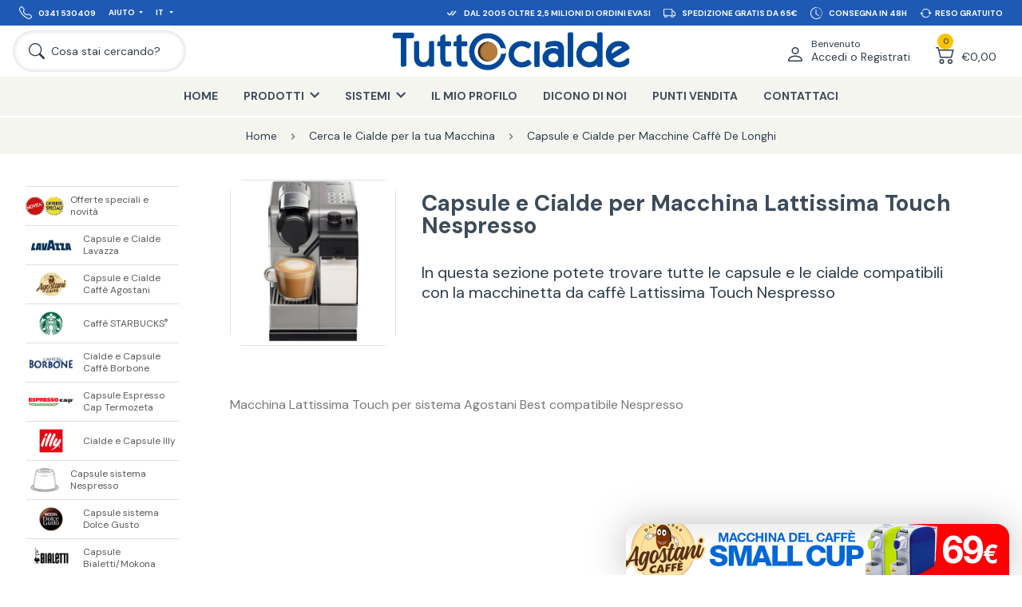

--- FILE ---
content_type: text/html; charset=utf-8
request_url: https://www.tuttocialde.it/lattissima-touch-nespresso
body_size: 50788
content:
<!DOCTYPE html><html lang="it" dir="ltr" class="html-product-details-page"><head><title>Capsule e Cialde per Macchina Lattissima Touch Nespresso</title><meta charset="UTF-8"><meta name="description" content="Vendita Cialde per Macchina Lattissima Touch Nespresso: scopri le capsule in offerta per la tua macchina del caffè!"><meta name="keywords" content="cialde,macchina,caffè,espresso,lattissima,touch,nespresso"><meta name="generator" content="nopCommerce"><meta name="google-site-verification" content="MDmazby3ZPCah2RpLQQVIKX_7E_SvsMDio1E38B0oC4"><meta name="viewport" content="width=device-width, initial-scale=1.0, minimum-scale=1.0, maximum-scale=2.0"><meta property="og:type" content="product"><meta property="og:title" content="Lattissima Touch Nespresso"><meta property="og:description" content="Vendita Cialde per Macchina Lattissima Touch Nespresso: scopri le capsule in offerta per la tua macchina del caffè!"><meta property="og:image" content="https://www.tuttocialde.it/images/thumbs/0147583_lattissima-touch-nespresso.jpeg"><meta property="og:url" content="https://www.tuttocialde.it/lattissima-touch-nespresso"><meta property="og:site_name" content="TuttoCialde.it"><meta property="twitter:card" content="summary"><meta property="twitter:site" content="TuttoCialde.it"><meta property="twitter:title" content="Lattissima Touch Nespresso"><meta property="twitter:description" content="Vendita Cialde per Macchina Lattissima Touch Nespresso: scopri le capsule in offerta per la tua macchina del caffè!"><meta property="twitter:image" content="https://www.tuttocialde.it/images/thumbs/0147583_lattissima-touch-nespresso.jpeg"><meta property="twitter:url" content="https://www.tuttocialde.it/lattissima-touch-nespresso"><meta name="robots" content="index,follow"><link href="https://fonts.googleapis.com"><link href="https://fonts.gstatic.com" crossorigin><link rel="stylesheet" href="/css/-ipclunfuthijlzsfz-gcq.styles.css?v=uyF9zDb_djf3SU3lmtiigqB8r_8"><link rel="stylesheet" href="https://fonts.googleapis.com/css2?family=DM+Sans:wght@400;500;700&amp;display=swap"><script>!function(n,t,i,r,u,f,e){n.fbq||(u=n.fbq=function(){u.callMethod?u.callMethod.apply(u,arguments):u.queue.push(arguments)},n._fbq||(n._fbq=u),u.push=u,u.loaded=!0,u.version="2.0",u.agent="plnopcommerce",u.queue=[],f=t.createElement(i),f.async=!0,f.src=r,e=t.getElementsByTagName(i)[0],e.parentNode.insertBefore(f,e))}(window,document,"script","https://connect.facebook.net/en_US/fbevents.js");fbq("init","750139471718937");fbq("track","ViewContent",{value:0,currency:"EUR",content_ids:["lattissima touch"],content_type:"product",content_category:"Capsule%20e%20Cialde%20per%20Macchine%20Caff%C3%A8%20De%20Longhi",content_name:"Lattissima%20Touch%20Nespresso"})</script><script>function gtag(){dataLayer.push(arguments)}window.dataLayer=window.dataLayer||[];gtag("consent","default",{ad_storage:"denied",ad_user_data:"denied",ad_personalization:"denied",analytics_storage:"granted"})</script><script async src="/Plugins/FoxNetSoft.GoogleAnalytics4/Scripts/GoogleAnalytics4.js"></script><script>window.dataLayer=window.dataLayer||[];var GA4_productImpressions=GA4_productImpressions||[],GA4_productDetails=GA4_productDetails||[],GA4_cartproducts=GA4_cartproducts||[],GA4_wishlistproducts=GA4_wishlistproducts||[]</script><script>(function(n,t,i,r,u){n[r]=n[r]||[];n[r].push({"gtm.start":(new Date).getTime(),event:"gtm.js"});var e=t.getElementsByTagName(i)[0],f=t.createElement(i),o=r!="dataLayer"?"&l="+r:"";f.async=!0;f.src="https://www.googletagmanager.com/gtm.js?id="+u+o;e.parentNode.insertBefore(f,e)})(window,document,"script","dataLayer","GTM-TWXMRL5")</script><link rel="canonical" href="https://www.tuttocialde.it/lattissima-touch-nespresso"><link rel="shortcut icon" href="/favicon.ico?v=1"><link rel="apple-touch-icon" sizes="57x57" href="/apple-touch-icon-57x57.png?v=1"><link rel="apple-touch-icon" sizes="60x60" href="/apple-touch-icon-60x60.png?v=1"><link rel="apple-touch-icon" sizes="72x72" href="/apple-touch-icon-72x72.png?v=1"><link rel="apple-touch-icon" sizes="76x76" href="/apple-touch-icon-76x76.png?v=1"><link rel="apple-touch-icon" sizes="114x114" href="/apple-touch-icon-114x114.png?v=1"><link rel="apple-touch-icon" sizes="120x120" href="/apple-touch-icon-120x120.png?v=1"><link rel="apple-touch-icon" sizes="144x144" href="/apple-touch-icon-144x144.png?v=1"><link rel="apple-touch-icon" sizes="152x152" href="/apple-touch-icon-152x152.png?v=1"><link rel="apple-touch-icon" sizes="180x180" href="/apple-touch-icon-180x180.png?v=1"><link rel="icon" type="image/png" href="/favicon-16x16.png?v=1" sizes="16x16"><link rel="icon" type="image/png" href="/favicon-32x32.png?v=1" sizes="32x32"><link rel="icon" type="image/png" href="/favicon-48x48.png?v=1" sizes="48x48"><link rel="icon" type="image/png" href="/favicon-96x96.png?v=1" sizes="96x96"><link rel="icon" type="image/png" href="/favicon-160x160.png?v=1" sizes="160x160"><link rel="icon" type="image/png" href="/favicon-192x192.png?v=1" sizes="192x192"><meta name="msapplication-TileColor" content="#2562af"><meta name="msapplication-TileImage" content="/mstile-144x144.png"><script src="/js/enkw6rdozkdyq_9gudmw1a.scripts.js?v=dOWYuiQBPuFieWYAVTh7zJbQF0Q"></script><script>function openPopup(n,t,i){$.fancybox.showActivity();setTimeout(function(){$.ajax({url:"/Catalog/ProductPopupDialogAjax",type:"GET",data:{productId:n,qta:t,priceValueRounded:i},success:function(n){var i,r,f,e,o,s,h;$.fancybox.hideActivity();var c=document.getElementById("popup-template"),t=c.content.cloneNode(!0),u=t.querySelector("[data-field='image-a']");u.setAttribute("href","\\"+n.SeName);u.setAttribute("title",n.FormattedName);i=t.querySelector("[data-field='image']");i.setAttribute("title",n.Picture.TitleAttribute);i.setAttribute("src",n.PictureUrl);i.setAttribute("alt",n.Picture.AltAttribute);r=t.querySelector("[data-field='title']");r.setAttribute("href","\\"+n.SeName);r.innerHTML=n.LocalizedName;f=t.querySelector("[data-field='price']");f.innerHTML=n.PriceValueRounded;e=t.querySelector("[data-field='qta']");n.Qta!=0&&(e.innerHTML=n.Qta);o=t.querySelector("[data-field='x']");n.Qta==0&&(o.innerHTML="");s=t.querySelector("[data-field='cart']");h=$(n.FlyoutCart);s.innerHTML=$(".nav-dropdown-container",h)[0].innerHTML;$.fancybox({speedIn:600,speedOut:200,centerOnScroll:!1,content:t,padding:0,autoDimensions:!0,width:"100%",height:"100%"})}})},500)}</script><script>var _iub=_iub||[];_iub.csConfiguration={countryDetection:!0,invalidateConsentWithoutLog:!0,reloadOnConsent:!0,priorConsent:!0,consentOnContinuedBrowsing:!1,perPurposeConsent:!0,whitelabel:!1,lang:"it",siteId:151207,cookiePolicyId:262085,banner:{rejectButtonDisplay:!1,acceptButtonDisplay:!0,customizeButtonDisplay:!0,rejectButtonColor:"#003"}}</script><script>function gtag(){dataLayer.push(arguments)}window.dataLayer=window.dataLayer||[];gtag("js",new Date);gtag("config","AW-1062792712")</script><body class="page-template-aside-nav-open language-it"><input name="__RequestVerificationToken" type="hidden" value="CfDJ8MEnwFsrp2lHvoq_Et4fu3YcTAS01yiyELBIjZIusXAEQdrAck7XFL9tUZ4bFdtNecb5-4FdKfWOSWhZitwOye5I-TpF8Sf971pL-R6HEh8c6LIXZWDgDYUGy4U90BCAAFTBZSTdcxNx9lDXfpRMBK0"><noscript><iframe src="https://www.googletagmanager.com/ns.html?id=GTM-TWXMRL5" height="0" width="0" style="display:none;visibility:hidden"></iframe></noscript><div class="ajax-loading-block-window" style="display:none"></div><div id="dialog-notifications-success" title="Notifica" style="display:none"></div><div id="dialog-notifications-error" title="Errore" style="display:none"></div><div id="dialog-notifications-warning" title="Avviso" style="display:none"></div><div id="bar-notification" class="bar-notification-container" data-close="Chiudi"></div><!--[if lte IE 8]><div style="clear:both;height:59px;text-align:center;position:relative"><a href="http://www.microsoft.com/windows/internet-explorer/default.aspx" target="_blank"> <img src="/Themes/Emporium/Content/img/ie_warning.jpg" height="42" width="820" alt="You are using an outdated browser. For a faster, safer browsing experience, upgrade for free today."> </a></div><![endif]--><header class="header"><div class="container container-nav"><nav class="nav nav-service d-lg-flex align-items-lg-center justify-content-lg-space-between background-30-90-180 px-lg-05 px-xl-1 font-size-extra-small font-size-xxl-small" aria-label=""><ul class="nav-ul position-absolute position-lg-relative col-lg-4 d-lg-flex background-30-90-180" style="z-index:100"><li class="nav-li d-none d-lg-flex"><a class="nav-li-a p-05 p-xxl-1" href="tel:0341 530409"><div class="d-flex align-items-center"><svg xmlns="http://www.w3.org/2000/svg" width="16" height="16" fill="currentColor" viewBox="0 0 16 16"><path d="M3.654 1.328a.678.678 0 0 0-1.015-.063L1.605 2.3c-.483.484-.661 1.169-.45 1.77a17.568 17.568 0 0 0 4.168 6.608 17.569 17.569 0 0 0 6.608 4.168c.601.211 1.286.033 1.77-.45l1.034-1.034a.678.678 0 0 0-.063-1.015l-2.307-1.794a.678.678 0 0 0-.58-.122l-2.19.547a1.745 1.745 0 0 1-1.657-.459L5.482 8.062a1.745 1.745 0 0 1-.46-1.657l.548-2.19a.678.678 0 0 0-.122-.58L3.654 1.328zM1.884.511a1.745 1.745 0 0 1 2.612.163L6.29 2.98c.329.423.445.974.315 1.494l-.547 2.19a.678.678 0 0 0 .178.643l2.457 2.457a.678.678 0 0 0 .644.178l2.189-.547a1.745 1.745 0 0 1 1.494.315l2.306 1.794c.829.645.905 1.87.163 2.611l-1.034 1.034c-.74.74-1.846 1.065-2.877.702a18.634 18.634 0 0 1-7.01-4.42 18.634 18.634 0 0 1-4.42-7.009c-.362-1.03-.037-2.137.703-2.877L1.885.511z"></path></svg> <span class="ms-05 d-none d-md-block">0341 530409</span></div></a><li class="nav-li nav-dropdown d-none d-lg-flex"><a class="nav-li-a nav-dropdown-a p-05 p-xxl-1" href="javascript:" title="Aiuto">Aiuto</a><ul class="nav-dropdown-container pe-3 ps-1 py-1"><li><a class="p-025" href="/contactus">Contattaci</a><li><a class="p-025" href="/come-risparmiare-sulle-spese-di-spedizione">Spedizioni</a><li><a class="p-025" href="/pagamenti">Pagamenti</a><li><a class="p-025" href="/recesso">Recesso</a></ul><li class="nav-li nav-dropdown"><a class="nav-li-a nav-dropdown-a p-05 p-xxl-1" href="javascript:" title="Italiano"> IT </a><ul class="nav-dropdown-container pe-3 ps-1 py-1"><li><a class="p-025" href="https://www.tuttocialde.de/lattissima-touch-nespresso" title="Germany">DE</a><li><a class="p-025" href="https://www.tuttocialde.com/lattissima-touch-nespresso" title="English">EN</a></ul></ul><ul class="nav-ul col-12 col-lg-8 d-lg-flex justify-content-lg-flex-end carousel-info"><li class="nav-li p-05 px-xl-05 px-xxxl-1 py-xxl-1 col-12 col-lg-auto d-flex align-items-center justify-content-center"><svg xmlns="http://www.w3.org/2000/svg" width="1.5em" height="1.5em" fill="currentColor" class="me-05" viewBox="0 0 16 16"><path d="M8.97 4.97a.75.75 0 0 1 1.07 1.05l-3.99 4.99a.75.75 0 0 1-1.08.02L2.324 8.384a.75.75 0 1 1 1.06-1.06l2.094 2.093L8.95 4.992a.252.252 0 0 1 .02-.022zm-.92 5.14.92.92a.75.75 0 0 0 1.079-.02l3.992-4.99a.75.75 0 1 0-1.091-1.028L9.477 9.417l-.485-.486-.943 1.179z" /></svg> <span>Dal 2005 oltre 2,5 milioni di ordini evasi</span><li class="nav-li p-05 px-xl-05 px-xxxl-1 py-xxl-1 col-12 col-lg-auto d-flex align-items-center justify-content-center"><svg xmlns="http://www.w3.org/2000/svg" width="1.5em" height="1.5em" fill="currentColor" class="me-05" viewBox="0 0 16 16"><path d="M0 3.5A1.5 1.5 0 0 1 1.5 2h9A1.5 1.5 0 0 1 12 3.5V5h1.02a1.5 1.5 0 0 1 1.17.563l1.481 1.85a1.5 1.5 0 0 1 .329.938V10.5a1.5 1.5 0 0 1-1.5 1.5H14a2 2 0 1 1-4 0H5a2 2 0 1 1-3.998-.085A1.5 1.5 0 0 1 0 10.5v-7zm1.294 7.456A1.999 1.999 0 0 1 4.732 11h5.536a2.01 2.01 0 0 1 .732-.732V3.5a.5.5 0 0 0-.5-.5h-9a.5.5 0 0 0-.5.5v7a.5.5 0 0 0 .294.456zM12 10a2 2 0 0 1 1.732 1h.768a.5.5 0 0 0 .5-.5V8.35a.5.5 0 0 0-.11-.312l-1.48-1.85A.5.5 0 0 0 13.02 6H12v4zm-9 1a1 1 0 1 0 0 2 1 1 0 0 0 0-2zm9 0a1 1 0 1 0 0 2 1 1 0 0 0 0-2z" /></svg> <span>Spedizione gratis da 65€</span><li class="nav-li p-05 px-xl-05 px-xxxl-1 py-xxl-1 col-12 col-lg-auto d-flex align-items-center justify-content-center"><svg xmlns="http://www.w3.org/2000/svg" width="1.5em" height="1.5em" fill="currentColor" class="me-05" viewBox="0 0 16 16"><path d="M8.515 1.019A7 7 0 0 0 8 1V0a8 8 0 0 1 .589.022l-.074.997zm2.004.45a7.003 7.003 0 0 0-.985-.299l.219-.976c.383.086.76.2 1.126.342l-.36.933zm1.37.71a7.01 7.01 0 0 0-.439-.27l.493-.87a8.025 8.025 0 0 1 .979.654l-.615.789a6.996 6.996 0 0 0-.418-.302zm1.834 1.79a6.99 6.99 0 0 0-.653-.796l.724-.69c.27.285.52.59.747.91l-.818.576zm.744 1.352a7.08 7.08 0 0 0-.214-.468l.893-.45a7.976 7.976 0 0 1 .45 1.088l-.95.313a7.023 7.023 0 0 0-.179-.483zm.53 2.507a6.991 6.991 0 0 0-.1-1.025l.985-.17c.067.386.106.778.116 1.17l-1 .025zm-.131 1.538c.033-.17.06-.339.081-.51l.993.123a7.957 7.957 0 0 1-.23 1.155l-.964-.267c.046-.165.086-.332.12-.501zm-.952 2.379c.184-.29.346-.594.486-.908l.914.405c-.16.36-.345.706-.555 1.038l-.845-.535zm-.964 1.205c.122-.122.239-.248.35-.378l.758.653a8.073 8.073 0 0 1-.401.432l-.707-.707z" /><path d="M8 1a7 7 0 1 0 4.95 11.95l.707.707A8.001 8.001 0 1 1 8 0v1z" /><path d="M7.5 3a.5.5 0 0 1 .5.5v5.21l3.248 1.856a.5.5 0 0 1-.496.868l-3.5-2A.5.5 0 0 1 7 9V3.5a.5.5 0 0 1 .5-.5z" /></svg> <span>Consegna in 48H</span><li class="nav-li p-05 px-xl-05 px-xxxl-1 py-xxl-1 col-12 col-lg-auto d-flex align-items-center justify-content-center"><svg xmlns="http://www.w3.org/2000/svg" width="1.5em" height="1.5em" fill="currentColor" class="me-025" viewBox="0 0 16 16"><path d="M11.534 7h3.932a.25.25 0 0 1 .192.41l-1.966 2.36a.25.25 0 0 1-.384 0l-1.966-2.36a.25.25 0 0 1 .192-.41zm-11 2h3.932a.25.25 0 0 0 .192-.41L2.692 6.23a.25.25 0 0 0-.384 0L.342 8.59A.25.25 0 0 0 .534 9z" /><path fill-rule="evenodd" d="M8 3c-1.552 0-2.94.707-3.857 1.818a.5.5 0 1 1-.771-.636A6.002 6.002 0 0 1 13.917 7H12.9A5.002 5.002 0 0 0 8 3zM3.1 9a5.002 5.002 0 0 0 8.757 2.182.5.5 0 1 1 .771.636A6.002 6.002 0 0 1 2.083 9H3.1z" /></svg> <span>Reso Gratuito</span></ul></nav> <nav class="nav nav-primary d-flex align-items-center justify-content-md-space-between px-05 px-lg-1" aria-label=""><div class="branding d-flex align-items-center me-auto me-md-0 p-05 p-lg-0"><a class="d-flex align-items-center" href="/" title="TuttoCialde.it"> <img class="img-tuttocialde" src="/Themes/Emporium/Content/img/logo-TUTTOcialde_BLU.png?v=1" alt="TuttoCialde.it"> </a></div><div class="col-auto col-md-2 col-xl-3 d-flex justify-content-flex-end"><div class="nav-user nav-dropdown d-flex"><a class="nav-dropdown-a d-flex align-items-flex-end p-05 p-lg-1" href="/login?returnUrl=%2Flattissima-touch-nespresso"> <svg xmlns="http://www.w3.org/2000/svg" viewBox="0 0 16 16"><path d="M8 8a3 3 0 1 0 0-6 3 3 0 0 0 0 6Zm2-3a2 2 0 1 1-4 0 2 2 0 0 1 4 0Zm4 8c0 1-1 1-1 1H3s-1 0-1-1 1-4 6-4 6 3 6 4Zm-1-.004c-.001-.246-.154-.986-.832-1.664C11.516 10.68 10.289 10 8 10c-2.29 0-3.516.68-4.168 1.332-.678.678-.83 1.418-.832 1.664h10Z"></path></svg><div class="d-none d-xl-block ms-05"><span class="d-block font-size-small">Benvenuto</span> <span class="d-block font-size-medium font-size-xxl-normal">Accedi o Registrati</span></div></a><div class="nav-dropdown-container d-none d-lg-block"><ul class="px-1 py-05"><li class="pb-05"><a href="/login?returnUrl=%2Flattissima-touch-nespresso" alt="">Registrati</a><li class="pb-05"><a href="/login?returnUrl=%2Flattissima-touch-nespresso" alt="">Accedi</a></ul></div></div><div class="nav-cart nav-dropdown d-flex"><div id="flyout-cart" class="d-flex"><a class="nav-dropdown-a d-flex align-items-flex-end p-05 p-lg-1" href="/cart"><div class="nav-cart-qty"><span class="text-align-center font-size-extra-small">0</span> <svg xmlns="http://www.w3.org/2000/svg" viewBox="0 0 16 16"><path d="M0 2.5A.5.5 0 0 1 .5 2H2a.5.5 0 0 1 .485.379L2.89 4H14.5a.5.5 0 0 1 .485.621l-1.5 6A.5.5 0 0 1 13 11H4a.5.5 0 0 1-.485-.379L1.61 3H.5a.5.5 0 0 1-.5-.5zM3.14 5l1.25 5h8.22l1.25-5H3.14zM5 13a1 1 0 1 0 0 2 1 1 0 0 0 0-2zm-2 1a2 2 0 1 1 4 0 2 2 0 0 1-4 0zm9-1a1 1 0 1 0 0 2 1 1 0 0 0 0-2zm-2 1a2 2 0 1 1 4 0 2 2 0 0 1-4 0z"></path></svg></div><div class="nav-cart-total d-none d-xl-block ms-05 font-size-medium font-size-xxl-normal">&#x20AC;0,00</div></a><div class="nav-dropdown-container d-none d-lg-block"><ul><li class="nav-cart-li p-1"><div class="font-size-medium">Non ci sono articoli nel tuo carrello.</div></ul></div></div></div></div><div class="col-auto col-md-2 col-xl-3 d-flex align-items-center order-md-first"><a class="nav-search d-flex align-items-center py-05 py-lg-1 ps-05 ps-lg-1 pe-05 pe-lg-1 pe-xl-2 pe-xxl-3" href="javascript:"> <svg xmlns="http://www.w3.org/2000/svg" class="ms-xl-025 me-xl-05" viewBox="0 0 16 16"><path d="M11.742 10.344a6.5 6.5 0 1 0-1.397 1.398h-.001c.03.04.062.078.098.115l3.85 3.85a1 1 0 0 0 1.415-1.414l-3.85-3.85a1.007 1.007 0 0 0-.115-.1zM12 6.5a5.5 5.5 0 1 1-11 0 5.5 5.5 0 0 1 11 0z" /></svg> <span class="d-none d-xl-block font-size-medium font-size-xxl-normal">Cosa stai cercando?</span> </a> <a class="nav-hamburger p-05 p-lg-1 me-xl-05 order-md-first"> <span class="font-size-extra-small font-size-xxl-small font-weight-500 d-none d-md-block">Menu</span> <svg xmlns="http://www.w3.org/2000/svg" class="mx-auto" viewBox="0 0 16 16"><path fill-rule="evenodd" d="M2.5 12a.5.5 0 0 1 .5-.5h10a.5.5 0 0 1 0 1H3a.5.5 0 0 1-.5-.5zm0-4a.5.5 0 0 1 .5-.5h10a.5.5 0 0 1 0 1H3a.5.5 0 0 1-.5-.5zm0-4a.5.5 0 0 1 .5-.5h10a.5.5 0 0 1 0 1H3a.5.5 0 0 1-.5-.5z" /></svg> </a></div></nav> <nav class="nav nav-shop background-245-245-240 d-none d-lg-block" aria-label="Main navigation"><ul class="nav-ul d-flex justify-content-center"><li class="nav-li ciaop"><a href="/" class="nav-li-a p-lg-1 px-xxl-2 py-xl-1" title="Home">Home</a><li class="nav-li nav-dropdown"><a class="nav-li-a nav-dropdown-a p-1 px-xxl-2 py-xl-1" title="Prodotti"><span>Prodotti</span></a><ul class="nav-dropdown-container row text-align-center"><li class="col-4 col-xl-3 py-1 py-xl-2 px-1"><a class="d-block p-05 p-xl-1" href="/offerte-speciali-novita" title="Visualizza i prodotti della categoria Offerte speciali e novità"> <img class="mx-auto lazyload" alt="Offerte speciali e novità" data-lazyloadsrc="https://www.tuttocialde.it/images/thumbs/0145081_offerte-speciali-e-novita_290.png"> </a> <a class="font-size-small" href="/offerte-speciali-novita" title="Offerte speciali e novità">Offerte speciali e novità</a><li class="col-4 col-xl-3 py-1 py-xl-2 px-1"><a class="d-block p-05 p-xl-1" href="/cialde-lavazza" title="Visualizza i prodotti della categoria Capsule e Cialde Lavazza"> <img class="mx-auto lazyload" alt="Capsule e Cialde Lavazza" data-lazyloadsrc="https://www.tuttocialde.it/images/thumbs/0167189_capsule-e-cialde-lavazza_290.png"> </a> <a class="font-size-small" href="/cialde-lavazza" title="Capsule e Cialde Lavazza">Capsule e Cialde Lavazza</a><li class="col-4 col-xl-3 py-1 py-xl-2 px-1"><a class="d-block p-05 p-xl-1" href="/cialde-agostani" title="Visualizza i prodotti della categoria Capsule e Cialde Caffè Agostani"> <img class="mx-auto lazyload" alt="Capsule e Cialde Caffè Agostani" data-lazyloadsrc="https://www.tuttocialde.it/images/thumbs/0167185_capsule-e-cialde-caffe-agostani_290.png"> </a> <a class="font-size-small" href="/cialde-agostani" title="Capsule e Cialde Caffè Agostani">Capsule e Cialde Caffè Agostani</a><li class="col-4 col-xl-3 py-1 py-xl-2 px-1"><a class="d-block p-05 p-xl-1" href="/capsule-starbucks" title="Visualizza i prodotti della categoria Caffè STARBUCKS&lt;sup>&amp;reg;&lt;/sup>"> <img class="mx-auto lazyload" alt="Caffè STARBUCKS&lt;sup>&amp;reg;&lt;/sup>" data-lazyloadsrc="https://www.tuttocialde.it/images/thumbs/0167186_caffe-starbuckssupregsup_290.png"> </a> <a class="font-size-small" href="/capsule-starbucks" title="Caffè STARBUCKS&lt;sup>&amp;reg;&lt;/sup>">Caffè STARBUCKS<sup>®</sup></a><li class="col-4 col-xl-3 py-1 py-xl-2 px-1"><a class="d-block p-05 p-xl-1" href="/cialde-e-capsule-caffe-borbone" title="Visualizza i prodotti della categoria Cialde e Capsule Caffè Borbone"> <img class="mx-auto lazyload" alt="Cialde e Capsule Caffè Borbone" data-lazyloadsrc="https://www.tuttocialde.it/images/thumbs/0167184_cialde-e-capsule-caffe-borbone_290.png"> </a> <a class="font-size-small" href="/cialde-e-capsule-caffe-borbone" title="Cialde e Capsule Caffè Borbone">Cialde e Capsule Caffè Borbone</a><li class="col-4 col-xl-3 py-1 py-xl-2 px-1"><a class="d-block p-05 p-xl-1" href="/espresso-cap-termozeta" title="Visualizza i prodotti della categoria Capsule Espresso Cap Termozeta"> <img class="mx-auto lazyload" alt="Capsule Espresso Cap Termozeta" data-lazyloadsrc="https://www.tuttocialde.it/images/thumbs/0167209_capsule-espresso-cap-termozeta_290.jpeg"> </a> <a class="font-size-small" href="/espresso-cap-termozeta" title="Capsule Espresso Cap Termozeta">Capsule Espresso Cap Termozeta</a><li class="col-4 col-xl-3 py-1 py-xl-2 px-1"><a class="d-block p-05 p-xl-1" href="/illy" title="Visualizza i prodotti della categoria Cialde e Capsule Illy"> <img class="mx-auto lazyload" alt="Cialde e Capsule Illy" data-lazyloadsrc="https://www.tuttocialde.it/images/thumbs/0167188_cialde-e-capsule-illy_290.png"> </a> <a class="font-size-small" href="/illy" title="Cialde e Capsule Illy">Cialde e Capsule Illy</a><li class="col-4 col-xl-3 py-1 py-xl-2 px-1"><a class="d-block p-05 p-xl-1" href="/capsule-sistema-nespresso" title="Visualizza i prodotti della categoria Capsule sistema Nespresso"> <img class="mx-auto lazyload" alt="Capsule sistema Nespresso" data-lazyloadsrc="https://www.tuttocialde.it/images/thumbs/0165711_capsule-sistema-nespresso_290.png"> </a> <a class="font-size-small" href="/capsule-sistema-nespresso" title="Capsule sistema Nespresso">Capsule sistema Nespresso</a><li class="col-4 col-xl-3 py-1 py-xl-2 px-1"><a class="d-block p-05 p-xl-1" href="/capsule-sistema-dolce-gusto" title="Visualizza i prodotti della categoria Capsule sistema Dolce Gusto"> <img class="mx-auto lazyload" alt="Capsule sistema Dolce Gusto" data-lazyloadsrc="https://www.tuttocialde.it/images/thumbs/0167190_capsule-sistema-dolce-gusto_290.png"> </a> <a class="font-size-small" href="/capsule-sistema-dolce-gusto" title="Capsule sistema Dolce Gusto">Capsule sistema Dolce Gusto</a><li class="col-4 col-xl-3 py-1 py-xl-2 px-1"><a class="d-block p-05 p-xl-1" href="/capsule-bialetti-mokespresso-mokona" title="Visualizza i prodotti della categoria Capsule Bialetti/Mokona"> <img class="mx-auto lazyload" alt="Capsule Bialetti/Mokona" data-lazyloadsrc="https://www.tuttocialde.it/images/thumbs/0167187_capsule-bialettimokona_290.png"> </a> <a class="font-size-small" href="/capsule-bialetti-mokespresso-mokona" title="Capsule Bialetti/Mokona">Capsule Bialetti/Mokona</a><li class="col-4 col-xl-3 py-1 py-xl-2 px-1"><a class="d-block p-05 p-xl-1" href="/cialde-filtrocarta-44mm-ese" title="Visualizza i prodotti della categoria Cialde ESE Filtro Carta 44 mm"> <img class="mx-auto lazyload" alt="Cialde ESE Filtro Carta 44 mm" data-lazyloadsrc="https://www.tuttocialde.it/images/thumbs/0146786_cialde-ese-filtro-carta-44-mm_290.png"> </a> <a class="font-size-small" href="/cialde-filtrocarta-44mm-ese" title="Cialde ESE Filtro Carta 44 mm">Cialde ESE Filtro Carta 44 mm</a><li class="col-4 col-xl-3 py-1 py-xl-2 px-1"><a class="d-block p-05 p-xl-1" href="/capsule-aroma-vero" title="Visualizza i prodotti della categoria Capsule Aroma Vero"> <img class="mx-auto lazyload" alt="Capsule Aroma Vero" data-lazyloadsrc="https://www.tuttocialde.it/images/thumbs/0161173_capsule-aroma-vero_290.png"> </a> <a class="font-size-small" href="/capsule-aroma-vero" title="Capsule Aroma Vero">Capsule Aroma Vero</a><li class="col-4 col-xl-3 py-1 py-xl-2 px-1"><a class="d-block p-05 p-xl-1" href="/capsule-uno-kimbo" title="Visualizza i prodotti della categoria Capsule UNO system KIMBO"> <img class="mx-auto lazyload" alt="Capsule UNO system KIMBO" data-lazyloadsrc="https://www.tuttocialde.it/images/thumbs/0145597_capsule-uno-system-kimbo_290.png"> </a> <a class="font-size-small" href="/capsule-uno-kimbo" title="Capsule UNO system KIMBO">Capsule UNO system KIMBO</a><li class="col-4 col-xl-3 py-1 py-xl-2 px-1"><a class="d-block p-05 p-xl-1" href="/capsule-compatibili-caffitaly" title="Visualizza i prodotti della categoria Capsule Caffè Agostani compatibili Caffitaly"> <img class="mx-auto lazyload" alt="Capsule Caffè Agostani compatibili Caffitaly" data-lazyloadsrc="https://www.tuttocialde.it/images/thumbs/0163322_capsule-caffe-agostani-compatibili-caffitaly_290.png"> </a> <a class="font-size-small" href="/capsule-compatibili-caffitaly" title="Capsule Caffè Agostani compatibili Caffitaly">Capsule Caffè Agostani compatibili Caffitaly</a><li class="col-4 col-xl-3 py-1 py-xl-2 px-1"><a class="d-block p-05 p-xl-1" href="/altri-prodotti" title="Visualizza i prodotti della categoria Altre Cialde"> <img class="mx-auto lazyload" alt="Altre Cialde" data-lazyloadsrc="https://www.tuttocialde.it/images/thumbs/0145634_altre-cialde_290.png"> </a> <a class="font-size-small" href="/altri-prodotti" title="Altre Cialde">Altre Cialde</a><li class="col-4 col-xl-3 py-1 py-xl-2 px-1"><a class="d-block p-05 p-xl-1" href="/macchine-caffe" title="Visualizza i prodotti della categoria Macchine del caffè e altri prodotti"> <img class="mx-auto lazyload" alt="Macchine del caffè e altri prodotti" data-lazyloadsrc="https://www.tuttocialde.it/images/thumbs/0167431_macchine-del-caffe-e-altri-prodotti_290.png"> </a> <a class="font-size-small" href="/macchine-caffe" title="Macchine del caffè e altri prodotti">Macchine del caffè e altri prodotti</a><li class="col-4 col-xl-3 py-1 py-xl-2 px-1"><a class="d-block p-05 p-xl-1" href="/filtri-e-ricambi" title="Visualizza i prodotti della categoria Filtri e Ricambi"> <img class="mx-auto lazyload" alt="Filtri e Ricambi" data-lazyloadsrc="https://www.tuttocialde.it/images/thumbs/0145635_filtri-e-ricambi_290.png"> </a> <a class="font-size-small" href="/filtri-e-ricambi" title="Filtri e Ricambi">Filtri e Ricambi</a><li class="col-4 col-xl-3 py-1 py-xl-2 px-1"><a class="d-block p-05 p-xl-1" href="/macchine" title="Visualizza i prodotti della categoria Cerca le Cialde per la tua Macchina"> <img class="mx-auto lazyload" alt="Cerca le Cialde per la tua Macchina" data-lazyloadsrc="https://www.tuttocialde.it/images/thumbs/0145636_cerca-le-cialde-per-la-tua-macchina_290.png"> </a> <a class="font-size-small" href="/macchine" title="Cerca le Cialde per la tua Macchina">Cerca le Cialde per la tua Macchina</a></ul><li class="nav-li nav-dropdown"><a class="nav-li-a nav-dropdown-a p-1 px-xxl-2 py-xl-1" title="Sistemi"><span>Sistemi</span></a><ul class="nav-dropdown-container row text-align-center"><li class="col-4 col-xl-3 py-1 py-xl-2 px-1"><a class="d-block p-05 p-xl-1 manufacturer" href="/sistema-lavazza-a-modo-mio" title="Lavazza A Modo Mio"> <img class="mx-auto lazyload" data-lazyloadsrc="https://www.tuttocialde.it/images/thumbs/0159906_lavazza-a-modo-mio_300.png" alt="Lavazza A Modo Mio" title="Lavazza A Modo Mio"> </a> <a class="font-size-small manufacturer" href="/sistema-lavazza-a-modo-mio" title="Lavazza A Modo Mio">Lavazza A Modo Mio</a><li class="col-4 col-xl-3 py-1 py-xl-2 px-1"><a class="d-block p-05 p-xl-1 manufacturer" href="/sistema-nespresso" title="Nespresso"> <img class="mx-auto lazyload" data-lazyloadsrc="https://www.tuttocialde.it/images/thumbs/0159908_nespresso_300.png" alt="Nespresso" title="Nespresso"> </a> <a class="font-size-small manufacturer" href="/sistema-nespresso" title="Nespresso">Nespresso</a><li class="col-4 col-xl-3 py-1 py-xl-2 px-1"><a class="d-block p-05 p-xl-1 manufacturer" href="/sistema-nescafe-dolce-gusto" title="Nescafè Dolce Gusto"> <img class="mx-auto lazyload" data-lazyloadsrc="https://www.tuttocialde.it/images/thumbs/0159903_nescafe-dolce-gusto_300.png" alt="Nescafè Dolce Gusto" title="Nescafè Dolce Gusto"> </a> <a class="font-size-small manufacturer" href="/sistema-nescafe-dolce-gusto" title="Nescafè Dolce Gusto">Nescafè Dolce Gusto</a><li class="col-4 col-xl-3 py-1 py-xl-2 px-1"><a class="d-block p-05 p-xl-1 manufacturer" href="/sistema-lavazza-espresso-point" title="Lavazza Espresso Point"> <img class="mx-auto lazyload" data-lazyloadsrc="https://www.tuttocialde.it/images/thumbs/0159904_lavazza-espresso-point_300.png" alt="Lavazza Espresso Point" title="Lavazza Espresso Point"> </a> <a class="font-size-small manufacturer" href="/sistema-lavazza-espresso-point" title="Lavazza Espresso Point">Lavazza Espresso Point</a><li class="col-4 col-xl-3 py-1 py-xl-2 px-1"><a class="d-block p-05 p-xl-1 manufacturer" href="/sistema-lavazza-blue-2" title="Lavazza Blue"> <img class="mx-auto lazyload" data-lazyloadsrc="https://www.tuttocialde.it/images/thumbs/0159905_lavazza-blue_300.png" alt="Lavazza Blue" title="Lavazza Blue"> </a> <a class="font-size-small manufacturer" href="/sistema-lavazza-blue-2" title="Lavazza Blue">Lavazza Blue</a><li class="col-4 col-xl-3 py-1 py-xl-2 px-1"><a class="d-block p-05 p-xl-1 manufacturer" href="/sistema-cialde-ese-44-mm" title="Cialde Caffè ESE 44 mm"> <img class="mx-auto lazyload" data-lazyloadsrc="https://www.tuttocialde.it/images/thumbs/0159910_cialde-caffe-ese-44-mm_300.png" alt="Cialde Caffè ESE 44 mm" title="Cialde Caffè ESE 44 mm"> </a> <a class="font-size-small manufacturer" href="/sistema-cialde-ese-44-mm" title="Cialde Caffè ESE 44 mm">Cialde Caffè ESE 44 mm</a><li class="col-4 col-xl-3 py-1 py-xl-2 px-1"><a class="d-block p-05 p-xl-1 manufacturer" href="/nespresso-pro" title="Nespresso Pro"> <img class="mx-auto lazyload" data-lazyloadsrc="https://www.tuttocialde.it/images/thumbs/0166346_nespresso-pro_300.png" alt="Nespresso Pro" title="Nespresso Pro"> </a> <a class="font-size-small manufacturer" href="/nespresso-pro" title="Nespresso Pro">Nespresso Pro</a><li class="col-4 col-xl-3 py-1 py-xl-2 px-1"><a class="d-block p-05 p-xl-1 manufacturer" href="/cialde-38" title="Cialde in carta formato ridotto 38MM"> <img class="mx-auto lazyload" data-lazyloadsrc="https://www.tuttocialde.it/images/thumbs/0167171_cialde-in-carta-formato-ridotto-38mm_300.png" alt="Cialde in carta formato ridotto 38MM" title="Cialde in carta formato ridotto 38MM"> </a> <a class="font-size-small manufacturer" href="/cialde-38" title="Cialde in carta formato ridotto 38MM">Cialde in carta formato ridotto 38MM</a><li class="col-4 col-xl-3 py-1 py-xl-2 px-1"><a class="d-block p-05 p-xl-1 manufacturer" href="/sistema-bialetti" title="Bialetti"> <img class="mx-auto lazyload" data-lazyloadsrc="https://www.tuttocialde.it/images/thumbs/0159911_bialetti_300.png" alt="Bialetti" title="Bialetti"> </a> <a class="font-size-small manufacturer" href="/sistema-bialetti" title="Bialetti">Bialetti</a><li class="col-4 col-xl-3 py-1 py-xl-2 px-1"><a class="d-block p-05 p-xl-1 manufacturer" href="/sistema-termozeta" title="Termozeta"> <img class="mx-auto lazyload" data-lazyloadsrc="https://www.tuttocialde.it/images/thumbs/0159918_termozeta_300.png" alt="Termozeta" title="Termozeta"> </a> <a class="font-size-small manufacturer" href="/sistema-termozeta" title="Termozeta">Termozeta</a><li class="col-4 col-xl-3 py-1 py-xl-2 px-1"><a class="d-block p-05 p-xl-1 manufacturer" href="/sistema-caffitaly" title="Caffitaly"> <img class="mx-auto lazyload" data-lazyloadsrc="https://www.tuttocialde.it/images/thumbs/0159916_caffitaly_300.png" alt="Caffitaly" title="Caffitaly"> </a> <a class="font-size-small manufacturer" href="/sistema-caffitaly" title="Caffitaly">Caffitaly</a><li class="col-4 col-xl-3 py-1 py-xl-2 px-1"><a class="d-block p-05 p-xl-1 manufacturer" href="/sistema-uno-capsule-system" title="Uno Capsule System"> <img class="mx-auto lazyload" data-lazyloadsrc="https://www.tuttocialde.it/images/thumbs/0159912_uno-capsule-system_300.png" alt="Uno Capsule System" title="Uno Capsule System"> </a> <a class="font-size-small manufacturer" href="/sistema-uno-capsule-system" title="Uno Capsule System">Uno Capsule System</a><li class="col-4 col-xl-3 py-1 py-xl-2 px-1"><a class="d-block p-05 p-xl-1 manufacturer" href="/sistema-iperespresso" title="Iperespresso"> <img class="mx-auto lazyload" data-lazyloadsrc="https://www.tuttocialde.it/images/thumbs/0159919_iperespresso_300.png" alt="Iperespresso" title="Iperespresso"> </a> <a class="font-size-small manufacturer" href="/sistema-iperespresso" title="Iperespresso">Iperespresso</a><li class="col-4 col-xl-3 py-1 py-xl-2 px-1"><a class="d-block p-05 p-xl-1 manufacturer" href="/sistema-macinati" title="Macinato-Grani"> <img class="mx-auto lazyload" data-lazyloadsrc="https://www.tuttocialde.it/images/thumbs/0159901_macinato-grani_300.png" alt="Macinato-Grani" title="Macinato-Grani"> </a> <a class="font-size-small manufacturer" href="/sistema-macinati" title="Macinato-Grani">Macinato-Grani</a></ul><li class="nav-li"><a href="/customer/info" class="nav-li-a p-lg-1 px-xxl-2 py-xl-1" title="Il Mio Profilo">Il Mio Profilo</a><li class="nav-li"><a href="/dicono-di-noi" class="nav-li-a p-lg-1 px-xxl-2 py-xl-1" title="Dicono di noi">Dicono di noi</a><li class="nav-li"><a href="/punti-vendita" class="nav-li-a p-lg-1 px-xxl-2 py-xl-1" title="Punti Vendita">Punti Vendita</a><li class="nav-li"><a href="/contactus" class="nav-li-a p-lg-1 px-xxl-2 py-xl-1" title="Contattaci">Contattaci</a></ul></nav></div></header><div class="search-container"><div class="px-1 px-xl-4 px-xxl-0 py-2 py-xl-6"><form method="get" id="small-search-box-form" class="form" action="/search"><div class="row align-items-center"><div class="col col-search p-025 d-flex align-items-center"><input autofocus type="text" class="form-control col ps-1 ps-xl-2 pe-0" id="small-searchterms" autocomplete="off" name="q" placeholder="Cosa stai cercando?" aria-label="Search store"> <button type="submit" class="btn btn-search col-auto"><span class="d-none">Cerca</span></button></div><div class="col-auto ps-025"><div class="btn btn-close background-45-60-75"></div></div></div></form><div class="ul-result no-gutters font-size-xl-large"></div></div></div><div class="nav-overlay"></div><nav class="nav nav-breadcrumbs background-245-245-240 d-block"><ul class="nav-ul d-md-flex row-cols-md-auto justify-content-md-center font-size-small font-size-xl-medium" itemscope itemtype="http://schema.org/BreadcrumbList"><li class="px-05 py-05 py-xl-1" itemprop="itemListElement" itemscope itemtype="http://schema.org/ListItem"><a class="nav-li-a" href="/" itemprop="item"> <span itemprop="name">Home</span> </a><meta itemprop="position" content="1"><li class="px-05 py-05 py-xl-1" itemprop="itemListElement" itemscope itemtype="http://schema.org/ListItem"><a class="nav-li-a" href="/macchine" itemprop="item"> <span itemprop="name"> Cerca le Cialde per la tua Macchina </span> </a><meta itemprop="position" content="2"><li class="px-05 py-05 py-xl-1" itemprop="itemListElement" itemscope itemtype="http://schema.org/ListItem"><a class="nav-li-a" href="/de-longhi" itemprop="item"> <span itemprop="name"> Capsule e Cialde per Macchine Caffè De Longhi </span> </a><meta itemprop="position" content="3"></ul></nav><div id="root-wrap" class="wrap d-xl-flex wrap-product"><aside class="aside-nav p-05 p-sm-1 p-xl-2"><a class="nav-close position-absolute" style="right:-3rem"> <svg xmlns="http://www.w3.org/2000/svg" width="3rem" height="3rem" fill="rgb(255, 255, 255)" viewBox="0 0 16 16"><path d="M4.646 4.646a.5.5 0 0 1 .708 0L8 7.293l2.646-2.647a.5.5 0 0 1 .708.708L8.707 8l2.647 2.646a.5.5 0 0 1-.708.708L8 8.707l-2.646 2.647a.5.5 0 0 1-.708-.708L7.293 8 4.646 5.354a.5.5 0 0 1 0-.708z" /></svg> </a><div class="container"><div class="d-block d-lg-none"><div class="py-05"><div class="px-1 py-2 border border-radius-05"><div class="d-flex align-items-center"><svg xmlns="http://www.w3.org/2000/svg" width="32" height="32" fill="currentColor" class="me-025" viewBox="0 0 16 16"><path d="M8 8a3 3 0 1 0 0-6 3 3 0 0 0 0 6Zm2-3a2 2 0 1 1-4 0 2 2 0 0 1 4 0Zm4 8c0 1-1 1-1 1H3s-1 0-1-1 1-4 6-4 6 3 6 4Zm-1-.004c-.001-.246-.154-.986-.832-1.664C11.516 10.68 10.289 10 8 10c-2.29 0-3.516.68-4.168 1.332-.678.678-.83 1.418-.832 1.664h10Z"></path></svg><div><span class="d-block font-size-extra-small text-transform-uppercase letter-spacing-05">Benvenuto</span> <a class="d-block font-size-medium font-size-xxl-normal font-weight-700" href="/login">Accedi / Registrati</a></div></div></div></div><div class="py-05"><div class="row"><div class="col-6"><ul class="font-size-small font-size-xxl-medium"><li class="py-025 font-weight-700 text-transform-uppercase">Info<li><a class="d-inline-block py-025" href="/chi-siamo">Azienda</a><li><a class="d-inline-block py-025" href="/punti-vendita">Punti vendita</a><li><a class="d-inline-block py-025" href="/come-risparmiare-sulle-spese-di-spedizione">Spedizione Gratis</a></ul></div><div class="col-6"><ul class="font-size-small font-size-xxl-medium"><li class="py-025 font-weight-700 text-transform-uppercase">Contattaci<li><a class="d-inline-block py-025" href="mailto:info@tuttocialde.it">info@tuttocialde.it</a><li><a class="d-inline-block py-025" href="tel:0341 530409">Tel 0341 530409</a><li><a class="d-inline-block py-025" href="/whatsapp-tuttocialde">WhatsApp 3405294568</a></ul></div></div></div></div><div><div class="py-05"><ul class="row font-size-small font-size-xxl-medium"><li class="inactive border-lg-top col-6 col-lg-12 sublist-home_1440" childid=" sublist-home_1440"><a class="row mx-lg-025 align-items-center py-05" href="/offerte-speciali-novita"> <img class="col-auto mx-auto mx-lg-0" src="https://www.tuttocialde.it/images/thumbs/0145081_offerte-speciali-e-novita.png"> <span class="col-lg text-align-center text-align-lg-left font-size-extra-small font-size-sm-small font-size-xxl-medium">Offerte speciali e novità</span> </a><ul class="ul-sub d-none d-xl-flex flex-wrap-xl-wrap background-255-255-255 p-05 font-size-small sublist-home sublist-home_1440"><li class="li-sub p-05 sublist-home_1541" childid=" sublist-home_1541"><a class="d-block text-align-center picture-home-category-images" href="/offerta-lancio-degustazione" title="Visualizza i prodotti della categoria Offerta Lancio Degustazione"> <img class="mx-auto mb-025 lazyload" alt="Offerta Lancio Degustazione" data-src="https://www.tuttocialde.it/images/thumbs/0146309_offerta-lancio-degustazione_320.png" title="Visualizza i prodotti della categoria Offerta Lancio Degustazione"> Offerta Lancio Degustazione </a><li class="li-sub p-05 sublist-home_1412" childid=" sublist-home_1412"><a class="d-block text-align-center picture-home-category-images" href="/offerte-della-settimana" title="Visualizza i prodotti della categoria Offerte della settimana"> <img class="mx-auto mb-025 lazyload" alt="Offerte della settimana" data-src="https://www.tuttocialde.it/images/thumbs/0166320_offerte-della-settimana_320.png" title="Visualizza i prodotti della categoria Offerte della settimana"> Offerte della settimana </a></ul><li class="inactive border-lg-top col-6 col-lg-12 sublist-home_1436" childid=" sublist-home_1436"><a class="row mx-lg-025 align-items-center py-05" href="/cialde-lavazza"> <img class="col-auto mx-auto mx-lg-0" src="https://www.tuttocialde.it/images/thumbs/0167189_capsule-e-cialde-lavazza.png"> <span class="col-lg text-align-center text-align-lg-left font-size-extra-small font-size-sm-small font-size-xxl-medium">Capsule e Cialde Lavazza</span> </a><ul class="ul-sub d-none d-xl-flex flex-wrap-xl-wrap background-255-255-255 p-05 font-size-small sublist-home sublist-home_1436"><li class="li-sub p-05 sublist-home_1357" childid=" sublist-home_1357"><a class="d-block text-align-center picture-home-category-images" href="/lavazza-a-modo-mio" title="Visualizza i prodotti della categoria Capsule Lavazza A Modo Mio"> <img class="mx-auto mb-025 lazyload" alt="Capsule Lavazza A Modo Mio" data-src="https://www.tuttocialde.it/images/thumbs/0146007_capsule-lavazza-a-modo-mio_320.png" title="Visualizza i prodotti della categoria Capsule Lavazza A Modo Mio"> Capsule Lavazza A Modo Mio </a><li class="li-sub p-05 sublist-home_1577" childid=" sublist-home_1577"><a class="d-block text-align-center picture-home-category-images" href="/capsule-lavazza-compatibili-nespresso" title="Visualizza i prodotti della categoria Capsule Lavazza Compatibili Nespresso"> <img class="mx-auto mb-025 lazyload" alt="Capsule Lavazza Compatibili Nespresso" data-src="https://www.tuttocialde.it/images/thumbs/0166538_capsule-lavazza-compatibili-nespresso_320.png" title="Visualizza i prodotti della categoria Capsule Lavazza Compatibili Nespresso"> Capsule Lavazza Compatibili Nespresso </a><li class="li-sub p-05 sublist-home_1" childid=" sublist-home_1"><a class="d-block text-align-center picture-home-category-images" href="/lavazza-point" title="Visualizza i prodotti della categoria Capsule Lavazza Espresso Point"> <img class="mx-auto mb-025 lazyload" alt="Capsule Lavazza Espresso Point" data-src="https://www.tuttocialde.it/images/thumbs/0146008_capsule-lavazza-espresso-point_320.png" title="Visualizza i prodotti della categoria Capsule Lavazza Espresso Point"> Capsule Lavazza Espresso Point </a><li class="li-sub p-05 sublist-home_29" childid=" sublist-home_29"><a class="d-block text-align-center picture-home-category-images" href="/lavazza-blue" title="Visualizza i prodotti della categoria Capsule Lavazza Blue"> <img class="mx-auto mb-025 lazyload" alt="Capsule Lavazza Blue" data-src="https://www.tuttocialde.it/images/thumbs/0167362_capsule-lavazza-blue_320.png" title="Visualizza i prodotti della categoria Capsule Lavazza Blue"> Capsule Lavazza Blue </a><li class="col-12 text-align-center py-025 font-weight-700">Capsule Agostani Compatibili<li childid="sublist-home_1403" class="li-sub p-05 inactive cat-home"><a class="d-block text-align-center" title="Visualizza i prodotti della categoria Capsule Caffè Agostani compatibili Lavazza A Modo Mio" href="/capsule-caffe-agostani-compatibili-lavazza-a-modo-mio"> <img width="120" title="Visualizza i prodotti della categoria Capsule Caffè Agostani compatibili Lavazza A Modo Mio" class="mx-auto mb-025 lazyload" data-src="/tuttocialde/categorie/Agostani_Small.png" alt="Capsule Caffè Agostani compatibili Lavazza A Modo Mio"> Capsule Caffè Agostani compatibili Lavazza A Modo Mio </a><li childid="sublist-home_1356" class="li-sub p-05 inactive cat-home"><a class="d-block text-align-center" title="Visualizza i prodotti della categoria Capsule Agostani Compatibili Nespresso" href="/capsule-caffe-agostani-compatibili-nespresso"> <img width="120" title="Visualizza i prodotti della categoria Capsule Agostani Compatibili Nespresso" class="mx-auto mb-025 lazyload" data-src="/menu/img/ago_best.png" alt="Capsule Agostani Compatibili Nespresso"> Capsule Agostani Compatibili Nespresso </a><li childid="sublist-home_1352" class="li-sub p-05 inactive cat-home"><a class="d-block text-align-center" title="Visualizza i prodotti della categoria Capsule Caffe Agostani Compatibili Lavazza Espresso Point" href="/capsule-caffe-agostani-compatibili-lavazza-point"> <img width="120" title="Visualizza i prodotti della categoria Capsule Caffe Agostani Compatibili Lavazza Espresso Point" class="mx-auto mb-025 lazyload" data-src="/tuttocialde/categorie/compatibili-lavazza-espresso-point-caffe-agostani.png" alt="Capsule Caffe Agostani Compatibili Lavazza Espresso Point"> Capsule Caffe Agostani Compatibili Lavazza Espresso Point </a><li childid="sublist-home_1372" class="li-sub p-05 inactive cat-home"><a class="d-block text-align-center" title="Visualizza i prodotti della categoria Capsule Caffe Agostani Compatibili Lavazza BLUE" href="/capsule-caffe-agostani-compatibili-lavazza-blue"> <img width="120" title="Visualizza i prodotti della categoria Capsule Caffe Agostani Compatibili Lavazza BLUE" class="mx-auto mb-025 lazyload" data-src="/menu/img/ago_top_quality.png" alt="Capsule Caffe Agostani Compatibili Lavazza BLUE"> Capsule Caffe Agostani Compatibili Lavazza BLUE </a></ul><li class="inactive border-lg-top col-6 col-lg-12 sublist-home_1439" childid=" sublist-home_1439"><a class="row mx-lg-025 align-items-center py-05" href="/cialde-agostani"> <img class="col-auto mx-auto mx-lg-0" src="https://www.tuttocialde.it/images/thumbs/0167185_capsule-e-cialde-caffe-agostani.png"> <span class="col-lg text-align-center text-align-lg-left font-size-extra-small font-size-sm-small font-size-xxl-medium">Capsule e Cialde Caffè Agostani</span> </a><ul class="ul-sub d-none d-xl-flex flex-wrap-xl-wrap background-255-255-255 p-05 font-size-small sublist-home sublist-home_1439"><li class="li-sub p-05 sublist-home_1403" childid=" sublist-home_1403"><a class="d-block text-align-center picture-home-category-images" href="/capsule-caffe-agostani-compatibili-lavazza-a-modo-mio" title="Visualizza i prodotti della categoria Capsule Caffè Agostani compatibili Lavazza A Modo Mio"> <img class="mx-auto mb-025 lazyload" alt="Capsule Caffè Agostani compatibili Lavazza A Modo Mio" data-src="https://www.tuttocialde.it/images/thumbs/0161404_capsule-caffe-agostani-compatibili-lavazza-a-modo-mio_320.png" title="Visualizza i prodotti della categoria Capsule Caffè Agostani compatibili Lavazza A Modo Mio"> Capsule Caffè Agostani compatibili Lavazza A Modo Mio </a><li class="li-sub p-05 sublist-home_1622" childid=" sublist-home_1622"><a class="d-block text-align-center picture-home-category-images" href="/capsule-caffe-agostani-small" title="Visualizza i prodotti della categoria Capsule Caffè Agostani Small"> <img class="mx-auto mb-025 lazyload" alt="Capsule Caffè Agostani Small" data-src="https://www.tuttocialde.it/images/thumbs/0165951_capsule-caffe-agostani-small_320.png" title="Visualizza i prodotti della categoria Capsule Caffè Agostani Small"> Capsule Caffè Agostani Small </a><li class="li-sub p-05 sublist-home_1417" childid=" sublist-home_1417"><a class="d-block text-align-center picture-home-category-images" href="/capsule-caffe-agostani-compatibili-nespresso" title="Visualizza i prodotti della categoria Capsule Compatibili Nespresso Agostani Best"> <img class="mx-auto mb-025 lazyload" alt="Capsule Compatibili Nespresso Agostani Best" data-src="https://www.tuttocialde.it/images/thumbs/0164454_capsule-compatibili-nespresso-agostani-best_320.png" title="Visualizza i prodotti della categoria Capsule Compatibili Nespresso Agostani Best"> Capsule Compatibili Nespresso Agostani Best </a><li class="li-sub p-05 sublist-home_1352" childid=" sublist-home_1352"><a class="d-block text-align-center picture-home-category-images" href="/capsule-caffe-agostani-compatibili-lavazza-point" title="Visualizza i prodotti della categoria Capsule Compatibili Lavazza Espresso Point"> <img class="mx-auto mb-025 lazyload" alt="Capsule Compatibili Lavazza Espresso Point" data-src="https://www.tuttocialde.it/images/thumbs/0161032_capsule-compatibili-lavazza-espresso-point_320.png" title="Visualizza i prodotti della categoria Capsule Compatibili Lavazza Espresso Point"> Capsule Compatibili Lavazza Espresso Point </a><li class="li-sub p-05 sublist-home_1356" childid=" sublist-home_1356"><a class="d-block text-align-center picture-home-category-images" href="/capsule-bidosi-agostani" title="Visualizza i prodotti della categoria Capsule BIDOSE Agostani"> <img class="mx-auto mb-025 lazyload" alt="Capsule BIDOSE Agostani" data-src="https://www.tuttocialde.it/images/thumbs/0161014_capsule-bidose-agostani_320.png" title="Visualizza i prodotti della categoria Capsule BIDOSE Agostani"> Capsule BIDOSE Agostani </a><li class="li-sub p-05 sublist-home_1372" childid=" sublist-home_1372"><a class="d-block text-align-center picture-home-category-images" href="/capsule-caffe-agostani-compatibili-lavazza-blue" title="Visualizza i prodotti della categoria Capsule Caffe Agostani Compatibili Lavazza Blue e Lavazza In Black"> <img class="mx-auto mb-025 lazyload" alt="Capsule Caffe Agostani Compatibili Lavazza Blue e Lavazza In Black" data-src="https://www.tuttocialde.it/images/thumbs/0147758_capsule-caffe-agostani-compatibili-lavazza-blue-e-lavazza-in-black_320.png" title="Visualizza i prodotti della categoria Capsule Caffe Agostani Compatibili Lavazza Blue e Lavazza In Black"> Capsule Caffe Agostani Compatibili Lavazza Blue e Lavazza In Black </a><li class="li-sub p-05 sublist-home_1623" childid=" sublist-home_1623"><a class="d-block text-align-center picture-home-category-images" href="/caffe-agostani-in-grani" title="Visualizza i prodotti della categoria Caffè Agostani in grani"> <img class="mx-auto mb-025 lazyload" alt="Caffè Agostani in grani" data-src="https://www.tuttocialde.it/images/thumbs/0166250_caffe-agostani-in-grani_320.jpeg" title="Visualizza i prodotti della categoria Caffè Agostani in grani"> Caffè Agostani in grani </a><li class="li-sub p-05"><a class="d-block text-align-center picture-home-category-images" href="/capsule-agostani-compatibili-macchine-indesit" title="Visualizza i prodotti della categoria Capsule  Agostani compatibili Uno Indesit"> <img width="120" alt="Capsule  Agostani compatibili Uno Indesit" class="lazyload mx-auto mb-025" data-src="https://www.tuttocialde.it/tuttocialde/categorie/capsule-agostani-compatibili-uno-system-indesit.png" title="Visualizza i prodotti della categoria Capsule  Agostani compatibili Uno Indesit"> Capsule Agostani compatibili Uno Indesit </a><li class="li-sub p-05"><a class="d-block text-align-center picture-home-category-images" title="Visualizza i prodotti della categoria Cialde Filtrocarta 44mm ESE" href="/cialde-filtrocarta-44mm-ese"> <img width="120" title="Visualizza i prodotti della categoria Cialde Filtrocarta 44mm ESE" class="lazyload mx-auto mb-025" data-src="https://www.tuttocialde.it/tuttocialde/categorie/cialde-agostani-44-mm-ese.png" alt="Cialde Filtrocarta 44mm ESE"> Cialde Filtrocarta 44mm ESE </a><li class="li-sub p-05"><a class="d-block text-align-center picture-home-category-images" href="/capsule-caffe-agostani-compatibili-nescafe-dolce-gusto" title="Visualizza i prodotti della categoria Capsule Caffè Agostani compatibili Nescafé Dolce Gusto"> <img width="120" alt="Capsule Caffè Agostani compatibili Nescafé Dolce Gusto" class="lazyload mx-auto mb-025" data-src="https://www.tuttocialde.it/tuttocialde/categorie/capsule-caffe-agostani-compatibili-nescafe-dolce-gusto.png?v=2" title="Visualizza i prodotti della categoria Capsule Caffè Agostani compatibili Nescafé Dolce Gusto"> Capsule Caffè Agostani compatibili Nescafé Dolce Gusto </a></ul><li class="inactive border-lg-top col-6 col-lg-12 sublist-home_1601" childid=" sublist-home_1601"><a class="row mx-lg-025 align-items-center py-05" href="/capsule-starbucks"> <img class="col-auto mx-auto mx-lg-0" src="https://www.tuttocialde.it/images/thumbs/0167186_caffe-starbuckssupregsup.png"> <span class="col-lg text-align-center text-align-lg-left font-size-extra-small font-size-sm-small font-size-xxl-medium">Caffè STARBUCKS<sup>&reg;</sup></span> </a><ul class="ul-sub d-none d-xl-flex flex-wrap-xl-wrap background-255-255-255 p-05 font-size-small sublist-home sublist-home_1601"><li class="li-sub p-05 sublist-home_1597" childid=" sublist-home_1597"><a class="d-block text-align-center picture-home-category-images" href="/capsule-starbucks-by-nespresso" title="Visualizza i prodotti della categoria Capsule STARBUCKS® by Nespresso®"> <img class="mx-auto mb-025 lazyload" alt="Capsule STARBUCKS® by Nespresso®" data-src="https://www.tuttocialde.it/images/thumbs/0158954_capsule-starbuckssupregsup-by-nespressosupregsup_320.png" title="Visualizza i prodotti della categoria Capsule STARBUCKS® by Nespresso®"> Capsule STARBUCKS<sup>&reg;</sup> by Nespresso<sup>&reg;</sup> </a><li class="li-sub p-05 sublist-home_1598" childid=" sublist-home_1598"><a class="d-block text-align-center picture-home-category-images" href="/capsule-starbucks-by-nescafe-dolce-gusto" title="Visualizza i prodotti della categoria Capsule STARBUCKS® by Nescafé® Dolce Gusto®"> <img class="mx-auto mb-025 lazyload" alt="Capsule STARBUCKS® by Nescafé® Dolce Gusto®" data-src="https://www.tuttocialde.it/images/thumbs/0163119_capsule-starbuckssupregsup-by-nescafesupregsup-dolce-gustosupregsup_320.png" title="Visualizza i prodotti della categoria Capsule STARBUCKS® by Nescafé® Dolce Gusto®"> Capsule STARBUCKS<sup>&reg;</sup> by Nescafé<sup>&reg;</sup> Dolce Gusto<sup>&reg;</sup> </a></ul><li class="inactive border-lg-top col-6 col-lg-12 sublist-home_1500" childid=" sublist-home_1500"><a class="row mx-lg-025 align-items-center py-05" href="/cialde-e-capsule-caffe-borbone"> <img class="col-auto mx-auto mx-lg-0" src="https://www.tuttocialde.it/images/thumbs/0167184_cialde-e-capsule-caffe-borbone.png"> <span class="col-lg text-align-center text-align-lg-left font-size-extra-small font-size-sm-small font-size-xxl-medium">Cialde e Capsule Caffè Borbone</span> </a><ul class="ul-sub d-none d-xl-flex flex-wrap-xl-wrap background-255-255-255 p-05 font-size-small sublist-home sublist-home_1500"><li class="li-sub p-05 sublist-home_1501" childid=" sublist-home_1501"><a class="d-block text-align-center picture-home-category-images" href="/capsule-caffe-borbone-compatibili-lavazza-point" title="Visualizza i prodotti della categoria Capsule Caffe Borbone Compatibili Lavazza Espresso Point"> <img class="mx-auto mb-025 lazyload" alt="Capsule Caffe Borbone Compatibili Lavazza Espresso Point" data-src="https://www.tuttocialde.it/images/thumbs/0167275_capsule-caffe-borbone-compatibili-lavazza-espresso-point_320.jpeg" title="Visualizza i prodotti della categoria Capsule Caffe Borbone Compatibili Lavazza Espresso Point"> Capsule Caffe Borbone Compatibili Lavazza Espresso Point </a><li class="li-sub p-05 sublist-home_1502" childid=" sublist-home_1502"><a class="d-block text-align-center picture-home-category-images" href="/cialde-caffe-borbone-44mm-ese" title="Visualizza i prodotti della categoria Cialde ESE Caffe Borbone 44 mm"> <img class="mx-auto mb-025 lazyload" alt="Cialde ESE Caffe Borbone 44 mm" data-src="https://www.tuttocialde.it/images/thumbs/0167274_cialde-ese-caffe-borbone-44-mm_320.jpeg" title="Visualizza i prodotti della categoria Cialde ESE Caffe Borbone 44 mm"> Cialde ESE Caffe Borbone 44 mm </a><li class="li-sub p-05 sublist-home_1503" childid=" sublist-home_1503"><a class="d-block text-align-center picture-home-category-images" href="/capsule-borbone-respresso-compatibili-nespresso" title="Visualizza i prodotti della categoria Capsule Borbone Respresso Compatibili Nespresso"> <img class="mx-auto mb-025 lazyload" alt="Capsule Borbone Respresso Compatibili Nespresso" data-src="https://www.tuttocialde.it/images/thumbs/0167276_capsule-borbone-respresso-compatibili-nespresso_320.jpeg" title="Visualizza i prodotti della categoria Capsule Borbone Respresso Compatibili Nespresso"> Capsule Borbone Respresso Compatibili Nespresso </a><li class="li-sub p-05 sublist-home_1627" childid=" sublist-home_1627"><a class="d-block text-align-center picture-home-category-images" href="/borbone-capsule-alluminio-compatibili-nespresso" title="Visualizza i prodotti della categoria Capsule Caffè Borbone in alluminio compatibili Nespresso"> <img class="mx-auto mb-025 lazyload" alt="Capsule Caffè Borbone in alluminio compatibili Nespresso" data-src="https://www.tuttocialde.it/images/thumbs/0167277_capsule-caffe-borbone-in-alluminio-compatibili-nespresso_320.jpeg" title="Visualizza i prodotti della categoria Capsule Caffè Borbone in alluminio compatibili Nespresso"> Capsule Caffè Borbone in alluminio compatibili Nespresso </a><li class="li-sub p-05 sublist-home_1632" childid=" sublist-home_1632"><a class="d-block text-align-center picture-home-category-images" href="/cialde-caffe-borbone-38mm-ese" title="Visualizza i prodotti della categoria Cialde 38 mm Caffe Borbone"> <img class="mx-auto mb-025 lazyload" alt="Cialde 38 mm Caffe Borbone" data-src="https://www.tuttocialde.it/images/thumbs/0167273_cialde-38-mm-caffe-borbone_320.jpeg" title="Visualizza i prodotti della categoria Cialde 38 mm Caffe Borbone"> Cialde 38 mm Caffe Borbone </a><li class="li-sub p-05 sublist-home_1634" childid=" sublist-home_1634"><a class="d-block text-align-center picture-home-category-images" href="/capsule-caffe-borbone-compatibili-lavazza-blue" title="Visualizza i prodotti della categoria Capsule Caffè Borbone Compatibili Lavazza Blue"> <img class="mx-auto mb-025 lazyload" alt="Capsule Caffè Borbone Compatibili Lavazza Blue" data-src="https://www.tuttocialde.it/images/thumbs/0167434_capsule-caffe-borbone-compatibili-lavazza-blue_320.jpeg" title="Visualizza i prodotti della categoria Capsule Caffè Borbone Compatibili Lavazza Blue"> Capsule Caffè Borbone Compatibili Lavazza Blue </a><li class="li-sub p-05 sublist-home_1637" childid=" sublist-home_1637"><a class="d-block text-align-center picture-home-category-images" href="/capsule-caffe-borbone-compatibili-bialetti" title="Visualizza i prodotti della categoria Capsule Caffè Borbone Compatibili Bialetti"> <img class="mx-auto mb-025 lazyload" alt="Capsule Caffè Borbone Compatibili Bialetti" data-src="https://www.tuttocialde.it/images/thumbs/0167367_capsule-caffe-borbone-compatibili-bialetti_320.jpeg" title="Visualizza i prodotti della categoria Capsule Caffè Borbone Compatibili Bialetti"> Capsule Caffè Borbone Compatibili Bialetti </a><li class="li-sub p-05 sublist-home_1523" childid=" sublist-home_1523"><a class="d-block text-align-center picture-home-category-images" href="/capsule-caffe-borbone-compatibili-lavazza-a-modo-mio" title="Visualizza i prodotti della categoria Capsule Caffè Borbone Don Carlo Compatibili Lavazza A Modo Mio"> <img class="mx-auto mb-025 lazyload" alt="Capsule Caffè Borbone Don Carlo Compatibili Lavazza A Modo Mio" data-src="https://www.tuttocialde.it/images/thumbs/0167272_capsule-caffe-borbone-don-carlo-compatibili-lavazza-a-modo-mio_320.jpeg" title="Visualizza i prodotti della categoria Capsule Caffè Borbone Don Carlo Compatibili Lavazza A Modo Mio"> Capsule Caffè Borbone Don Carlo Compatibili Lavazza A Modo Mio </a><li class="li-sub p-05 sublist-home_1574" childid=" sublist-home_1574"><a class="d-block text-align-center picture-home-category-images" href="/capsule-caffe-borbone-compatibili-nescafe-dolce-gusto" title="Visualizza i prodotti della categoria Capsule Caffè Borbone compatibili Nescafè Dolce Gusto"> <img class="mx-auto mb-025 lazyload" alt="Capsule Caffè Borbone compatibili Nescafè Dolce Gusto" data-src="https://www.tuttocialde.it/images/thumbs/0167207_capsule-caffe-borbone-compatibili-nescafe-dolce-gusto_320.jpeg" title="Visualizza i prodotti della categoria Capsule Caffè Borbone compatibili Nescafè Dolce Gusto"> Capsule Caffè Borbone compatibili Nescafè Dolce Gusto </a><li class="li-sub p-05 sublist-home_1635" childid=" sublist-home_1635"><a class="d-block text-align-center picture-home-category-images" href="/capsule-caffe-borbone-compatibili-caffitaly" title="Visualizza i prodotti della categoria Capsule Caffè Borbone compatibili Caffitaly"> <img class="mx-auto mb-025 lazyload" alt="Capsule Caffè Borbone compatibili Caffitaly" data-src="https://www.tuttocialde.it/images/thumbs/0167316_capsule-caffe-borbone-compatibili-caffitaly_320.jpeg" title="Visualizza i prodotti della categoria Capsule Caffè Borbone compatibili Caffitaly"> Capsule Caffè Borbone compatibili Caffitaly </a></ul><li class="inactive border-lg-top col-6 col-lg-12 sublist-home_31" childid=" sublist-home_31"><a class="row mx-lg-025 align-items-center py-05" href="/espresso-cap-termozeta"> <img class="col-auto mx-auto mx-lg-0" src="https://www.tuttocialde.it/images/thumbs/0167209_capsule-espresso-cap-termozeta.jpeg"> <span class="col-lg text-align-center text-align-lg-left font-size-extra-small font-size-sm-small font-size-xxl-medium">Capsule Espresso Cap Termozeta</span> </a><ul class="ul-sub d-none d-xl-flex flex-wrap-xl-wrap background-255-255-255 p-05 font-size-small sublist-home sublist-home_31"><li class="li-sub p-05 inactive sublist-home_31" childid="sublist-home_31"><a class="d-block text-align-center" href="/espresso-cap-termozeta" title="Visualizza i prodotti della categoria Capsule Espresso Cap Termozeta"> <img class="mx-auto mb-025 lazyload" alt="Capsule Espresso Cap Termozeta" data-src="https://www.tuttocialde.it/images/thumbs/0167209_capsule-espresso-cap-termozeta_320.jpeg" title="Visualizza i prodotti della categoria Capsule Espresso Cap Termozeta"> </a> <a href="/espresso-cap-termozeta"> Capsule Espresso Cap Termozeta </a></ul><li class="inactive border-lg-top col-6 col-lg-12 sublist-home_1428" childid=" sublist-home_1428"><a class="row mx-lg-025 align-items-center py-05" href="/illy"> <img class="col-auto mx-auto mx-lg-0" src="https://www.tuttocialde.it/images/thumbs/0167188_cialde-e-capsule-illy.png"> <span class="col-lg text-align-center text-align-lg-left font-size-extra-small font-size-sm-small font-size-xxl-medium">Cialde e Capsule Illy</span> </a><ul class="ul-sub d-none d-xl-flex flex-wrap-xl-wrap background-255-255-255 p-05 font-size-small sublist-home sublist-home_1428"><li class="li-sub p-05 sublist-home_1528" childid=" sublist-home_1528"><a class="d-block text-align-center picture-home-category-images" href="/capsule-illy-uno-system" title="Visualizza i prodotti della categoria Capsule Illy UNO System"> <img class="mx-auto mb-025 lazyload" alt="Capsule Illy UNO System" data-src="https://www.tuttocialde.it/images/thumbs/0145433_capsule-illy-uno-system_320.png" title="Visualizza i prodotti della categoria Capsule Illy UNO System"> Capsule Illy UNO System </a><li class="li-sub p-05 sublist-home_1433" childid=" sublist-home_1433"><a class="d-block text-align-center picture-home-category-images" href="/illy-cialde-filtrocarta-44mm-ese" title="Visualizza i prodotti della categoria Cialde Illy Filtro Carta 44 mm ESE"> <img class="mx-auto mb-025 lazyload" alt="Cialde Illy Filtro Carta 44 mm ESE" data-src="https://www.tuttocialde.it/images/thumbs/0144014_cialde-illy-filtro-carta-44-mm-ese_320.png" title="Visualizza i prodotti della categoria Cialde Illy Filtro Carta 44 mm ESE"> Cialde Illy Filtro Carta 44 mm ESE </a><li class="li-sub p-05 sublist-home_1579" childid=" sublist-home_1579"><a class="d-block text-align-center picture-home-category-images" href="/capsule-compatibili-illy-mitaca" title="Visualizza i prodotti della categoria Capsule Compatibili Illy Mitaca e Che Amor di caffè"> <img class="mx-auto mb-025 lazyload" alt="Capsule Compatibili Illy Mitaca e Che Amor di caffè" data-src="https://www.tuttocialde.it/images/thumbs/0147718_capsule-compatibili-illy-mitaca-e-che-amor-di-caffe_320.png" title="Visualizza i prodotti della categoria Capsule Compatibili Illy Mitaca e Che Amor di caffè"> Capsule Compatibili Illy Mitaca e Che Amor di caffè </a><li class="li-sub p-05 sublist-home_1430" childid=" sublist-home_1430"><a class="d-block text-align-center picture-home-category-images" href="/illy-iperespresso" title="Visualizza i prodotti della categoria Capsule Illy Iperespresso"> <img class="mx-auto mb-025 lazyload" alt="Capsule Illy Iperespresso" data-src="https://www.tuttocialde.it/images/thumbs/0151969_capsule-illy-iperespresso_320.png" title="Visualizza i prodotti della categoria Capsule Illy Iperespresso"> Capsule Illy Iperespresso </a><li class="li-sub p-05 sublist-home_1603" childid=" sublist-home_1603"><a class="d-block text-align-center picture-home-category-images" href="/capsule-illy-compatibili-nespresso" title="Visualizza i prodotti della categoria Capsule Illy Compatibili Nespresso"> <img class="mx-auto mb-025 lazyload" alt="Capsule Illy Compatibili Nespresso" data-src="https://www.tuttocialde.it/images/thumbs/0160512_capsule-illy-compatibili-nespresso_320.png" title="Visualizza i prodotti della categoria Capsule Illy Compatibili Nespresso"> Capsule Illy Compatibili Nespresso </a></ul><li class="inactive border-lg-top col-6 col-lg-12 sublist-home_1621" childid=" sublist-home_1621"><a class="row mx-lg-025 align-items-center py-05" href="/capsule-sistema-nespresso"> <img class="col-auto mx-auto mx-lg-0" src="https://www.tuttocialde.it/images/thumbs/0165711_capsule-sistema-nespresso.png"> <span class="col-lg text-align-center text-align-lg-left font-size-extra-small font-size-sm-small font-size-xxl-medium">Capsule sistema Nespresso</span> </a><ul class="ul-sub d-none d-xl-flex flex-wrap-xl-wrap background-255-255-255 p-05 font-size-small sublist-home sublist-home_1621"><li class="li-sub p-05" style="width:50%"><a class="d-block text-align-center picture-home-category-images" href="/capsule-caffe-agostani-compatibili-nespresso" title="Visualizza i prodotti della categoria Capsule Agostani Compatibili Nespresso"> <img alt="Compatibili Nespresso" class="mx-auto mb-025 lazyload" style="width:12rem" data-src="https://www.tuttocialde.it/menu/img/ago_best_double.png" title="Visualizza i prodotti della categoria Capsule Agostani Compatibili Nespresso"> Capsule Agostani<br> Compatibili Nespresso </a><li class="li-sub p-05"><a class="d-block text-align-center picture-home-category-images" href="/capsule-lavazza-compatibili-nespresso" title="Visualizza i prodotti della categoria Capsule Lavazza Compatibili Nespresso"> <img width="120" alt="Capsule Lavazza Compatibili Nespresso" class="mx-auto mb-025 lazyload" data-src="https://www.tuttocialde.it/menu/img/lavazza-compat-nespresso-2023.png" title="Visualizza i prodotti della categoria  Capsule Lavazza Compatibili Nespresso"> Capsule Lavazza Compatibili Nespresso </a><li class="li-sub p-05"><a class="d-block text-align-center picture-home-category-images" href="/capsule-starbucks-by-nespresso" title="Visualizza i prodotti della categoria Capsule STARBUCKS® by Nespresso®"> <img width="120" alt="Capsule STARBUCKS® by Nespresso®" class="mx-auto mb-025 lazyload" data-src="https://www.tuttocialde.it/menu/img/categoria_STARBUCKS_nespresso.png" title="Visualizza i prodotti della categoria Capsule STARBUCKS® by Nespresso®"> Capsule STARBUCKS<sup>®</sup> by Nespresso<sup>®</sup> </a><li class="li-sub p-05"><a class="d-block text-align-center picture-home-category-images" href="/capsule-illy-compatibili-nespresso" title="Visualizza i prodotti della categoria Capsule Illy Compatibili Nespresso"> <img width="120" alt="Capsule Illy Compatibili Nespresso" class="mx-auto mb-025 lazyload" data-src="https://www.tuttocialde.it/menu/img/illy-compatibili-nespresso.png" title="Visualizza i prodotti della categoria Capsule Illy Compatibili Nespresso"> Capsule Illy Compatibili Nespresso </a><li class="li-sub p-05 sublist-home_1553" childid=" sublist-home_1553"><a class="d-block text-align-center picture-home-category-images" href="/capsule-e-cialde-nespresso-professional-compatibili" title="Visualizza i prodotti della categoria Capsule e Cialde Nespresso Professional Compatibili"> <img class="mx-auto mb-025 lazyload" alt="Capsule e Cialde Nespresso Professional Compatibili" data-src="https://www.tuttocialde.it/images/thumbs/0166621_capsule-e-cialde-nespresso-professional-compatibili_320.jpeg" title="Visualizza i prodotti della categoria Capsule e Cialde Nespresso Professional Compatibili"> Capsule e Cialde Nespresso Professional Compatibili </a><li class="li-sub p-05 sublist-home_1620" childid=" sublist-home_1620"><a class="d-block text-align-center picture-home-category-images" href="/capsule-lor-compatibili-nespresso" title="Visualizza i prodotti della categoria Capsule L'OR Compatibili Nespresso"> <img class="mx-auto mb-025 lazyload" alt="Capsule L'OR Compatibili Nespresso" data-src="https://www.tuttocialde.it/images/thumbs/0167391_capsule-lor-compatibili-nespresso_320.png" title="Visualizza i prodotti della categoria Capsule L'OR Compatibili Nespresso"> Capsule L'OR Compatibili Nespresso </a><li class="li-sub p-05 sublist-home_1628" childid=" sublist-home_1628"><a class="d-block text-align-center picture-home-category-images" href="/capsule-splendid-compatibili-nespresso" title="Visualizza i prodotti della categoria Capsule Splendid compatibili Nespresso"> <img class="mx-auto mb-025 lazyload" alt="Capsule Splendid compatibili Nespresso" data-src="https://www.tuttocialde.it/images/thumbs/0166936_capsule-splendid-compatibili-nespresso_320.jpeg" title="Visualizza i prodotti della categoria Capsule Splendid compatibili Nespresso"> Capsule Splendid compatibili Nespresso </a><li class="li-sub p-05 sublist-home_1624" childid=" sublist-home_1624"><a class="d-block text-align-center picture-home-category-images" href="/capsule-hag-compatibili-nespresso" title="Visualizza i prodotti della categoria Capsule HAG compatibili Nespresso"> <img class="mx-auto mb-025 lazyload" alt="Capsule HAG compatibili Nespresso" data-src="https://www.tuttocialde.it/images/thumbs/0167395_capsule-hag-compatibili-nespresso_320.png" title="Visualizza i prodotti della categoria Capsule HAG compatibili Nespresso"> Capsule HAG compatibili Nespresso </a></ul><li class="inactive border-lg-top col-6 col-lg-12 sublist-home_1526" childid=" sublist-home_1526"><a class="row mx-lg-025 align-items-center py-05" href="/capsule-sistema-dolce-gusto"> <img class="col-auto mx-auto mx-lg-0" src="https://www.tuttocialde.it/images/thumbs/0167190_capsule-sistema-dolce-gusto.png"> <span class="col-lg text-align-center text-align-lg-left font-size-extra-small font-size-sm-small font-size-xxl-medium">Capsule sistema Dolce Gusto</span> </a><ul class="ul-sub d-none d-xl-flex flex-wrap-xl-wrap background-255-255-255 p-05 font-size-small sublist-home sublist-home_1526"><li class="li-sub p-05"><a class="d-block text-align-center picture-home-category-images" href="/capsule-caffe-agostani-compatibili-nescafe-dolce-gusto" title="Visualizza i prodotti della categoria Cialde e Capsule compatibili Dolce Gusto Nescafè: Caffè Agostani"> <img width="120" alt="Cialde e Capsule compatibili Dolce Gusto Nescafè: Caffè Agostani" title="Visualizza i prodotti della categoria Cialde e Capsule compatibili Dolce Gusto Nescafè: Caffè Agostani" class="mx-auto mb-025 lazyload" data-src="https://www.tuttocialde.it/menu/img/categoria_cialde-e-capsule-compatibili-dolce-gusto-nescafe-caffe-agostani.png?v=2"> Capsule Agostani compatibili Nescafè Dolce Gusto </a><li class="li-sub p-05"><a class="d-block text-align-center picture-home-category-images" href="/nescafe-dolce-gusto" title="Visualizza i prodotti della categoria Capsule Nescafé Dolce Gusto"> <img width="120" alt="Capsule Nescafé Dolce Gusto" title="Visualizza i prodotti della categoria Capsule Nescafé Dolce Gusto" class="mx-auto mb-025 lazyload" data-src="https://www.tuttocialde.it/menu/img/categoria_capsule-nescafe-dolce-gusto.png"> Capsule Nescafé Dolce Gusto </a><li class="li-sub p-05"><a class="d-block text-align-center picture-home-category-images" href="/capsule-starbucks-by-nescafe-dolce-gusto" title="Visualizza i prodotti della categoria Capsule STARBUCKS by Nescafé Dolce Gusto"> <img width="120" alt="Capsule STARBUCKS by Nescafé Dolce Gusto" title="Visualizza i prodotti della categoria Capsule STARBUCKS by Nescafé Dolce Gusto" class="mx-auto mb-025 lazyload" data-src="https://www.tuttocialde.it/menu/img/categoria_STARBUCKS_ndg.png"> Capsule STARBUCKS<sup>®</sup> by Nescafé<sup>®</sup> Dolce Gusto<sup>®</sup> </a></ul><li class="inactive border-lg-top col-6 col-lg-12 sublist-home_1441" childid=" sublist-home_1441"><a class="row mx-lg-025 align-items-center py-05" href="/capsule-bialetti-mokespresso-mokona"> <img class="col-auto mx-auto mx-lg-0" src="https://www.tuttocialde.it/images/thumbs/0167187_capsule-bialettimokona.png"> <span class="col-lg text-align-center text-align-lg-left font-size-extra-small font-size-sm-small font-size-xxl-medium">Capsule Bialetti/Mokona</span> </a><ul class="ul-sub d-none d-xl-flex flex-wrap-xl-wrap background-255-255-255 p-05 font-size-small sublist-home sublist-home_1441"><li class="li-sub p-05 sublist-home_1384" childid=" sublist-home_1384"><a class="d-block text-align-center picture-home-category-images" href="/capsule-mokona-mokaespresso-originali" title="Visualizza i prodotti della categoria Capsule Bialetti originali I Caffè d’Italia"> <img class="mx-auto mb-025 lazyload" alt="Capsule Bialetti originali I Caffè d’Italia" data-src="https://www.tuttocialde.it/images/thumbs/0167390_capsule-bialetti-originali-i-caffe-ditalia_320.png" title="Visualizza i prodotti della categoria Capsule Bialetti originali I Caffè d’Italia"> Capsule Bialetti originali I Caffè d’Italia </a><li class="li-sub p-05 sublist-home_1392" childid=" sublist-home_1392"><a class="d-block text-align-center picture-home-category-images" href="/capsule-compatibili-mokona-bialetti" title="Visualizza i prodotti della categoria Capsule Compatibili Bialetti"> <img class="mx-auto mb-025 lazyload" alt="Capsule Compatibili Bialetti" data-src="https://www.tuttocialde.it/images/thumbs/0149809_capsule-compatibili-bialetti_320.png" title="Visualizza i prodotti della categoria Capsule Compatibili Bialetti"> Capsule Compatibili Bialetti </a></ul><li class="inactive border-lg-top col-6 col-lg-12 sublist-home_1387" childid=" sublist-home_1387"><a class="row mx-lg-025 align-items-center py-05" href="/cialde-filtrocarta-44mm-ese"> <img class="col-auto mx-auto mx-lg-0" src="https://www.tuttocialde.it/images/thumbs/0146786_cialde-ese-filtro-carta-44-mm.png"> <span class="col-lg text-align-center text-align-lg-left font-size-extra-small font-size-sm-small font-size-xxl-medium">Cialde ESE Filtro Carta 44 mm</span> </a><ul class="ul-sub d-none d-xl-flex flex-wrap-xl-wrap background-255-255-255 p-05 font-size-small sublist-home sublist-home_1387"><li class="li-sub p-05 sublist-home_1562" childid=" sublist-home_1562"><a class="d-block text-align-center picture-home-category-images" href="/cialde-agostani-filtrocarta-44mm-ese" title="Visualizza i prodotti della categoria Cialde Agostani 44 mm ESE"> <img class="mx-auto mb-025 lazyload" alt="Cialde Agostani 44 mm ESE" data-src="https://www.tuttocialde.it/images/thumbs/0167419_cialde-agostani-44-mm-ese_320.png" title="Visualizza i prodotti della categoria Cialde Agostani 44 mm ESE"> Cialde Agostani 44 mm ESE </a><li class="li-sub p-05 sublist-home_1561" childid=" sublist-home_1561"><a class="d-block text-align-center picture-home-category-images" href="/cialde-lavazza-filtrocarta-44mm-ese" title="Visualizza i prodotti della categoria Cialde Lavazza Filtrocarta 44mm ESE"> <img class="mx-auto mb-025 lazyload" alt="Cialde Lavazza Filtrocarta 44mm ESE" data-src="https://www.tuttocialde.it/images/thumbs/0146775_cialde-lavazza-filtrocarta-44mm-ese_320.png" title="Visualizza i prodotti della categoria Cialde Lavazza Filtrocarta 44mm ESE"> Cialde Lavazza Filtrocarta 44mm ESE </a><li class="li-sub p-05"><a class="d-block text-align-center picture-home-category-images" href="/cialde-caffe-borbone-44mm-ese" title="Visualizza i prodotti della categoria Cialde ESE Caffe Borbone 44 mm"> <img width="120" alt="Cialde ESE Caffe Borbone 44 mm" class="mx-auto mb-025 ls-is-cached lazyload" data-src="https://www.tuttocialde.it/tuttocialde/categorie/cialde-ese-caffe-borbone-44-mm.png" title="Visualizza i prodotti della categoria Cialde ESE Caffe Borbone 44 mm"> Cialde ESE Caffe Borbone 44 mm </a><li class="li-sub p-05"><a class="d-block text-align-center picture-home-category-images" href="/illy-cialde-filtrocarta-44mm-ese" title="Visualizza i prodotti della categoria Cialde Illy Filtro Carta 44 mm ESE"> <img width="120" alt="Cialde Illy Filtro Carta 44 mm ESE" class="mx-auto mb-025 ls-is-cached lazyload" data-src="https://www.tuttocialde.it/tuttocialde/categorie/cialde-illy-filtro-carta-44-mm-ese.png" title="Visualizza i prodotti della categoria Cialde Illy Filtro Carta 44 mm ESE"> Cialde Illy Filtro Carta 44 mm ESE </a></ul><li class="inactive border-lg-top col-6 col-lg-12 sublist-home_1604" childid=" sublist-home_1604"><a class="row mx-lg-025 align-items-center py-05" href="/capsule-aroma-vero"> <img class="col-auto mx-auto mx-lg-0" src="https://www.tuttocialde.it/images/thumbs/0161173_capsule-aroma-vero.png"> <span class="col-lg text-align-center text-align-lg-left font-size-extra-small font-size-sm-small font-size-xxl-medium">Capsule Aroma Vero</span> </a><ul class="ul-sub d-none d-xl-flex flex-wrap-xl-wrap background-255-255-255 p-05 font-size-small sublist-home sublist-home_1604"><li class="li-sub p-05 sublist-home_1605" childid=" sublist-home_1605"><a class="d-block text-align-center picture-home-category-images" href="/capsule-originali-aroma-vero-alex" title="Visualizza i prodotti della categoria Capsule Aroma Vero Originali"> <img class="mx-auto mb-025 lazyload" alt="Capsule Aroma Vero Originali" data-src="https://www.tuttocialde.it/images/thumbs/0167387_capsule-aroma-vero-originali_320.png" title="Visualizza i prodotti della categoria Capsule Aroma Vero Originali"> Capsule Aroma Vero Originali </a><li class="li-sub p-05 sublist-home_1581" childid=" sublist-home_1581"><a class="d-block text-align-center picture-home-category-images" href="/capsule-compatibili-aroma-vero-alex-black-2" title="Visualizza i prodotti della categoria Capsule Compatibili Aroma Vero Alex"> <img class="mx-auto mb-025 lazyload" alt="Capsule Compatibili Aroma Vero Alex" data-src="https://www.tuttocialde.it/images/thumbs/0150365_capsule-compatibili-aroma-vero-alex_320.png" title="Visualizza i prodotti della categoria Capsule Compatibili Aroma Vero Alex"> Capsule Compatibili Aroma Vero Alex </a></ul><li class="inactive border-lg-top col-6 col-lg-12 sublist-home_1530" childid=" sublist-home_1530"><a class="row mx-lg-025 align-items-center py-05" href="/capsule-uno-kimbo"> <img class="col-auto mx-auto mx-lg-0" src="https://www.tuttocialde.it/images/thumbs/0145597_capsule-uno-system-kimbo.png"> <span class="col-lg text-align-center text-align-lg-left font-size-extra-small font-size-sm-small font-size-xxl-medium">Capsule UNO system KIMBO</span> </a><ul class="ul-sub d-none d-xl-flex flex-wrap-xl-wrap background-255-255-255 p-05 font-size-small sublist-home sublist-home_1530"><li class="li-sub p-05 sublist-home_1527" childid=" sublist-home_1527"><a class="d-block text-align-center picture-home-category-images" href="/capsule-kimbo-uno" title="Visualizza i prodotti della categoria Capsule Kimbo UNO System"> <img class="mx-auto mb-025 lazyload" alt="Capsule Kimbo UNO System" data-src="https://www.tuttocialde.it/images/thumbs/0167393_capsule-kimbo-uno-system_320.png" title="Visualizza i prodotti della categoria Capsule Kimbo UNO System"> Capsule Kimbo UNO System </a><li class="li-sub p-05 sublist-home_1529" childid=" sublist-home_1529"><a class="d-block text-align-center picture-home-category-images" href="/capsule-agostani-compatibili-macchine-indesit" title="Visualizza i prodotti della categoria Capsule Agostani Compatibili Uno System Indesit"> <img class="mx-auto mb-025 lazyload" alt="Capsule Agostani Compatibili Uno System Indesit" data-src="https://www.tuttocialde.it/images/thumbs/0147790_capsule-agostani-compatibili-uno-system-indesit_320.png" title="Visualizza i prodotti della categoria Capsule Agostani Compatibili Uno System Indesit"> Capsule Agostani Compatibili Uno System Indesit </a></ul><li class="inactive border-lg-top col-6 col-lg-12 sublist-home_1569" childid=" sublist-home_1569"><a class="row mx-lg-025 align-items-center py-05" href="/capsule-compatibili-caffitaly"> <img class="col-auto mx-auto mx-lg-0" src="https://www.tuttocialde.it/images/thumbs/0163322_capsule-caffe-agostani-compatibili-caffitaly.png"> <span class="col-lg text-align-center text-align-lg-left font-size-extra-small font-size-sm-small font-size-xxl-medium">Capsule Caffè Agostani compatibili Caffitaly</span> </a><ul class="ul-sub d-none d-xl-flex flex-wrap-xl-wrap background-255-255-255 p-05 font-size-small sublist-home sublist-home_1569"><li class="li-sub p-05 inactive sublist-home_1569" childid="sublist-home_1569"><a class="d-block text-align-center" href="/capsule-compatibili-caffitaly" title="Visualizza i prodotti della categoria Capsule Caffè Agostani compatibili Caffitaly"> <img class="mx-auto mb-025 lazyload" alt="Capsule Caffè Agostani compatibili Caffitaly" data-src="https://www.tuttocialde.it/images/thumbs/0163322_capsule-caffe-agostani-compatibili-caffitaly_320.png" title="Visualizza i prodotti della categoria Capsule Caffè Agostani compatibili Caffitaly"> </a> <a href="/capsule-compatibili-caffitaly"> Capsule Caff&#xE8; Agostani compatibili Caffitaly </a></ul><li class="inactive border-lg-top col-6 col-lg-12 sublist-home_1443" childid=" sublist-home_1443"><a class="row mx-lg-025 align-items-center py-05" href="/altri-prodotti"> <img class="col-auto mx-auto mx-lg-0" src="https://www.tuttocialde.it/images/thumbs/0145634_altre-cialde.png"> <span class="col-lg text-align-center text-align-lg-left font-size-extra-small font-size-sm-small font-size-xxl-medium">Altre Cialde</span> </a><ul class="ul-sub d-none d-xl-flex flex-wrap-xl-wrap background-255-255-255 p-05 font-size-small sublist-home sublist-home_1443"><li class="li-sub p-05 sublist-home_1539" childid=" sublist-home_1539"><a class="d-block text-align-center picture-home-category-images" href="/capsule-compatibili-fior-fiore-coop" title="Visualizza i prodotti della categoria Capsule Compatibili Fior Fiore Coop"> <img class="mx-auto mb-025 lazyload" alt="Capsule Compatibili Fior Fiore Coop" data-src="https://www.tuttocialde.it/images/thumbs/0146665_capsule-compatibili-fior-fiore-coop_320.png" title="Visualizza i prodotti della categoria Capsule Compatibili Fior Fiore Coop"> Capsule Compatibili Fior Fiore Coop </a><li class="li-sub p-05 sublist-home_1602" childid=" sublist-home_1602"><a class="d-block text-align-center picture-home-category-images" href="/cialde-e-capsule-compatibili-bialetti-2" title="Visualizza i prodotti della categoria Cialde e Capsule Compatibili Bialetti"> <img class="mx-auto mb-025 lazyload" alt="Cialde e Capsule Compatibili Bialetti" data-src="https://www.tuttocialde.it/images/thumbs/0162336_cialde-e-capsule-compatibili-bialetti_320.png" title="Visualizza i prodotti della categoria Cialde e Capsule Compatibili Bialetti"> Cialde e Capsule Compatibili Bialetti </a><li class="li-sub p-05 sublist-home_1532" childid=" sublist-home_1532"><a class="d-block text-align-center picture-home-category-images" href="/compatibili-capsule-squesito" title="Visualizza i prodotti della categoria Squesito Capsule Compatibili"> <img class="mx-auto mb-025 lazyload" alt="Squesito Capsule Compatibili" data-src="https://www.tuttocialde.it/images/thumbs/0145723_squesito-capsule-compatibili_320.png" title="Visualizza i prodotti della categoria Squesito Capsule Compatibili"> Squesito Capsule Compatibili </a><li class="li-sub p-05 sublist-home_1571" childid=" sublist-home_1571"><a class="d-block text-align-center picture-home-category-images" href="/capsule-compatibili-lui" title="Visualizza i prodotti della categoria Capsule Compatibili LUI"> <img class="mx-auto mb-025 lazyload" alt="Capsule Compatibili LUI" data-src="https://www.tuttocialde.it/images/thumbs/0147120_capsule-compatibili-lui_320.png" title="Visualizza i prodotti della categoria Capsule Compatibili LUI"> Capsule Compatibili LUI </a><li class="li-sub p-05 sublist-home_1591" childid=" sublist-home_1591"><a class="d-block text-align-center picture-home-category-images" href="/capsule-compatibili-martello" title="Visualizza i prodotti della categoria Capsule Compatibili Martello"> <img class="mx-auto mb-025 lazyload" alt="Capsule Compatibili Martello" data-src="https://www.tuttocialde.it/images/thumbs/0155453_capsule-compatibili-martello_320.png" title="Visualizza i prodotti della categoria Capsule Compatibili Martello"> Capsule Compatibili Martello </a><li class="li-sub p-05 sublist-home_1575" childid=" sublist-home_1575"><a class="d-block text-align-center picture-home-category-images" href="/capsule-caffe-borbone-compatibili-uno-system-indesit" title="Visualizza i prodotti della categoria Capsule Caffè Borbone compatibili Uno System Indesit"> <img class="mx-auto mb-025 lazyload" alt="Capsule Caffè Borbone compatibili Uno System Indesit" data-src="https://www.tuttocialde.it/images/thumbs/0147393_capsule-caffe-borbone-compatibili-uno-system-indesit_320.png" title="Visualizza i prodotti della categoria Capsule Caffè Borbone compatibili Uno System Indesit"> Capsule Caffè Borbone compatibili Uno System Indesit </a><li class="li-sub p-05 sublist-home_1606" childid=" sublist-home_1606"><a class="d-block text-align-center picture-home-category-images" href="/capsule-compatibili-nespresso-vertuo" title="Visualizza i prodotti della categoria Capsule compatibili Nespresso Vertuo"> <img class="mx-auto mb-025 lazyload" alt="Capsule compatibili Nespresso Vertuo" data-src="https://www.tuttocialde.it/images/thumbs/0162335_capsule-compatibili-nespresso-vertuo_320.png" title="Visualizza i prodotti della categoria Capsule compatibili Nespresso Vertuo"> Capsule compatibili Nespresso Vertuo </a><li class="li-sub p-05 sublist-home_1424" childid=" sublist-home_1424"><a class="d-block text-align-center picture-home-category-images" href="/lavazza-bidose" title="Visualizza i prodotti della categoria Cialde Lavazza Bidose"> <img class="mx-auto mb-025 lazyload" alt="Cialde Lavazza Bidose" data-src="https://www.tuttocialde.it/images/thumbs/0146009_cialde-lavazza-bidose_320.png" title="Visualizza i prodotti della categoria Cialde Lavazza Bidose"> Cialde Lavazza Bidose </a><li class="li-sub p-05 sublist-home_1367" childid=" sublist-home_1367"><a class="d-block text-align-center picture-home-category-images" href="/capsule-gimoka" title="Visualizza i prodotti della categoria Capsule Gimoka"> <img class="mx-auto mb-025 lazyload" alt="Capsule Gimoka" data-src="https://www.tuttocialde.it/images/thumbs/0167132_capsule-gimoka_320.jpeg" title="Visualizza i prodotti della categoria Capsule Gimoka"> Capsule Gimoka </a><li class="li-sub p-05"><a class="d-block text-align-center picture-home-category-images" href="/matica-espressitaliani" title="Visualizza i prodotti della categoria Capsule e Cialde per Macchina Matica - Espressitaliani"> <img width="120" alt="Capsule e Cialde per Macchina Matica - Espressitaliani" class="mx-auto mb-025 lazyload" data-src="https://www.tuttocialde.it/tuttocialde/categorie/espressitaliani_matica.png" title="Visualizza i prodotti della categoria Capsule e Cialde per Macchina Matica - Espressitaliani"> Capsule e Cialde per Macchina Matica - Espressitaliani </a><li class="li-sub p-05"><a class="d-block text-align-center picture-home-category-images" href="/tekna-italico" title="Visualizza i prodotti della categoria Capsule e Cialde per Macchina Tekna Termozeta - Italico"> <img width="120" alt="Capsule e Cialde per Macchina Tekna Termozeta - Italico" class="mx-auto mb-025 lazyload" data-src="https://www.tuttocialde.it/tuttocialde/categorie/italico-tekna.png" title="Visualizza i prodotti della categoria Capsule e Cialde per Macchina Tekna Termozeta - Italico"> Capsule e Cialde per Macchina Tekna Termozeta - Italico </a></ul><li class="inactive border-lg-top col-6 col-lg-12 sublist-home_1438" childid=" sublist-home_1438"><a class="row mx-lg-025 align-items-center py-05" href="/macchine-caffe"> <img class="col-auto mx-auto mx-lg-0" src="https://www.tuttocialde.it/images/thumbs/0167431_macchine-del-caffe-e-altri-prodotti.png"> <span class="col-lg text-align-center text-align-lg-left font-size-extra-small font-size-sm-small font-size-xxl-medium">Macchine del caffè e altri prodotti</span> </a><ul class="ul-sub d-none d-xl-flex flex-wrap-xl-wrap background-255-255-255 p-05 font-size-small sublist-home sublist-home_1438"><li class="li-sub p-05 sublist-home_1613" childid=" sublist-home_1613"><a class="d-block text-align-center picture-home-category-images" href="/macchina-caffe-small-cup-agostani" title="Visualizza i prodotti della categoria Macchina Small Cup Caffè Agostani"> <img class="mx-auto mb-025 lazyload" alt="Macchina Small Cup Caffè Agostani" data-src="https://www.tuttocialde.it/images/thumbs/0164344_macchina-small-cup-caffe-agostani_320.png" title="Visualizza i prodotti della categoria Macchina Small Cup Caffè Agostani"> Macchina Small Cup Caffè Agostani </a><li class="li-sub p-05 sublist-home_30" childid=" sublist-home_30"><a class="d-block text-align-center picture-home-category-images" href="/macchine-caffe-nuove" title="Visualizza i prodotti della categoria Macchine caffè NUOVE"> <img class="mx-auto mb-025 lazyload" alt="Macchine caffè NUOVE" data-src="https://www.tuttocialde.it/images/thumbs/0163794_macchine-caffe-nuove_320.png" title="Visualizza i prodotti della categoria Macchine caffè NUOVE"> Macchine caffè NUOVE </a><li class="li-sub p-05 sublist-home_1578" childid=" sublist-home_1578"><a class="d-block text-align-center picture-home-category-images" href="/cino-maia-macchina-caffe-professionale" title="Visualizza i prodotti della categoria Macchina da Caffè Professionale a Capsule per Bar e Horeca"> <img class="mx-auto mb-025 lazyload" alt="Macchina da Caffè Professionale a Capsule per Bar e Horeca" data-src="https://www.tuttocialde.it/images/thumbs/0166959_macchina-da-caffe-professionale-a-capsule-per-bar-e-horeca_320.jpeg" title="Visualizza i prodotti della categoria Macchina da Caffè Professionale a Capsule per Bar e Horeca"> Macchina da Caffè Professionale a Capsule per Bar e Horeca </a><li class="li-sub p-05 sublist-home_1370" childid=" sublist-home_1370"><a class="d-block text-align-center picture-home-category-images" href="/macchina-caffe-lavazza-revisionate" title="Visualizza i prodotti della categoria Macchina Caffè Lavazza Revisionate"> <img class="mx-auto mb-025 lazyload" alt="Macchina Caffè Lavazza Revisionate" data-src="https://www.tuttocialde.it/images/thumbs/0144010_macchina-caffe-lavazza-revisionate_320.png" title="Visualizza i prodotti della categoria Macchina Caffè Lavazza Revisionate"> Macchina Caffè Lavazza Revisionate </a><li class="li-sub p-05 sublist-home_1521" childid=" sublist-home_1521"><a class="d-block text-align-center picture-home-category-images" href="/topping-fabbri-per-caffe" title="Visualizza i prodotti della categoria Topping Fabbri per caffè"> <img class="mx-auto mb-025 lazyload" alt="Topping Fabbri per caffè" data-src="https://www.tuttocialde.it/images/thumbs/0145250_topping-fabbri-per-caffe_320.png" title="Visualizza i prodotti della categoria Topping Fabbri per caffè"> Topping Fabbri per caffè </a><li class="li-sub p-05 sublist-home_1509" childid=" sublist-home_1509"><a class="d-block text-align-center picture-home-category-images" href="/prodotti-solubili" title="Visualizza i prodotti della categoria Prodotti solubili"> <img class="mx-auto mb-025 lazyload" alt="Prodotti solubili" data-src="https://www.tuttocialde.it/images/thumbs/0145154_prodotti-solubili_320.png" title="Visualizza i prodotti della categoria Prodotti solubili"> Prodotti solubili </a><li class="li-sub p-05 sublist-home_1615" childid=" sublist-home_1615"><a class="d-block text-align-center picture-home-category-images" href="/cappuccinatori-montalatte-elettrici" title="Visualizza i prodotti della categoria Cappuccinatori e montalatte elettrici"> <img class="mx-auto mb-025 lazyload" alt="Cappuccinatori e montalatte elettrici" data-src="https://www.tuttocialde.it/images/thumbs/0163832_cappuccinatori-e-montalatte-elettrici_320.png" title="Visualizza i prodotti della categoria Cappuccinatori e montalatte elettrici"> Cappuccinatori e montalatte elettrici </a></ul><li class="inactive border-lg-top col-6 col-lg-12 sublist-home_1355" childid=" sublist-home_1355"><a class="row mx-lg-025 align-items-center py-05" href="/filtri-e-ricambi"> <img class="col-auto mx-auto mx-lg-0" src="https://www.tuttocialde.it/images/thumbs/0145635_filtri-e-ricambi.png"> <span class="col-lg text-align-center text-align-lg-left font-size-extra-small font-size-sm-small font-size-xxl-medium">Filtri e Ricambi</span> </a><ul class="ul-sub d-none d-xl-flex flex-wrap-xl-wrap background-255-255-255 p-05 font-size-small sublist-home sublist-home_1355"><li class="li-sub p-05 sublist-home_1619" childid=" sublist-home_1619"><a class="d-block text-align-center picture-home-category-images" href="/ricambi-small-cup-agostani" title="Visualizza i prodotti della categoria Ricambi Small Cup Agostani"> <img class="mx-auto mb-025 lazyload" alt="Ricambi Small Cup Agostani" data-src="https://www.tuttocialde.it/images/thumbs/0164052_ricambi-small-cup-agostani_320.png" title="Visualizza i prodotti della categoria Ricambi Small Cup Agostani"> Ricambi Small Cup Agostani </a><li class="li-sub p-05 sublist-home_1382" childid=" sublist-home_1382"><a class="d-block text-align-center picture-home-category-images" href="/ricambi-lavazza-lb1000" title="Visualizza i prodotti della categoria Ricambi Lavazza LB1000"> <img class="mx-auto mb-025 lazyload" alt="Ricambi Lavazza LB1000" data-src="https://www.tuttocialde.it/images/thumbs/0144039_ricambi-lavazza-lb1000_320.png" title="Visualizza i prodotti della categoria Ricambi Lavazza LB1000"> Ricambi Lavazza LB1000 </a><li class="li-sub p-05 sublist-home_1388" childid=" sublist-home_1388"><a class="d-block text-align-center picture-home-category-images" href="/ricambi-lavazza-lb800" title="Visualizza i prodotti della categoria Adattatori e Braccetti"> <img class="mx-auto mb-025 lazyload" alt="Adattatori e Braccetti" data-src="https://www.tuttocialde.it/images/thumbs/0158107_adattatori-e-braccetti_320.png" title="Visualizza i prodotti della categoria Adattatori e Braccetti"> Adattatori e Braccetti </a><li class="li-sub p-05 sublist-home_1381" childid=" sublist-home_1381"><a class="d-block text-align-center picture-home-category-images" href="/ricambi-macchina-el3200" title="Visualizza i prodotti della categoria Ricambi Macchina EL3200"> <img class="mx-auto mb-025 lazyload" alt="Ricambi Macchina EL3200" data-src="https://www.tuttocialde.it/images/thumbs/0144040_ricambi-macchina-el3200_320.png" title="Visualizza i prodotti della categoria Ricambi Macchina EL3200"> Ricambi Macchina EL3200 </a><li class="li-sub p-05 sublist-home_1389" childid=" sublist-home_1389"><a class="d-block text-align-center picture-home-category-images" href="/ricambi-lavazza-ep2100" title="Visualizza i prodotti della categoria Ricambi Lavazza Ep2100"> <img class="mx-auto mb-025 lazyload" alt="Ricambi Lavazza Ep2100" data-src="https://www.tuttocialde.it/images/thumbs/0144038_ricambi-lavazza-ep2100_320.png" title="Visualizza i prodotti della categoria Ricambi Lavazza Ep2100"> Ricambi Lavazza Ep2100 </a><li class="li-sub p-05 sublist-home_1568" childid=" sublist-home_1568"><a class="d-block text-align-center picture-home-category-images" href="/ricambi-lavazza-ep-mini" title="Visualizza i prodotti della categoria Ricambi Lavazza Ep Mini"> <img class="mx-auto mb-025 lazyload" alt="Ricambi Lavazza Ep Mini" data-src="https://www.tuttocialde.it/images/thumbs/0146894_ricambi-lavazza-ep-mini_320.png" title="Visualizza i prodotti della categoria Ricambi Lavazza Ep Mini"> Ricambi Lavazza Ep Mini </a><li class="li-sub p-05 sublist-home_1394" childid=" sublist-home_1394"><a class="d-block text-align-center picture-home-category-images" href="/ricambi-macchina-little" title="Visualizza i prodotti della categoria Ricambi Macchina Little"> <img class="mx-auto mb-025 lazyload" alt="Ricambi Macchina Little" data-src="https://www.tuttocialde.it/images/thumbs/0144041_ricambi-macchina-little_320.png" title="Visualizza i prodotti della categoria Ricambi Macchina Little"> Ricambi Macchina Little </a><li class="li-sub p-05 sublist-home_1410" childid=" sublist-home_1410"><a class="d-block text-align-center picture-home-category-images" href="/ricambi-lavazza-ep800" title="Visualizza i prodotti della categoria Ricambi Lavazza EP800 e LB800"> <img class="mx-auto mb-025 lazyload" alt="Ricambi Lavazza EP800 e LB800" data-src="https://www.tuttocialde.it/images/thumbs/0158104_ricambi-lavazza-ep800-e-lb800_320.png" title="Visualizza i prodotti della categoria Ricambi Lavazza EP800 e LB800"> Ricambi Lavazza EP800 e LB800 </a><li class="li-sub p-05 sublist-home_1516" childid=" sublist-home_1516"><a class="d-block text-align-center picture-home-category-images" href="/altri-ricambi-e-accessori" title="Visualizza i prodotti della categoria Altri ricambi e accessori"> <img class="mx-auto mb-025 lazyload" alt="Altri ricambi e accessori" data-src="https://www.tuttocialde.it/images/thumbs/0144997_altri-ricambi-e-accessori_320.png" title="Visualizza i prodotti della categoria Altri ricambi e accessori"> Altri ricambi e accessori </a></ul><li class="active font-weight-700 border-lg-top col-6 col-lg-12 sublist-home_1448" childid=" sublist-home_1448"><a class="row mx-lg-025 align-items-center py-05" href="/macchine"> <img class="col-auto mx-auto mx-lg-0" src="https://www.tuttocialde.it/images/thumbs/0145636_cerca-le-cialde-per-la-tua-macchina.png"> <span class="col-lg text-align-center text-align-lg-left font-size-extra-small font-size-sm-small font-size-xxl-medium">Cerca le Cialde per la tua Macchina</span> </a><ul class="ul-sub d-none d-xl-flex flex-wrap-xl-wrap background-255-255-255 p-05 font-size-small sublist-home sublist-home_1448"><li class="li-sub p-05 sublist-home_1450" childid=" sublist-home_1450"><a class="d-block text-align-center picture-home-category-images" href="/macchine-lavazza" title="Visualizza i prodotti della categoria Lavazza"> <img class="mx-auto mb-025 lazyload" alt="Lavazza" data-src="https://www.tuttocialde.it/images/thumbs/0144260_lavazza_320.jpeg" title="Visualizza i prodotti della categoria Lavazza"> Lavazza </a><li class="li-sub p-05 sublist-home_1608" childid=" sublist-home_1608"><a class="d-block text-align-center picture-home-category-images" href="/lavazza-nims" title="Visualizza i prodotti della categoria Lavazza Nims"> <img class="mx-auto mb-025 lazyload" alt="Lavazza Nims" data-src="https://www.tuttocialde.it/images/thumbs/0163257_lavazza-nims_320.png" title="Visualizza i prodotti della categoria Lavazza Nims"> Lavazza Nims </a><li class="li-sub p-05 sublist-home_1459" childid=" sublist-home_1459"><a class="d-block text-align-center picture-home-category-images" href="/agostani" title="Visualizza i prodotti della categoria Agostani"> <img class="mx-auto mb-025 lazyload" alt="Agostani" data-src="https://www.tuttocialde.it/images/thumbs/0151849_agostani_320.jpeg" title="Visualizza i prodotti della categoria Agostani"> Agostani </a><li class="li-sub p-05 sublist-home_1449" childid=" sublist-home_1449"><a class="d-block text-align-center picture-home-category-images" href="/macchine-bialetti" title="Visualizza i prodotti della categoria Bialetti"> <img class="mx-auto mb-025 lazyload" alt="Bialetti" data-src="https://www.tuttocialde.it/images/thumbs/0144263_bialetti_320.jpeg" title="Visualizza i prodotti della categoria Bialetti"> Bialetti </a><li class="li-sub p-05 sublist-home_1560" childid=" sublist-home_1560"><a class="d-block text-align-center picture-home-category-images" href="/macchine-nespresso-professional" title="Visualizza i prodotti della categoria Nespresso Professional"> <img class="mx-auto mb-025 lazyload" alt="Nespresso Professional" data-src="https://www.tuttocialde.it/images/thumbs/0146729_nespresso-professional_320.jpeg" title="Visualizza i prodotti della categoria Nespresso Professional"> Nespresso Professional </a><li class="li-sub p-05 sublist-home_1489" childid=" sublist-home_1489"><a class="d-block text-align-center picture-home-category-images" href="/capitani" title="Visualizza i prodotti della categoria Capitani"> <img class="mx-auto mb-025 lazyload" alt="Capitani" data-src="https://www.tuttocialde.it/images/thumbs/0144413_capitani_320.jpeg" title="Visualizza i prodotti della categoria Capitani"> Capitani </a><li class="li-sub p-05 sublist-home_1490" childid=" sublist-home_1490"><a class="d-block text-align-center picture-home-category-images" href="/daltio" title="Visualizza i prodotti della categoria Daltio"> <img class="mx-auto mb-025 lazyload" alt="Daltio" data-src="https://www.tuttocialde.it/images/thumbs/0144415_daltio_320.jpeg" title="Visualizza i prodotti della categoria Daltio"> Daltio </a><li class="li-sub p-05 sublist-home_1498" childid=" sublist-home_1498"><a class="d-block text-align-center picture-home-category-images" href="/ariete" title="Visualizza i prodotti della categoria Capsule e Cialde per Macchine Caffè Ariete"> <img class="mx-auto mb-025 lazyload" alt="Capsule e Cialde per Macchine Caffè Ariete" data-src="https://www.tuttocialde.it/images/thumbs/0144527_capsule-e-cialde-per-macchine-caffe-ariete_320.jpeg" title="Visualizza i prodotti della categoria Capsule e Cialde per Macchine Caffè Ariete"> Ariete </a><li class="li-sub p-05 sublist-home_1499" childid=" sublist-home_1499"><a class="d-block text-align-center picture-home-category-images" href="/caffitaly-2" title="Visualizza i prodotti della categoria Caffitaly"> <img class="mx-auto mb-025 lazyload" alt="Caffitaly" data-src="https://www.tuttocialde.it/images/thumbs/0145080_caffitaly_320.jpeg" title="Visualizza i prodotti della categoria Caffitaly"> Caffitaly </a><li class="li-sub p-05 sublist-home_1472" childid=" sublist-home_1472"><a class="d-block text-align-center picture-home-category-images" href="/de-longhi" title="Visualizza i prodotti della categoria Capsule e Cialde per Macchine Caffè De Longhi"> <img class="mx-auto mb-025 lazyload" alt="Capsule e Cialde per Macchine Caffè De Longhi" data-src="https://www.tuttocialde.it/images/thumbs/0144328_capsule-e-cialde-per-macchine-caffe-de-longhi_320.jpeg" title="Visualizza i prodotti della categoria Capsule e Cialde per Macchine Caffè De Longhi"> De Longhi </a><li class="li-sub p-05 sublist-home_1452" childid=" sublist-home_1452"><a class="d-block text-align-center picture-home-category-images" href="/macchine-didiesse" title="Visualizza i prodotti della categoria Didiesse"> <img class="mx-auto mb-025 lazyload" alt="Didiesse" data-src="https://www.tuttocialde.it/images/thumbs/0144264_didiesse_320.jpeg" title="Visualizza i prodotti della categoria Didiesse"> Didiesse </a><li class="li-sub p-05 sublist-home_1461" childid=" sublist-home_1461"><a class="d-block text-align-center picture-home-category-images" href="/electrolux" title="Visualizza i prodotti della categoria Electrolux"> <img class="mx-auto mb-025 lazyload" alt="Electrolux" data-src="https://www.tuttocialde.it/images/thumbs/0144303_electrolux_320.jpeg" title="Visualizza i prodotti della categoria Electrolux"> Electrolux </a><li class="li-sub p-05 sublist-home_1540" childid=" sublist-home_1540"><a class="d-block text-align-center picture-home-category-images" href="/coop" title="Visualizza i prodotti della categoria Capsule e Cialde per Macchine Caffè Coop"> <img class="mx-auto mb-025 lazyload" alt="Capsule e Cialde per Macchine Caffè Coop" data-src="https://www.tuttocialde.it/images/thumbs/0146260_capsule-e-cialde-per-macchine-caffe-coop_320.png" title="Visualizza i prodotti della categoria Capsule e Cialde per Macchine Caffè Coop"> Coop </a><li class="li-sub p-05 sublist-home_1580" childid=" sublist-home_1580"><a class="d-block text-align-center picture-home-category-images" href="/aroma-vero" title="Visualizza i prodotti della categoria Aroma Vero"> <img class="mx-auto mb-025 lazyload" alt="Aroma Vero" data-src="https://www.tuttocialde.it/images/thumbs/0147772_aroma-vero_320.jpeg" title="Visualizza i prodotti della categoria Aroma Vero"> Aroma Vero </a><li class="li-sub p-05 sublist-home_1590" childid=" sublist-home_1590"><a class="d-block text-align-center picture-home-category-images" href="/macchine-martello" title="Visualizza i prodotti della categoria Cialde e Capsule per Macchine Caffè Martello Cafe"> <img class="mx-auto mb-025 lazyload" alt="Cialde e Capsule per Macchine Caffè Martello Cafe" data-src="https://www.tuttocialde.it/images/thumbs/0155450_cialde-e-capsule-per-macchine-caffe-martello-cafe_320.jpeg" title="Visualizza i prodotti della categoria Cialde e Capsule per Macchine Caffè Martello Cafe"> Martello Cafe </a><li class="li-sub p-05 sublist-home_1486" childid=" sublist-home_1486"><a class="d-block text-align-center picture-home-category-images" href="/gaggia" title="Visualizza i prodotti della categoria Gaggia"> <img class="mx-auto mb-025 lazyload" alt="Gaggia" data-src="https://www.tuttocialde.it/images/thumbs/0144396_gaggia_320.jpeg" title="Visualizza i prodotti della categoria Gaggia"> Gaggia </a><li class="li-sub p-05 sublist-home_1482" childid=" sublist-home_1482"><a class="d-block text-align-center picture-home-category-images" href="/gimoka" title="Visualizza i prodotti della categoria Gimoka"> <img class="mx-auto mb-025 lazyload" alt="Gimoka" data-src="https://www.tuttocialde.it/images/thumbs/0144370_gimoka_320.jpeg" title="Visualizza i prodotti della categoria Gimoka"> Gimoka </a><li class="li-sub p-05 sublist-home_1536" childid=" sublist-home_1536"><a class="d-block text-align-center picture-home-category-images" href="/grimac" title="Visualizza i prodotti della categoria Grimac"> <img class="mx-auto mb-025 lazyload" alt="Grimac" data-src="https://www.tuttocialde.it/images/thumbs/0145978_grimac_320.jpeg" title="Visualizza i prodotti della categoria Grimac"> Grimac </a><li class="li-sub p-05 sublist-home_1475" childid=" sublist-home_1475"><a class="d-block text-align-center picture-home-category-images" href="/guzzini" title="Visualizza i prodotti della categoria Guzzini"> <img class="mx-auto mb-025 lazyload" alt="Guzzini" data-src="https://www.tuttocialde.it/images/thumbs/0144346_guzzini_320.jpeg" title="Visualizza i prodotti della categoria Guzzini"> Guzzini </a><li class="li-sub p-05 sublist-home_1457" childid=" sublist-home_1457"><a class="d-block text-align-center picture-home-category-images" href="/kimbo" title="Visualizza i prodotti della categoria Kimbo"> <img class="mx-auto mb-025 lazyload" alt="Kimbo" data-src="https://www.tuttocialde.it/images/thumbs/0144265_kimbo_320.jpeg" title="Visualizza i prodotti della categoria Kimbo"> Kimbo </a><li class="li-sub p-05 sublist-home_1473" childid=" sublist-home_1473"><a class="d-block text-align-center picture-home-category-images" href="/krups" title="Visualizza i prodotti della categoria Capsule e Cialde per Macchine Caffè Krups"> <img class="mx-auto mb-025 lazyload" alt="Capsule e Cialde per Macchine Caffè Krups" data-src="https://www.tuttocialde.it/images/thumbs/0144330_capsule-e-cialde-per-macchine-caffe-krups_320.jpeg" title="Visualizza i prodotti della categoria Capsule e Cialde per Macchine Caffè Krups"> Krups </a><li class="li-sub p-05 sublist-home_1555" childid=" sublist-home_1555"><a class="d-block text-align-center picture-home-category-images" href="/philips" title="Visualizza i prodotti della categoria Philips"> <img class="mx-auto mb-025 lazyload" alt="Philips" data-src="https://www.tuttocialde.it/images/thumbs/0146629_philips_320.jpeg" title="Visualizza i prodotti della categoria Philips"> Philips </a><li class="li-sub p-05 sublist-home_1487" childid=" sublist-home_1487"><a class="d-block text-align-center picture-home-category-images" href="/illy-2" title="Visualizza i prodotti della categoria Capsule e Cialde per Macchine Caffè Illy"> <img class="mx-auto mb-025 lazyload" alt="Capsule e Cialde per Macchine Caffè Illy" data-src="https://www.tuttocialde.it/images/thumbs/0144402_capsule-e-cialde-per-macchine-caffe-illy_320.jpeg" title="Visualizza i prodotti della categoria Capsule e Cialde per Macchine Caffè Illy"> Illy </a><li class="li-sub p-05 sublist-home_1470" childid=" sublist-home_1470"><a class="d-block text-align-center picture-home-category-images" href="/panafe" title="Visualizza i prodotti della categoria Panafe"> <img class="mx-auto mb-025 lazyload" alt="Panafe" data-src="https://www.tuttocialde.it/images/thumbs/0144320_panafe_320.jpeg" title="Visualizza i prodotti della categoria Panafe"> Panafe </a><li class="li-sub p-05 sublist-home_1485" childid=" sublist-home_1485"><a class="d-block text-align-center picture-home-category-images" href="/mokarabia-2" title="Visualizza i prodotti della categoria Mokarabia"> <img class="mx-auto mb-025 lazyload" alt="Mokarabia" data-src="https://www.tuttocialde.it/images/thumbs/0144389_mokarabia_320.jpeg" title="Visualizza i prodotti della categoria Mokarabia"> Mokarabia </a><li class="li-sub p-05 sublist-home_1480" childid=" sublist-home_1480"><a class="d-block text-align-center picture-home-category-images" href="/mondial-casa" title="Visualizza i prodotti della categoria Capsule e Cialde per Macchine Caffè Mondial Casa"> <img class="mx-auto mb-025 lazyload" alt="Capsule e Cialde per Macchine Caffè Mondial Casa" data-src="https://www.tuttocialde.it/images/thumbs/0144360_capsule-e-cialde-per-macchine-caffe-mondial-casa_320.jpeg" title="Visualizza i prodotti della categoria Capsule e Cialde per Macchine Caffè Mondial Casa"> Mondial Casa </a><li class="li-sub p-05 sublist-home_1481" childid=" sublist-home_1481"><a class="d-block text-align-center picture-home-category-images" href="/natribom" title="Visualizza i prodotti della categoria Natribom"> <img class="mx-auto mb-025 lazyload" alt="Natribom" data-src="https://www.tuttocialde.it/images/thumbs/0144361_natribom_320.jpeg" title="Visualizza i prodotti della categoria Natribom"> Natribom </a><li class="li-sub p-05 sublist-home_1471" childid=" sublist-home_1471"><a class="d-block text-align-center picture-home-category-images" href="/polti" title="Visualizza i prodotti della categoria Polti"> <img class="mx-auto mb-025 lazyload" alt="Polti" data-src="https://www.tuttocialde.it/images/thumbs/0144326_polti_320.jpeg" title="Visualizza i prodotti della categoria Polti"> Polti </a><li class="li-sub p-05 sublist-home_1458" childid=" sublist-home_1458"><a class="d-block text-align-center picture-home-category-images" href="/saeco" title="Visualizza i prodotti della categoria Capsule e Cialde per Macchine Caffè Saeco Philips"> <img class="mx-auto mb-025 lazyload" alt="Capsule e Cialde per Macchine Caffè Saeco Philips" data-src="https://www.tuttocialde.it/images/thumbs/0144523_capsule-e-cialde-per-macchine-caffe-saeco-philips_320.jpeg" title="Visualizza i prodotti della categoria Capsule e Cialde per Macchine Caffè Saeco Philips"> Saeco Philips </a><li class="li-sub p-05 sublist-home_1460" childid=" sublist-home_1460"><a class="d-block text-align-center picture-home-category-images" href="/sgl" title="Visualizza i prodotti della categoria Capsule e Cialde per Macchine Caffè SGL"> <img class="mx-auto mb-025 lazyload" alt="Capsule e Cialde per Macchine Caffè SGL" data-src="https://www.tuttocialde.it/images/thumbs/0144288_capsule-e-cialde-per-macchine-caffe-sgl_320.jpeg" title="Visualizza i prodotti della categoria Capsule e Cialde per Macchine Caffè SGL"> SGL </a><li class="li-sub p-05 sublist-home_1483" childid=" sublist-home_1483"><a class="d-block text-align-center picture-home-category-images" href="/termozeta-espresso-cap" title="Visualizza i prodotti della categoria Termozeta Espresso Cap"> <img class="mx-auto mb-025 lazyload" alt="Termozeta Espresso Cap" data-src="https://www.tuttocialde.it/images/thumbs/0144372_termozeta-espresso-cap_320.jpeg" title="Visualizza i prodotti della categoria Termozeta Espresso Cap"> Termozeta Espresso Cap </a><li class="li-sub p-05 sublist-home_1474" childid=" sublist-home_1474"><a class="d-block text-align-center picture-home-category-images" href="/varie" title="Visualizza i prodotti della categoria Varie"> <img class="mx-auto mb-025 lazyload" alt="Varie" data-src="https://www.tuttocialde.it/images/thumbs/0144331_varie_320.jpeg" title="Visualizza i prodotti della categoria Varie"> Varie </a><li class="li-sub p-05 sublist-home_1514" childid=" sublist-home_1514"><a class="d-block text-align-center picture-home-category-images" href="/macchine-rolando" title="Visualizza i prodotti della categoria Rolando"> <img class="mx-auto mb-025 lazyload" alt="Rolando" data-src="https://www.tuttocialde.it/images/thumbs/0144913_rolando_320.jpeg" title="Visualizza i prodotti della categoria Rolando"> Rolando </a><li class="li-sub p-05 sublist-home_1524" childid=" sublist-home_1524"><a class="d-block text-align-center picture-home-category-images" href="/macchine-faber" title="Visualizza i prodotti della categoria Capsule e Cialde per Macchine Caffè Faber"> <img class="mx-auto mb-025 lazyload" alt="Capsule e Cialde per Macchine Caffè Faber" data-src="https://www.tuttocialde.it/images/thumbs/0145314_capsule-e-cialde-per-macchine-caffe-faber_320.jpeg" title="Visualizza i prodotti della categoria Capsule e Cialde per Macchine Caffè Faber"> Faber </a><li class="li-sub p-05 sublist-home_1535" childid=" sublist-home_1535"><a class="d-block text-align-center picture-home-category-images" href="/macchine-squesito" title="Visualizza i prodotti della categoria Squesito"> <img class="mx-auto mb-025 lazyload" alt="Squesito" data-src="https://www.tuttocialde.it/images/thumbs/0145737_squesito_320.png" title="Visualizza i prodotti della categoria Squesito"> Squesito </a><li class="li-sub p-05 sublist-home_1488" childid=" sublist-home_1488"><a class="d-block text-align-center picture-home-category-images" href="/brasilia" title="Visualizza i prodotti della categoria Brasilia"> <img class="mx-auto mb-025 lazyload" alt="Brasilia" data-src="https://www.tuttocialde.it/images/thumbs/0144410_brasilia_320.jpeg" title="Visualizza i prodotti della categoria Brasilia"> Brasilia </a><li class="li-sub p-05 sublist-home_1558" childid=" sublist-home_1558"><a class="d-block text-align-center picture-home-category-images" href="/espressitaliani" title="Visualizza i prodotti della categoria Espressitaliani"> <img class="mx-auto mb-025 lazyload" alt="Espressitaliani" data-src="https://www.tuttocialde.it/images/thumbs/0146708_espressitaliani_320.jpeg" title="Visualizza i prodotti della categoria Espressitaliani"> Espressitaliani </a><li class="li-sub p-05 sublist-home_1559" childid=" sublist-home_1559"><a class="d-block text-align-center picture-home-category-images" href="/italico" title="Visualizza i prodotti della categoria Italico"> <img class="mx-auto mb-025 lazyload" alt="Italico" data-src="https://www.tuttocialde.it/images/thumbs/0146709_italico_320.jpeg" title="Visualizza i prodotti della categoria Italico"> Italico </a><li class="li-sub p-05 sublist-home_1572" childid=" sublist-home_1572"><a class="d-block text-align-center picture-home-category-images" href="/lui" title="Visualizza i prodotti della categoria Capsule e Cialde per Macchine Caffè Lui"> <img class="mx-auto mb-025 lazyload" alt="Capsule e Cialde per Macchine Caffè Lui" data-src="https://www.tuttocialde.it/images/thumbs/0147125_capsule-e-cialde-per-macchine-caffe-lui_320.jpeg" title="Visualizza i prodotti della categoria Capsule e Cialde per Macchine Caffè Lui"> Lui </a></ul><ul class="sublist font-size-small pb-1 d-none d-lg-block"><li class="inactive pt-1 sublist-home_1450" childid=" sublist-home_1450"><div class="d-flex flex-wrap-wrap align-items-center picture-home-category picture-home-category-div"><a class="px-05 picture-home-category-icon" href="/macchine-lavazza" title="Lavazza"> <img class="navigation-menu-images lazyload" alt="Lavazza" data-src="/tuttocialde/menu/images/1450.png?v=3" title="Lavazza"> </a> <a class="col picture-home-category-icon-only-a" href="/macchine-lavazza">Lavazza</a></div><li class="inactive pt-1 sublist-home_1608" childid=" sublist-home_1608"><div class="d-flex flex-wrap-wrap align-items-center picture-home-category picture-home-category-div"><a class="px-05 picture-home-category-icon" href="/lavazza-nims" title="Lavazza Nims"> <img class="navigation-menu-images lazyload" alt="Lavazza Nims" data-src="/tuttocialde/menu/images/1608.png?v=3" title="Lavazza Nims"> </a> <a class="col picture-home-category-icon-only-a" href="/lavazza-nims">Lavazza Nims</a></div><li class="inactive pt-1 sublist-home_1459" childid=" sublist-home_1459"><div class="d-flex flex-wrap-wrap align-items-center picture-home-category picture-home-category-div"><a class="px-05 picture-home-category-icon" href="/agostani" title="Agostani"> <img class="navigation-menu-images lazyload" alt="Agostani" data-src="/tuttocialde/menu/images/1459.png?v=3" title="Agostani"> </a> <a class="col picture-home-category-icon-only-a" href="/agostani">Agostani</a></div><li class="inactive pt-1 sublist-home_1449" childid=" sublist-home_1449"><div class="d-flex flex-wrap-wrap align-items-center picture-home-category picture-home-category-div"><a class="px-05 picture-home-category-icon" href="/macchine-bialetti" title="Bialetti"> <img class="navigation-menu-images lazyload" alt="Bialetti" data-src="/tuttocialde/menu/images/1449.png?v=3" title="Bialetti"> </a> <a class="col picture-home-category-icon-only-a" href="/macchine-bialetti">Bialetti</a></div><li class="inactive pt-1 sublist-home_1560" childid=" sublist-home_1560"><div class="d-flex flex-wrap-wrap align-items-center picture-home-category picture-home-category-div"><a class="px-05 picture-home-category-icon" href="/macchine-nespresso-professional" title="Nespresso Professional"> <img class="navigation-menu-images lazyload" alt="Nespresso Professional" data-src="/tuttocialde/menu/images/1560.png?v=3" title="Nespresso Professional"> </a> <a class="col picture-home-category-icon-only-a" href="/macchine-nespresso-professional">Nespresso Professional</a></div><li class="inactive pt-1 sublist-home_1489" childid=" sublist-home_1489"><div class="d-flex flex-wrap-wrap align-items-center picture-home-category picture-home-category-div"><a class="px-05 picture-home-category-icon" href="/capitani" title="Capitani"> <img class="navigation-menu-images lazyload" alt="Capitani" data-src="/tuttocialde/menu/images/1489.png?v=3" title="Capitani"> </a> <a class="col picture-home-category-icon-only-a" href="/capitani">Capitani</a></div><li class="inactive pt-1 sublist-home_1490" childid=" sublist-home_1490"><div class="d-flex flex-wrap-wrap align-items-center picture-home-category picture-home-category-div"><a class="px-05 picture-home-category-icon" href="/daltio" title="Daltio"> <img class="navigation-menu-images lazyload" alt="Daltio" data-src="/tuttocialde/menu/images/1490.png?v=3" title="Daltio"> </a> <a class="col picture-home-category-icon-only-a" href="/daltio">Daltio</a></div><li class="inactive pt-1 sublist-home_1498" childid=" sublist-home_1498"><div class="d-flex flex-wrap-wrap align-items-center picture-home-category picture-home-category-div"><a class="px-05 picture-home-category-icon" href="/ariete" title="Ariete"> <img class="navigation-menu-images lazyload" alt="Ariete" data-src="/tuttocialde/menu/images/1498.png?v=3" title="Ariete"> </a> <a class="col picture-home-category-icon-only-a" href="/ariete">Ariete</a></div><li class="inactive pt-1 sublist-home_1499" childid=" sublist-home_1499"><div class="d-flex flex-wrap-wrap align-items-center picture-home-category picture-home-category-div"><a class="px-05 picture-home-category-icon" href="/caffitaly-2" title="Caffitaly"> <img class="navigation-menu-images lazyload" alt="Caffitaly" data-src="/tuttocialde/menu/images/1499.png?v=3" title="Caffitaly"> </a> <a class="col picture-home-category-icon-only-a" href="/caffitaly-2">Caffitaly</a></div><li class="active font-weight-700 pt-1 font-weight-700 sublist-home_1472" childid=" sublist-home_1472"><div class="d-flex flex-wrap-wrap align-items-center picture-home-category picture-home-category-div"><a class="px-05 picture-home-category-icon" href="/de-longhi" title="De Longhi"> <img class="navigation-menu-images lazyload" alt="De Longhi" data-src="/tuttocialde/menu/images/1472.png?v=3" title="De Longhi"> </a> <a class="col picture-home-category-icon-only-a" href="/de-longhi">De Longhi</a></div><li class="inactive pt-1 sublist-home_1452" childid=" sublist-home_1452"><div class="d-flex flex-wrap-wrap align-items-center picture-home-category picture-home-category-div"><a class="px-05 picture-home-category-icon" href="/macchine-didiesse" title="Didiesse"> <img class="navigation-menu-images lazyload" alt="Didiesse" data-src="/tuttocialde/menu/images/1452.png?v=3" title="Didiesse"> </a> <a class="col picture-home-category-icon-only-a" href="/macchine-didiesse">Didiesse</a></div><li class="inactive pt-1 sublist-home_1461" childid=" sublist-home_1461"><div class="d-flex flex-wrap-wrap align-items-center picture-home-category picture-home-category-div"><a class="px-05 picture-home-category-icon" href="/electrolux" title="Electrolux"> <img class="navigation-menu-images lazyload" alt="Electrolux" data-src="/tuttocialde/menu/images/1461.png?v=3" title="Electrolux"> </a> <a class="col picture-home-category-icon-only-a" href="/electrolux">Electrolux</a></div><li class="inactive pt-1 sublist-home_1540" childid=" sublist-home_1540"><div class="d-flex flex-wrap-wrap align-items-center picture-home-category picture-home-category-div"><a class="px-05 picture-home-category-icon" href="/coop" title="Coop"> <img class="navigation-menu-images lazyload" alt="Coop" data-src="/tuttocialde/menu/images/1540.png?v=3" title="Coop"> </a> <a class="col picture-home-category-icon-only-a" href="/coop">Coop</a></div><li class="inactive pt-1 sublist-home_1580" childid=" sublist-home_1580"><div class="d-flex flex-wrap-wrap align-items-center picture-home-category picture-home-category-div"><a class="px-05 picture-home-category-icon" href="/aroma-vero" title="Aroma Vero"> <img class="navigation-menu-images lazyload" alt="Aroma Vero" data-src="/tuttocialde/menu/images/1580.png?v=3" title="Aroma Vero"> </a> <a class="col picture-home-category-icon-only-a" href="/aroma-vero">Aroma Vero</a></div><li class="inactive pt-1 sublist-home_1590" childid=" sublist-home_1590"><div class="d-flex flex-wrap-wrap align-items-center picture-home-category picture-home-category-div"><a class="px-05 picture-home-category-icon" href="/macchine-martello" title="Martello Cafe"> <img class="navigation-menu-images lazyload" alt="Martello Cafe" data-src="/tuttocialde/menu/images/1590.png?v=3" title="Martello Cafe"> </a> <a class="col picture-home-category-icon-only-a" href="/macchine-martello">Martello Cafe</a></div><li class="inactive pt-1 sublist-home_1486" childid=" sublist-home_1486"><div class="d-flex flex-wrap-wrap align-items-center picture-home-category picture-home-category-div"><a class="px-05 picture-home-category-icon" href="/gaggia" title="Gaggia"> <img class="navigation-menu-images lazyload" alt="Gaggia" data-src="/tuttocialde/menu/images/1486.png?v=3" title="Gaggia"> </a> <a class="col picture-home-category-icon-only-a" href="/gaggia">Gaggia</a></div><li class="inactive pt-1 sublist-home_1482" childid=" sublist-home_1482"><div class="d-flex flex-wrap-wrap align-items-center picture-home-category picture-home-category-div"><a class="px-05 picture-home-category-icon" href="/gimoka" title="Gimoka"> <img class="navigation-menu-images lazyload" alt="Gimoka" data-src="/tuttocialde/menu/images/1482.png?v=3" title="Gimoka"> </a> <a class="col picture-home-category-icon-only-a" href="/gimoka">Gimoka</a></div><li class="inactive pt-1 sublist-home_1536" childid=" sublist-home_1536"><div class="d-flex flex-wrap-wrap align-items-center picture-home-category picture-home-category-div"><a class="px-05 picture-home-category-icon" href="/grimac" title="Grimac"> <img class="navigation-menu-images lazyload" alt="Grimac" data-src="/tuttocialde/menu/images/1536.png?v=3" title="Grimac"> </a> <a class="col picture-home-category-icon-only-a" href="/grimac">Grimac</a></div><li class="inactive pt-1 sublist-home_1475" childid=" sublist-home_1475"><div class="d-flex flex-wrap-wrap align-items-center picture-home-category picture-home-category-div"><a class="px-05 picture-home-category-icon" href="/guzzini" title="Guzzini"> <img class="navigation-menu-images lazyload" alt="Guzzini" data-src="/tuttocialde/menu/images/1475.png?v=3" title="Guzzini"> </a> <a class="col picture-home-category-icon-only-a" href="/guzzini">Guzzini</a></div><li class="inactive pt-1 sublist-home_1457" childid=" sublist-home_1457"><div class="d-flex flex-wrap-wrap align-items-center picture-home-category picture-home-category-div"><a class="px-05 picture-home-category-icon" href="/kimbo" title="Kimbo"> <img class="navigation-menu-images lazyload" alt="Kimbo" data-src="/tuttocialde/menu/images/1457.png?v=3" title="Kimbo"> </a> <a class="col picture-home-category-icon-only-a" href="/kimbo">Kimbo</a></div><li class="inactive pt-1 sublist-home_1473" childid=" sublist-home_1473"><div class="d-flex flex-wrap-wrap align-items-center picture-home-category picture-home-category-div"><a class="px-05 picture-home-category-icon" href="/krups" title="Krups"> <img class="navigation-menu-images lazyload" alt="Krups" data-src="/tuttocialde/menu/images/1473.png?v=3" title="Krups"> </a> <a class="col picture-home-category-icon-only-a" href="/krups">Krups</a></div><li class="inactive pt-1 sublist-home_1555" childid=" sublist-home_1555"><div class="d-flex flex-wrap-wrap align-items-center picture-home-category picture-home-category-div"><a class="px-05 picture-home-category-icon" href="/philips" title="Philips"> <img class="navigation-menu-images lazyload" alt="Philips" data-src="/tuttocialde/menu/images/1555.png?v=3" title="Philips"> </a> <a class="col picture-home-category-icon-only-a" href="/philips">Philips</a></div><li class="inactive pt-1 sublist-home_1487" childid=" sublist-home_1487"><div class="d-flex flex-wrap-wrap align-items-center picture-home-category picture-home-category-div"><a class="px-05 picture-home-category-icon" href="/illy-2" title="Illy"> <img class="navigation-menu-images lazyload" alt="Illy" data-src="/tuttocialde/menu/images/1487.png?v=3" title="Illy"> </a> <a class="col picture-home-category-icon-only-a" href="/illy-2">Illy</a></div><li class="inactive pt-1 sublist-home_1470" childid=" sublist-home_1470"><div class="d-flex flex-wrap-wrap align-items-center picture-home-category picture-home-category-div"><a class="px-05 picture-home-category-icon" href="/panafe" title="Panafe"> <img class="navigation-menu-images lazyload" alt="Panafe" data-src="/tuttocialde/menu/images/1470.png?v=3" title="Panafe"> </a> <a class="col picture-home-category-icon-only-a" href="/panafe">Panafe</a></div><li class="inactive pt-1 sublist-home_1485" childid=" sublist-home_1485"><div class="d-flex flex-wrap-wrap align-items-center picture-home-category picture-home-category-div"><a class="px-05 picture-home-category-icon" href="/mokarabia-2" title="Mokarabia"> <img class="navigation-menu-images lazyload" alt="Mokarabia" data-src="/tuttocialde/menu/images/1485.png?v=3" title="Mokarabia"> </a> <a class="col picture-home-category-icon-only-a" href="/mokarabia-2">Mokarabia</a></div><li class="inactive pt-1 sublist-home_1480" childid=" sublist-home_1480"><div class="d-flex flex-wrap-wrap align-items-center picture-home-category picture-home-category-div"><a class="px-05 picture-home-category-icon" href="/mondial-casa" title="Mondial Casa"> <img class="navigation-menu-images lazyload" alt="Mondial Casa" data-src="/tuttocialde/menu/images/1480.png?v=3" title="Mondial Casa"> </a> <a class="col picture-home-category-icon-only-a" href="/mondial-casa">Mondial Casa</a></div><li class="inactive pt-1 sublist-home_1481" childid=" sublist-home_1481"><div class="d-flex flex-wrap-wrap align-items-center picture-home-category picture-home-category-div"><a class="px-05 picture-home-category-icon" href="/natribom" title="Natribom"> <img class="navigation-menu-images lazyload" alt="Natribom" data-src="/tuttocialde/menu/images/1481.png?v=3" title="Natribom"> </a> <a class="col picture-home-category-icon-only-a" href="/natribom">Natribom</a></div><li class="inactive pt-1 sublist-home_1471" childid=" sublist-home_1471"><div class="d-flex flex-wrap-wrap align-items-center picture-home-category picture-home-category-div"><a class="px-05 picture-home-category-icon" href="/polti" title="Polti"> <img class="navigation-menu-images lazyload" alt="Polti" data-src="/tuttocialde/menu/images/1471.png?v=3" title="Polti"> </a> <a class="col picture-home-category-icon-only-a" href="/polti">Polti</a></div><li class="inactive pt-1 sublist-home_1458" childid=" sublist-home_1458"><div class="d-flex flex-wrap-wrap align-items-center picture-home-category picture-home-category-div"><a class="px-05 picture-home-category-icon" href="/saeco" title="Saeco Philips"> <img class="navigation-menu-images lazyload" alt="Saeco Philips" data-src="/tuttocialde/menu/images/1458.png?v=3" title="Saeco Philips"> </a> <a class="col picture-home-category-icon-only-a" href="/saeco">Saeco Philips</a></div><li class="inactive pt-1 sublist-home_1460" childid=" sublist-home_1460"><div class="d-flex flex-wrap-wrap align-items-center picture-home-category picture-home-category-div"><a class="px-05 picture-home-category-icon" href="/sgl" title="SGL"> <img class="navigation-menu-images lazyload" alt="SGL" data-src="/tuttocialde/menu/images/1460.png?v=3" title="SGL"> </a> <a class="col picture-home-category-icon-only-a" href="/sgl">SGL</a></div><li class="inactive pt-1 sublist-home_1483" childid=" sublist-home_1483"><div class="d-flex flex-wrap-wrap align-items-center picture-home-category picture-home-category-div"><a class="px-05 picture-home-category-icon" href="/termozeta-espresso-cap" title="Termozeta Espresso Cap"> <img class="navigation-menu-images lazyload" alt="Termozeta Espresso Cap" data-src="/tuttocialde/menu/images/1483.png?v=3" title="Termozeta Espresso Cap"> </a> <a class="col picture-home-category-icon-only-a" href="/termozeta-espresso-cap">Termozeta Espresso Cap</a></div><li class="inactive pt-1 sublist-home_1474" childid=" sublist-home_1474"><div class="d-flex flex-wrap-wrap align-items-center picture-home-category picture-home-category-div"><a class="px-05 picture-home-category-icon" href="/varie" title="Varie"> <img class="navigation-menu-images lazyload" alt="Varie" data-src="/tuttocialde/menu/images/1474.png?v=3" title="Varie"> </a> <a class="col picture-home-category-icon-only-a" href="/varie">Varie</a></div><li class="inactive pt-1 sublist-home_1514" childid=" sublist-home_1514"><div class="d-flex flex-wrap-wrap align-items-center picture-home-category picture-home-category-div"><a class="px-05 picture-home-category-icon" href="/macchine-rolando" title="Rolando"> <img class="navigation-menu-images lazyload" alt="Rolando" data-src="/tuttocialde/menu/images/1514.png?v=3" title="Rolando"> </a> <a class="col picture-home-category-icon-only-a" href="/macchine-rolando">Rolando</a></div><li class="inactive pt-1 sublist-home_1524" childid=" sublist-home_1524"><div class="d-flex flex-wrap-wrap align-items-center picture-home-category picture-home-category-div"><a class="px-05 picture-home-category-icon" href="/macchine-faber" title="Faber"> <img class="navigation-menu-images lazyload" alt="Faber" data-src="/tuttocialde/menu/images/1524.png?v=3" title="Faber"> </a> <a class="col picture-home-category-icon-only-a" href="/macchine-faber">Faber</a></div><li class="inactive pt-1 sublist-home_1535" childid=" sublist-home_1535"><div class="d-flex flex-wrap-wrap align-items-center picture-home-category picture-home-category-div"><a class="px-05 picture-home-category-icon" href="/macchine-squesito" title="Squesito"> <img class="navigation-menu-images lazyload" alt="Squesito" data-src="/tuttocialde/menu/images/1535.png?v=3" title="Squesito"> </a> <a class="col picture-home-category-icon-only-a" href="/macchine-squesito">Squesito</a></div><li class="inactive pt-1 sublist-home_1488" childid=" sublist-home_1488"><div class="d-flex flex-wrap-wrap align-items-center picture-home-category picture-home-category-div"><a class="px-05 picture-home-category-icon" href="/brasilia" title="Brasilia"> <img class="navigation-menu-images lazyload" alt="Brasilia" data-src="/tuttocialde/menu/images/1488.png?v=3" title="Brasilia"> </a> <a class="col picture-home-category-icon-only-a" href="/brasilia">Brasilia</a></div><li class="inactive pt-1 sublist-home_1558" childid=" sublist-home_1558"><div class="d-flex flex-wrap-wrap align-items-center picture-home-category picture-home-category-div"><a class="px-05 picture-home-category-icon" href="/espressitaliani" title="Espressitaliani"> <img class="navigation-menu-images lazyload" alt="Espressitaliani" data-src="/tuttocialde/menu/images/1558.png?v=3" title="Espressitaliani"> </a> <a class="col picture-home-category-icon-only-a" href="/espressitaliani">Espressitaliani</a></div><li class="inactive pt-1 sublist-home_1559" childid=" sublist-home_1559"><div class="d-flex flex-wrap-wrap align-items-center picture-home-category picture-home-category-div"><a class="px-05 picture-home-category-icon" href="/italico" title="Italico"> <img class="navigation-menu-images lazyload" alt="Italico" data-src="/tuttocialde/menu/images/1559.png?v=3" title="Italico"> </a> <a class="col picture-home-category-icon-only-a" href="/italico">Italico</a></div><li class="inactive pt-1 sublist-home_1572" childid=" sublist-home_1572"><div class="d-flex flex-wrap-wrap align-items-center picture-home-category picture-home-category-div"><a class="px-05 picture-home-category-icon" href="/lui" title="Lui"> <img class="navigation-menu-images lazyload" alt="Lui" data-src="/tuttocialde/menu/images/1572.png?v=3" title="Lui"> </a> <a class="col picture-home-category-icon-only-a" href="/lui">Lui</a></div></ul></ul></div><div class="py-05"><div class="py-05 font-weight-700 text-align-center text-align-lg-left">Sistemi</div><ul class="row"><li class="col-6 col-lg-12 border-lg-top inactive"><a class="row mx-lg-025 align-items-center py-05" href="/sistema-lavazza-a-modo-mio"> <img class="col-auto mx-auto mx-lg-0" src="https://www.tuttocialde.it/images/thumbs/0159906_lavazza-a-modo-mio.png"> <span class="col-12 col-lg text-align-center text-align-lg-left font-size-extra-small font-size-sm-small font-size-xxl-medium">Lavazza A Modo Mio</span> </a><li class="col-6 col-lg-12 border-lg-top inactive"><a class="row mx-lg-025 align-items-center py-05" href="/sistema-nespresso"> <img class="col-auto mx-auto mx-lg-0" src="https://www.tuttocialde.it/images/thumbs/0159908_nespresso.png"> <span class="col-12 col-lg text-align-center text-align-lg-left font-size-extra-small font-size-sm-small font-size-xxl-medium">Nespresso</span> </a><li class="col-6 col-lg-12 border-lg-top inactive"><a class="row mx-lg-025 align-items-center py-05" href="/sistema-nescafe-dolce-gusto"> <img class="col-auto mx-auto mx-lg-0" src="https://www.tuttocialde.it/images/thumbs/0159903_nescafe-dolce-gusto.png"> <span class="col-12 col-lg text-align-center text-align-lg-left font-size-extra-small font-size-sm-small font-size-xxl-medium">Nescaf&#xE8; Dolce Gusto</span> </a><li class="col-6 col-lg-12 border-lg-top inactive"><a class="row mx-lg-025 align-items-center py-05" href="/sistema-lavazza-espresso-point"> <img class="col-auto mx-auto mx-lg-0" src="https://www.tuttocialde.it/images/thumbs/0159904_lavazza-espresso-point.png"> <span class="col-12 col-lg text-align-center text-align-lg-left font-size-extra-small font-size-sm-small font-size-xxl-medium">Lavazza Espresso Point</span> </a><li class="col-6 col-lg-12 border-lg-top inactive"><a class="row mx-lg-025 align-items-center py-05" href="/sistema-lavazza-blue-2"> <img class="col-auto mx-auto mx-lg-0" src="https://www.tuttocialde.it/images/thumbs/0159905_lavazza-blue.png"> <span class="col-12 col-lg text-align-center text-align-lg-left font-size-extra-small font-size-sm-small font-size-xxl-medium">Lavazza Blue</span> </a><li class="col-6 col-lg-12 border-lg-top inactive"><a class="row mx-lg-025 align-items-center py-05" href="/sistema-cialde-ese-44-mm"> <img class="col-auto mx-auto mx-lg-0" src="https://www.tuttocialde.it/images/thumbs/0159910_cialde-caffe-ese-44-mm.png"> <span class="col-12 col-lg text-align-center text-align-lg-left font-size-extra-small font-size-sm-small font-size-xxl-medium">Cialde Caff&#xE8; ESE 44 mm</span> </a><li class="col-6 col-lg-12 border-lg-top inactive"><a class="row mx-lg-025 align-items-center py-05" href="/nespresso-pro"> <img class="col-auto mx-auto mx-lg-0" src="https://www.tuttocialde.it/images/thumbs/0166346_nespresso-pro.png"> <span class="col-12 col-lg text-align-center text-align-lg-left font-size-extra-small font-size-sm-small font-size-xxl-medium">Nespresso Pro</span> </a><li class="col-6 col-lg-12 border-lg-top inactive"><a class="row mx-lg-025 align-items-center py-05" href="/cialde-38"> <img class="col-auto mx-auto mx-lg-0" src="https://www.tuttocialde.it/images/thumbs/0167171_cialde-in-carta-formato-ridotto-38mm.png"> <span class="col-12 col-lg text-align-center text-align-lg-left font-size-extra-small font-size-sm-small font-size-xxl-medium">Cialde in carta formato ridotto 38MM</span> </a><li class="col-6 col-lg-12 border-lg-top inactive"><a class="row mx-lg-025 align-items-center py-05" href="/sistema-bialetti"> <img class="col-auto mx-auto mx-lg-0" src="https://www.tuttocialde.it/images/thumbs/0159911_bialetti.png"> <span class="col-12 col-lg text-align-center text-align-lg-left font-size-extra-small font-size-sm-small font-size-xxl-medium">Bialetti</span> </a><li class="col-6 col-lg-12 border-lg-top inactive"><a class="row mx-lg-025 align-items-center py-05" href="/sistema-termozeta"> <img class="col-auto mx-auto mx-lg-0" src="https://www.tuttocialde.it/images/thumbs/0159918_termozeta.png"> <span class="col-12 col-lg text-align-center text-align-lg-left font-size-extra-small font-size-sm-small font-size-xxl-medium">Termozeta</span> </a><li class="col-6 col-lg-12 border-lg-top inactive"><a class="row mx-lg-025 align-items-center py-05" href="/sistema-caffitaly"> <img class="col-auto mx-auto mx-lg-0" src="https://www.tuttocialde.it/images/thumbs/0159916_caffitaly.png"> <span class="col-12 col-lg text-align-center text-align-lg-left font-size-extra-small font-size-sm-small font-size-xxl-medium">Caffitaly</span> </a><li class="col-6 col-lg-12 border-lg-top inactive"><a class="row mx-lg-025 align-items-center py-05" href="/sistema-uno-capsule-system"> <img class="col-auto mx-auto mx-lg-0" src="https://www.tuttocialde.it/images/thumbs/0159912_uno-capsule-system.png"> <span class="col-12 col-lg text-align-center text-align-lg-left font-size-extra-small font-size-sm-small font-size-xxl-medium">Uno Capsule System</span> </a><li class="col-6 col-lg-12 border-lg-top inactive"><a class="row mx-lg-025 align-items-center py-05" href="/sistema-iperespresso"> <img class="col-auto mx-auto mx-lg-0" src="https://www.tuttocialde.it/images/thumbs/0159919_iperespresso.png"> <span class="col-12 col-lg text-align-center text-align-lg-left font-size-extra-small font-size-sm-small font-size-xxl-medium">Iperespresso</span> </a><li class="col-6 col-lg-12 border-lg-top inactive"><a class="row mx-lg-025 align-items-center py-05" href="/sistema-macinati"> <img class="col-auto mx-auto mx-lg-0" src="https://www.tuttocialde.it/images/thumbs/0159901_macinato-grani.png"> <span class="col-12 col-lg text-align-center text-align-lg-left font-size-extra-small font-size-sm-small font-size-xxl-medium">Macinato-Grani</span> </a></ul></div><div class="py-05"></div></div></div></aside><div class="aside-nav-overlay"></div><div class="ajaxCartInfo" data-getajaxcartbuttonurl="/NopAjaxCart/GetAjaxCartButtonsAjax" data-productpageaddtocartbuttonselector=".add-to-cart-button" data-productboxaddtocartbuttonselector=".product-box-add-to-cart-button" data-productboxproductitemelementselector=".product-item" data-usenopnotification="False" data-nopnotificationcartresource="Il prodotto è stato aggiunto al tuo &lt;a href=&#34;/cart&#34;>carrello&lt;/a>" data-nopnotificationwishlistresource="Il prodotto è stato aggiunto al tuo &lt;a href=&#34;/wishlist&#34;>wishlist&lt;/a>" data-enableonproductpage="True" data-enableoncatalogpages="True" data-minishoppingcartquatityformattingresource="{0}" data-miniwishlistquatityformattingresource="({0})" data-addtowishlistbuttonselector=".add-to-wishlist-button"></div><input id="addProductVariantToCartUrl" name="addProductVariantToCartUrl" type="hidden" value="/AddProductFromProductDetailsPageToCartAjax"> <input id="addProductToCartUrl" name="addProductToCartUrl" type="hidden" value="/AddProductToCartAjax"> <input id="miniShoppingCartUrl" name="miniShoppingCartUrl" type="hidden" value="/MiniShoppingCart"> <input id="flyoutShoppingCartUrl" name="flyoutShoppingCartUrl" type="hidden" value="/NopAjaxCartFlyoutShoppingCart"> <input id="checkProductAttributesUrl" name="checkProductAttributesUrl" type="hidden" value="/CheckIfProductOrItsAssociatedProductsHasAttributes"> <input id="getMiniProductDetailsViewUrl" name="getMiniProductDetailsViewUrl" type="hidden" value="/GetMiniProductDetailsView"> <input id="flyoutShoppingCartPanelSelector" name="flyoutShoppingCartPanelSelector" type="hidden" value="#flyout-cart"> <input id="shoppingCartMenuLinkSelector" name="shoppingCartMenuLinkSelector" type="hidden" value=".cart-qty"> <input id="wishlistMenuLinkSelector" name="wishlistMenuLinkSelector" type="hidden" value=".wishlist-qty"><div id="product-ribbon-info" data-productid="144723" data-productboxselector=".product-item, .item-holder" data-productboxpicturecontainerselector=".picture, .item-picture" data-productpagepicturesparentcontainerselector=".product-essential" data-productpagebugpicturecontainerselector=".picture" data-retrieveproductribbonsurl="/RetrieveProductRibbons"></div><main class="main"><div class="container-xxl px-1 px-xl-2 py-2 product-details-page-144723 product-sistema-sistema-id product-details-page-template-4"><div class="row m-05 m-xxxl-1" data-productid="144723"><div class="sheet-product row m-05 m-xl-1"><div class="sheet-header col-sm-4 col-lg-3 product-essential"><div class="row"><div class="col-8 col-sm-12 offset-2 offset-sm-0"><div class="sheet-thumbnail ratio-1-1 border border-radius-1 picture-ribbon-vecchia-posizione"><div class="ribbon-container"><div class="picture d-flex"></div></div><div class="sheet-thumbnail-carousel"><div class="sheet-thumbnail-carousel-cell d-flex align-items-center justify-content-center"><img id="main-product-img-144723" itemprop="image" class="p-1" alt="Immagine di Lattissima Touch Nespresso" src="https://www.tuttocialde.it/images/thumbs/0147583_lattissima-touch-nespresso_960.jpeg" title="Immagine di Lattissima Touch Nespresso"></div></div><div id="ribbon-intensity-div-id-144723" class="ribbon-intensity" style="display:none"><div id="ribbon-intensity-id-144723" class="ribbon-value"></div><span>Intensità</span></div><div id="ribbon-ncialde-div-id-144723" class="ribbon-qty" style="display:none"><div id="ribbon-ncialde-id-144723" class="ribbon-value"></div></div></div></div></div></div><div class="sheet-body col-sm-8 col-lg-9"><div class="mt-lg-1"><h1 class="h6 color-60-75-90 mt-1">Capsule e Cialde per Macchina Lattissima Touch Nespresso</h1></div><p class="font-size-lg-large mt-1 mt-lg-2">In questa sezione potete trovare tutte le capsule e le cialde compatibili con la macchinetta da caffè Lattissima Touch Nespresso</div></div><div class="col-12"><ul class="d-flex justify-content-center" role="tablist"><li><a href="javascript:" data-target="#descrizione" class="js-tab d-block p-1 active"></a></ul><div class="py-1 color-120-120-120"><div id="descrizione" class="tab-custom tab-show"><div class="full-description"><p style="text-align:left" align="center">Macchina Lattissima Touch per sistema Agostani Best compatibile Nespresso</div></div></div></div></div></div><div class="div-sped-cat div-sped-cat-home"><p class="p-bannercat p-bannercat-home"><span class="colore-spedizione-gratis-banner-giallo">Consegna Gratis </span>con 65 euro di merce</div><div class="add-to-cart-popup-empty" style="display:none" title="Aggiunto al carrello"><div class="productAddedToCartItem"><div class="productAddedToCartWindowImage-popup"><a id="a-img-empty" href=""> <img id="img-empty" alt="" src=""> </a></div><div class="productAddedToCartWindowDescription-popup 2"><span class="span-popup"> <a id="title-empty" href=""></a> </span><div class="product-price-popup"><strong class="price" id="price-empty"></strong></div><div class="add-to-cart-panel-popup"><span class="qta-popup">Quantità:</span> <span id="qta-n-popup" class="qta-n-popup">1</span></div></div><div style="float:left;width:100%;margin:auto"><input type="submit" class="button-4 button-popup-cart" value="Vai alla cassa" onclick="setLocation(&#34;/cart&#34;)"> <input type="submit" class="button-popup-continue" value="Aggiungi altri prodotti" onclick="$(&#34;.add-to-cart-popup-empty&#34;).dialog(&#34;close&#34;)"></div></div></div><template id="popup-template"><div class="productAddedToCartItem ciao"><div class="modal-product-added px-1"><div class="py-2 pe-1 row border-bottom"><div class="col-4 productAddedToCartWindowImage-popup"><a data-field="image-a" href=""> <img data-field="image" alt="" src=""> </a></div><div class="col-8 ps-05"><h2 class="font-size-normal font-size-xl-large"><a data-field="title" href=""></a></h2><div class="d-flex pt-05"><div id="qta-n-popup" data-field="qta"></div><div data-field="x"><svg xmlns="http://www.w3.org/2000/svg" viewBox="0 0 16 16" width="20" height="20"><path d="M4.646 4.646a.5.5 0 0 1 .708 0L8 7.293l2.646-2.647a.5.5 0 0 1 .708.708L8.707 8l2.647 2.646a.5.5 0 0 1-.708.708L8 8.707l-2.646 2.647a.5.5 0 0 1-.708-.708L7.293 8 4.646 5.354a.5.5 0 0 1 0-.708z" /></svg></div><div data-field="price"></div></div></div></div></div><div data-field="cart" class="modal-cart"></div><div class="continua-cart-button text-align-center font-weight-700 p-1"><a onclick="$.fancybox.close()">Aggiungi altri prodotti</a></div></div></template><div class="side-2 up"></div></main></div><footer class="footer"><div class="px-1 px-xl-2 py-1"><div class="text-align-center font-size-extra-small"><p class="mb-025">Agostani e Tuttocialde.it sono marchi registrati da Agostani SRL.<p class="mb-025">*Nespresso® e *Nescafé® *Dolce Gusto® sono marchi registrati di Societè des Produits Nestlè® SA. Agostani SRL è produttore autonomo non collegato alla Societè des Produits Nestlè® SA. La compatibilità delle capsule Agostani è funzionale all'utilizzo con macchine da caffè ad uso domestico Nespresso® - Nescafé® Dolce Gusto®.<p class="mb-025">*Lavazza®, *A Modo Mio®, *Lavazza A Modo Mio®, *Espresso Point® e *Lavazza Espresso Point® sono marchi di proprietà di Luigi Lavazza SPA®. Agostani SRL è produttore autonomo non collegato alla Luigi Lavazza SPA®. La compatibilità delle capsule Agostani è funzionale all'utilizzo con macchine da caffè ad uso domestico Lavazza® Espresso Point® - Lavazza® A Modo Mio®.<p>*Bialetti® è un marchio di proprietà della Bialetti Industrie SPA. Agostani SRL è produttore autonomo non collegato alla Bialetti Industrie SPA. La compatibilità delle capsule Agostani è funzionale all’utilizzo con macchine da caffè Bialetti®.</div></div><div class="footer-container-benefit background-60-75-90 color-255-255-255 px-xl-2 py-2 py-md-4 py-xl-6"><div class="container-xxl mx-xxl-auto"><div class="d-xl-flex text-align-center carousel-benefit"><div class="col-12 col-md-4 col-xl"><svg xmlns="http://www.w3.org/2000/svg" width="32" height="32" fill="currentColor" class="mx-auto mb-05 mb-md-1" viewBox="0 0 16 16"><path d="M9 5a3 3 0 1 1-6 0 3 3 0 0 1 6 0Zm-9 8c0 1 1 1 1 1h10s1 0 1-1-1-4-6-4-6 3-6 4Zm13.5-8.09c1.387-1.425 4.855 1.07 0 4.277-4.854-3.207-1.387-5.702 0-4.276Z" /></svg><p class="font-weight-700 font-size-medium font-size-md-normal">Servizio clienti</div><div class="col-12 col-md-4 col-xl"><svg xmlns="http://www.w3.org/2000/svg" width="32" height="32" fill="currentColor" class="mx-auto mb-05 mb-md-1" viewBox="0 0 16 16"><path d="M11 5.5a.5.5 0 0 1 .5-.5h2a.5.5 0 0 1 .5.5v1a.5.5 0 0 1-.5.5h-2a.5.5 0 0 1-.5-.5v-1z" /><path d="M2 2a2 2 0 0 0-2 2v8a2 2 0 0 0 2 2h12a2 2 0 0 0 2-2V4a2 2 0 0 0-2-2H2zm13 2v5H1V4a1 1 0 0 1 1-1h12a1 1 0 0 1 1 1zm-1 9H2a1 1 0 0 1-1-1v-1h14v1a1 1 0 0 1-1 1z" /></svg><p class="font-weight-700 font-size-medium font-size-md-normal">100% Pagamenti sicuri</div><div class="col-12 col-md-4 col-xl"><svg xmlns="http://www.w3.org/2000/svg" width="32" height="32" fill="currentColor" class="mx-auto mb-05 mb-md-1" viewBox="0 0 16 16"><path d="M8.97 4.97a.75.75 0 0 1 1.07 1.05l-3.99 4.99a.75.75 0 0 1-1.08.02L2.324 8.384a.75.75 0 1 1 1.06-1.06l2.094 2.093L8.95 4.992a.252.252 0 0 1 .02-.022zm-.92 5.14.92.92a.75.75 0 0 0 1.079-.02l3.992-4.99a.75.75 0 1 0-1.091-1.028L9.477 9.417l-.485-.486-.943 1.179z" /></svg><p class="font-weight-700 font-size-medium font-size-md-normal">Dal 2005 oltre 2,5 milioni di ordini evasi</div><div class="col-12 col-md-4 col-xl"><svg xmlns="http://www.w3.org/2000/svg" width="32" height="32" fill="currentColor" class="mx-auto mb-05 mb-md-1" viewBox="0 0 16 16"><path d="M0 3.5A1.5 1.5 0 0 1 1.5 2h9A1.5 1.5 0 0 1 12 3.5V5h1.02a1.5 1.5 0 0 1 1.17.563l1.481 1.85a1.5 1.5 0 0 1 .329.938V10.5a1.5 1.5 0 0 1-1.5 1.5H14a2 2 0 1 1-4 0H5a2 2 0 1 1-3.998-.085A1.5 1.5 0 0 1 0 10.5v-7zm1.294 7.456A1.999 1.999 0 0 1 4.732 11h5.536a2.01 2.01 0 0 1 .732-.732V3.5a.5.5 0 0 0-.5-.5h-9a.5.5 0 0 0-.5.5v7a.5.5 0 0 0 .294.456zM12 10a2 2 0 0 1 1.732 1h.768a.5.5 0 0 0 .5-.5V8.35a.5.5 0 0 0-.11-.312l-1.48-1.85A.5.5 0 0 0 13.02 6H12v4zm-9 1a1 1 0 1 0 0 2 1 1 0 0 0 0-2zm9 0a1 1 0 1 0 0 2 1 1 0 0 0 0-2z" /></svg><p class="font-weight-700 font-size-medium font-size-md-normal">Spedizione gratis da 65€</div><div class="col-12 col-md-4 col-xl"><svg xmlns="http://www.w3.org/2000/svg" width="32" height="32" fill="currentColor" class="mx-auto mb-05 mb-md-1" viewBox="0 0 16 16"><path d="M11.534 7h3.932a.25.25 0 0 1 .192.41l-1.966 2.36a.25.25 0 0 1-.384 0l-1.966-2.36a.25.25 0 0 1 .192-.41zm-11 2h3.932a.25.25 0 0 0 .192-.41L2.692 6.23a.25.25 0 0 0-.384 0L.342 8.59A.25.25 0 0 0 .534 9z" /><path fill-rule="evenodd" d="M8 3c-1.552 0-2.94.707-3.857 1.818a.5.5 0 1 1-.771-.636A6.002 6.002 0 0 1 13.917 7H12.9A5.002 5.002 0 0 0 8 3zM3.1 9a5.002 5.002 0 0 0 8.757 2.182.5.5 0 1 1 .771.636A6.002 6.002 0 0 1 2.083 9H3.1z" /></svg><p class="font-weight-700 font-size-medium font-size-md-normal">Resi gratuiti</div></div></div></div><div class="background-245-245-240 px-1 px-xl-2 py-2 py-xl-4"><div class="container-xxl mx-xxl-auto"><div class="row m-1 m-xl-2"><div class="col-6 col-lg-3"><p class="mb-05 font-size-medium font-size-md-normal"><strong>Informazioni</strong><ul class="row m-025 font-size-small font-size-md-medium"><li><a href="/chi-siamo">Chi Siamo</a><li><a href="/punti-vendita">Punti Vendita</a><li><a href="/dicono-di-noi">Dicono di Noi</a><li><a href="/contactus">Contattaci</a><li><a href="/come-risparmiare-sulle-spese-di-spedizione">Spedizione</a><li><a href="/sitemap">Mappa del sito</a></ul></div><div class="col-6 col-lg-3"><p class="mb-05 font-size-medium font-size-md-normal"><strong>Servizio Clienti</strong><ul class="row m-025 font-size-small font-size-md-medium"><li><a href="/pagamenti">Pagamenti</a><li><a href="/recesso">Recesso</a><li><a href="/faq">FAQ</a><li><a href="/privacy">Privacy</a><li><a href="/whistleblowing/">Whistleblowing</a><li><a target="_blank" href="/tuttocialde/Tuttocialde-2025-dichiarazione-accessibilita.pdf">Dichiarazione di accessibilità</a><li><a id="impostazioneDatiLinkDue" onclick="openCookiePreferences()">Impostazione Dati</a></ul></div><div class="col-6 col-lg-3"><p class="mb-05 font-size-medium font-size-md-normal"><strong>Lavora con noi</strong><ul class="row m-025 font-size-small font-size-md-medium"><li><a href="https://www.tuttocialde.it/lavora-con-noi">Posizione Aperte</a><li><a href="https://www.tuttocialde.it/apri-negozio-capsule-caffe">Aprire negozio cialde e capsule</a><li><a href="https://www.tuttocialde.it/cino-maia-macchina-caffe-professionale">Macchina caffè professionale</a><li><a href="https://www.tuttocialde.it/macchine-caffe-comodato-d-uso">Macchine Caffè in Comodato d’Uso Gratuito</a></ul></div><div class="col-6 col-lg-3"><p class="mb-05 font-size-medium font-size-md-normal"><strong>Il mio profilo</strong><ul class="row m-025 font-size-small font-size-md-medium"><li><a href="/login">Accedi</a><li><a href="/cart">Carrello</a></ul></div><div class="col-12 col-sm-6 col-lg-3"><p class="mb-1 font-size-medium font-size-md-normal"><strong>Consegna Veloce</strong><ul class="row m-025"><li class="col-auto"><svg xmlns="http://www.w3.org/2000/svg" width="48.61" height="32" viewBox="0 0 48.61 32" aria-hidden="true"><path fill="#fff" d="M0 28a4 4 0 0 0 4 4h40a4 4 0 0 0 4-4v-6H0z"></path><path fill="#fc0" d="M44 0H4a4 4 0 0 0-4 4v18h48V4a4 4 0 0 0-4-4zM47.5 26.57h.5V27H33h.05H30h.05H0v-.38h47.5zm-12.82-1.74H0v.37h48v-.37zm7.18-1.75H0v.38h48v-.38z"></path><path fill="#d40511" d="M12.94 26.45h1.68l-.1.12-.26.36H12l.27-.36 1-1.37.28-.37 1-1.37.28-.38h2.27l-.27.38-.08.1h-1.67l-.84 1.12h1.53l-.11.15-.25.34h-1.53zm10-1.62a3.14 3.14 0 0 1-1.66.56h-.57l-.87 1.18-.27.36H19l.27-.36 1-1.37.28-.37 1-1.37.28-.38h1.36c.35 0 .6.15.65.38a1 1 0 0 1-.29.76 3 3 0 0 1-.55.61zm0-.61c.36-.49 0-.67-.39-.67h-.49l-.94 1.28-.06.07h.57a1.55 1.55 0 0 0 .43-.07 1.7 1.7 0 0 0 .94-.61zm4.68 1h1.53l.25-.34.11-.15h-1.44l.83-1.12h1.68l.07-.1.28-.38h-2.25l-.28.38-1 1.37-.28.37-1 1.37-.27.36h2.26l.26-.36.09-.12h-1.69zm4.48 0a.55.55 0 0 0-.18-.37c-.29-.27-.76-.4-.44-.83a1.34 1.34 0 0 1 1.08-.51 1.15 1.15 0 0 1 .64.16l.17-.19.28-.32a1.06 1.06 0 0 0-.19-.06A2.1 2.1 0 0 0 33 23a2.47 2.47 0 0 0-.6.08 2.71 2.71 0 0 0-.81.38 2.48 2.48 0 0 0-.66.59c-.28.38-.27.61-.16.78a1.47 1.47 0 0 0 .41.37c.22.16.39.33.13.68a1.72 1.72 0 0 1-1.26.63 1.46 1.46 0 0 1-.69-.19l-.22.25-.22.27.31.11a1.6 1.6 0 0 0 .39.05 2.94 2.94 0 0 0 1.5-.43 2.65 2.65 0 0 0 .82-.72 1 1 0 0 0 .22-.65zM35.84 23a2.46 2.46 0 0 0-.59.08 2.65 2.65 0 0 0-.82.38 2.48 2.48 0 0 0-.66.59c-.28.38-.27.61-.16.78a1.47 1.47 0 0 0 .41.37c.23.16.39.33.13.68a1.7 1.7 0 0 1-1.25.63 1.47 1.47 0 0 1-.7-.19l-.21.25-.23.27a2.39 2.39 0 0 0 .32.11 1.48 1.48 0 0 0 .39.05 2.94 2.94 0 0 0 1.53-.43 2.8 2.8 0 0 0 .83-.72 1 1 0 0 0 .17-.65.55.55 0 0 0-.18-.37c-.29-.27-.76-.4-.44-.83a1.34 1.34 0 0 1 1.08-.51 1.15 1.15 0 0 1 .64.16l.17-.19.29-.32a1.17 1.17 0 0 0-.2-.06 2.1 2.1 0 0 0-.52-.08zm-14.62.08h-.65l-.55.38-1.59 1.09v-1.47h-.69v1.84l-.42.28-2 1.37-.53.36h.69l.52-.36 1.84-1.28V26.93h.72v-2l.12-.08 2-1.37zm4.4 2.12a.65.65 0 0 1 0 .19l-.29 1.18-.09.36h-.65l.1-.36.27-1c.1-.37-.09-.37-.4-.37h-.34l-1 1.35-.27.36h-.58l.27-.36 1-1.37.28-.37 1-1.37.28-.38h1.35c.38 0 .67.13.7.38a1 1 0 0 1-.27.65 2.31 2.31 0 0 1-.94.72 1.85 1.85 0 0 1-.54.16.2.2 0 0 1 .12.23zm.75-1.08c.26-.34.15-.57-.38-.57h-.55l-.87 1.18h.49a1.59 1.59 0 0 0 1.31-.61zM6.51 17.36H0v.5h6.14zM0 19.72h4.78l.36-.5H0zm0-1.43v.5h5.46l.37-.5zm43.25-.93-.37.5H48v-.5zm-1.73 2.36H48v-.5h-6.12zm.68-.93H48v-.5h-5.43zM32 17.36l-.5.68c-.57.77-.07 1.68 1.81 1.68h7.34l1.74-2.36zm-3.2 2.36 1.74-2.36H26l-1.74 2.36zm-10.94-2.36h-5.31c-.68 0-.47-.28-.36-.43l.81-1.1c.21-.29.22-.46-.22-.46h-4l-3.2 4.35h7.8a5.5 5.5 0 0 0 4.48-2.36zm-.24 2.36h4.57l1.74-2.36h-4.58zm16.37-7h-4.57l-1.76 2.38h-2l1.76-2.38H22.8l-3.05 4.16h11.18zm3.27 4.16 3.06-4.16h-4.84l-3.06 4.16zm-22.11-1.59-.8 1.11c-.11.15-.32.43.36.43h3.54l1.06-1.43c.65-.89.05-2.73-2.28-2.73H7.85l-1.59 2.17h8.67c.44 0 .44.16.22.45z"></path></svg><li class="col-auto"><svg xmlns="http://www.w3.org/2000/svg" width="48" height="32" viewBox="0 0 48 32" aria-hidden="true"><rect width="48" height="32" fill="#cf202f" rx="4"></rect><path fill="#fff" d="M36 26.34H12V5.66h24zm-23.15-.85h22.3v-19h-22.3zm4.87-7.82v1c0 .48-.29.45-.29.45h-1.06v-1.76h1a.28.28 0 0 1 .31.24m-1.35-4.4h1.06a.26.26 0 0 1 .29.22v1.17a.29.29 0 0 1-.26.31h-1.05v-1.64zm1.2-2.44h-3.08v10.38h3.72a1.82 1.82 0 0 0 1.6-1.85v-1.91A1.38 1.38 0 0 0 18.4 16c1.33-.21 1.42-.9 1.42-1.49v-1.77a1.82 1.82 0 0 0-1.68-1.93h-.54zm10.22 2.27h1.95v8.13h2V13h1.88v-2.13h-5.8v2.21zm-1.34 1.39v-1.68a1.8 1.8 0 0 0-1.67-1.93h-3.63v10.33H23v-3.78h1a.26.26 0 0 1 .3.24v3.49h2.05v-3.71A1.46 1.46 0 0 0 25 16c1.32-.21 1.49-.9 1.49-1.49zm-2.05.17a.29.29 0 0 1-.26.31H23v-1.64h1.1a.24.24 0 0 1 .28.22v1.17z"></path></svg><li class="col-auto"><svg xmlns="http://www.w3.org/2000/svg" width="48" height="32" viewBox="0 0 48 32" aria-hidden="true"><rect width="46.6" height="30.6" x="0.7" y="0.7" fill="#fff" rx="4"></rect><path fill="#fff" d="M44 1.4A2.61 2.61 0 0 1 46.6 4v24a2.61 2.61 0 0 1-2.6 2.6H4A2.61 2.61 0 0 1 1.4 28V4A2.61 2.61 0 0 1 4 1.4zM44 0H4a4 4 0 0 0-4 4v24a4 4 0 0 0 4 4h40a4 4 0 0 0 4-4V4a4 4 0 0 0-4-4z"></path><path fill="#2a6b9b" d="m7.43 21.16-.16.48H6.13l-.13.52h1l-.15.46H5.8l-.21.64h1.18l-.16.48H4.73l.87-2.58zm1.14 0 .11.47a2 2 0 0 1 .06.34l.73-.81h.82l-1.17 1.21.4 1.37h-.74l-.16-.62-.06-.32-.81.94h-.84l1.3-1.39-.38-1.19zm3 0c.72 0 1 .21 1 .7a1.11 1.11 0 0 1-1.24.95h-.37l-.32.94H9.9l.87-2.58zm-.47 1.16h.19c.34 0 .54-.15.57-.39s-.1-.31-.37-.31h-.19zm3.2-1.16c.62 0 .91.21.85.64a.76.76 0 0 1-.79.65.49.49 0 0 1 .21.41l.08.88h-.68l-.08-.83c0-.15-.1-.2-.29-.2h-.12l-.35 1h-.68l.86-2.58zm-.67 1.07h.25c.34 0 .52-.13.55-.33s-.09-.27-.33-.27h-.3zm4.16-1.07-.17.48h-1.17l-.17.52h1.07l-.15.46h-1.08l-.21.64h1.18l-.16.48h-1.87l.86-2.58zm2 .56a1.44 1.44 0 0 0-.57-.13c-.32 0-.5.1-.52.27s.16.2.42.33.52.34.47.68c-.06.55-.55.93-1.32.93a2.33 2.33 0 0 1-.85-.14l.21-.53a1.31 1.31 0 0 0 .6.16c.37 0 .59-.13.61-.33s-.18-.26-.52-.41a.54.54 0 0 1-.36-.61 1.08 1.08 0 0 1 1.19-.84 2.35 2.35 0 0 1 .86.12zm2.29 0a1.4 1.4 0 0 0-.57-.13c-.32 0-.49.1-.51.27s.15.2.41.33.52.34.48.68c-.07.55-.55.93-1.33.93a2.37 2.37 0 0 1-.85-.14l.21-.53a1.35 1.35 0 0 0 .6.16c.37 0 .59-.13.61-.33s-.18-.26-.51-.41a.54.54 0 0 1-.37-.61 1.09 1.09 0 0 1 1.2-.84 2.32 2.32 0 0 1 .85.12zm3.83.06a1 1 0 0 0-.6-.17 1 1 0 0 0-1.11 1c-.05.4.2.66.66.66a1.55 1.55 0 0 0 .64-.16l-.14.6a3.08 3.08 0 0 1-.72.09c-.83 0-1.25-.46-1.16-1.21a1.74 1.74 0 0 1 .53-1 1.77 1.77 0 0 1 1.27-.45 2.75 2.75 0 0 1 .87.15zm2.83.43a1.89 1.89 0 0 1-.44 1 1.61 1.61 0 0 1-1.25.58.92.92 0 0 1-1-1.12 1.9 1.9 0 0 1 .41-1 1.61 1.61 0 0 1 1.29-.61.9.9 0 0 1 1 1.15zm-1.11-.63a.77.77 0 0 0-.6.36 1.83 1.83 0 0 0-.3.77c0 .37.12.59.41.59a.76.76 0 0 0 .59-.37 1.58 1.58 0 0 0 .3-.76c.05-.38-.1-.59-.4-.59zm2.71-.42-.49 1.44a2.37 2.37 0 0 0-.09.36.31.31 0 0 0 .33.35c.31 0 .47-.25.64-.74l.48-1.41h.67l-.53 1.61a1.29 1.29 0 0 1-1.36 1c-.67 0-1-.31-.92-.87a1.47 1.47 0 0 1 .08-.35l.49-1.43zm3.13 0c.62 0 .91.21.86.64a.77.77 0 0 1-.8.65.49.49 0 0 1 .21.41l.09.88h-.69l-.08-.83c0-.15-.09-.2-.29-.2h-.12l-.34 1h-.69l.87-2.58zm-.66 1.07h.25c.33 0 .52-.13.54-.33s-.09-.27-.33-.27H33zm2.92-1.07-.87 2.58h-.69l.83-2.58zm2.52 0-.17.48H37l-.17.52h1.07l-.15.46h-1.13l-.21.64h1.18l-.16.48h-1.88l.87-2.58zm1.56 0c.62 0 .91.21.86.64a.76.76 0 0 1-.8.65.45.45 0 0 1 .21.41l.09.88h-.67l-.09-.83c0-.15-.09-.2-.28-.2H39l-.34 1H38l.86-2.58zm-.66 1.07h.25c.33 0 .52-.13.55-.33s-.09-.27-.33-.27h-.27zm-23-8.06c-.83-.82-2.07-2-2.07-2s-.13-.2.05-.2h5.66l1.06-3.8h-8.41c-2.39 0-3.8 1.06-3.8 2.66a3 3 0 0 0 .84 2.22c1.11 1.11 3.32 3.17 3.64 3.49.1.1.12.2 0 .2H6.83l-1 3.6h9.54a3 3 0 0 0 2.92-2.63c-.01-1.48-.45-1.87-2.11-3.54zm9.6-6H21.3l-3.4 12.19H26c3.67 0 5.85-4.16 5.85-6.9 0-3.78-3.08-5.27-6.06-5.27zm-.69 8.57h-2.19L24.2 12h1.55a1.91 1.91 0 0 1 2.13 1.72 3 3 0 0 1-2.79 3.05zm14.1 2.16.08-.23h-.71a.14.14 0 0 0-.11.08.24.24 0 0 0 0 .08.14.14 0 0 0 0 .07zm-.62.15.09.11.23.29a.52.52 0 0 1 .09.2h.46a.36.36 0 0 0 .33-.32.33.33 0 0 0-.35-.32h-.89zm.92-10.86h-1.69c-4.12 0-4.73 3-5.23 4.81l-2.06 7.36h3.89l1-3.6h2.75l-1 3.6H41l2-7.25c1.2-4.11-2.42-4.92-3.54-4.92zM36.14 14s.34-1.2.46-1.64a1 1 0 0 1 1-.79h.86c.5 0 1 .47.88.93L38.9 14z"></path></svg><li class="col-auto"><svg xmlns="http://www.w3.org/2000/svg" width="48" height="32" viewBox="0 0 652 223" aria-hidden="true"><polygon points="489.7,49.8 463.9,183.2 525.9,183.2 532,149.9 504,149.9 523.5,49.8 " style="fill:#061ab1"></polygon><g><path d="M604,79.3c5.6,0,13.5,1.4,18.4,3l5.8-30.6c-7.1-1.2-14.7-2-23.2-2c-36.9,0-54.2,22-54.2,46.7 c0,32.2,32.8,31.8,32.8,45.5c0,6.9-4.9,10.7-15.4,10.7c-7.1,0-17.3-1.7-23.2-3.9l-6.3,33c6.8,1.3,16.4,2.2,26.2,2.2 c32.8,0,56-21.9,56-48.4c0-31.3-33-31.8-33-45.7C588,83.7,592.1,79.3,604,79.3" style="fill:#061ab1"></path></g><g><path d="M437.2,49.8c-50.8,0-83.3,37.9-83.3,84.5c0,29.1,15.4,49.3,54,49.3c15.4,0,31.5-2.7,44.5-8.3l12.4-64.5h-34 l-7.3,39.3c-3,0.8-6.6,1-9.3,1c-17.1,0-23.2-9.5-23.2-21.8c0-23.2,14.2-47.2,43.2-47.2c8.1,0,17.1,1.5,25.1,4.1c0.8,0.2,1.7,0.5,2.6,0.7c2.9,1,5.2,2.2,7.1,3l6.8-34.9C464.1,51.8,450,49.8,437.2,49.8" style="fill:#061ab1"></path><path d="M182.5,50.1l-9.1,44.4h63c-52.3,77.2-155.8,64.2-183.2,32.2C29.7,99.1,50,51.8,119.9,22.5 c-69.3,21-108,76.4-85.2,113.6c25.9,42.2,106.5,59.8,178.1,39.3c47.9-16.9,68.2-40.5,75.8-53.2l-11.8,61.3h47.1l25.6-133.4H182.5z" style="fill:#febe10"></path></g></svg></ul></div><div class="col-12 col-sm-6 col-lg-3"><p class="mb-1 font-size-medium font-size-md-normal"><strong>Metodi di pagamento</strong><ul class="row m-025"><li class="col-auto"><svg xmlns="http://www.w3.org/2000/svg" width="48" height="32" viewBox="0 0 48 32" aria-hidden="true"><g fill="none"><rect width="45.333" height="29.333" x="1.333" y="1.333" fill="#FFF" rx="2"></rect><path fill="#DDD" d="M44 1.333A2.667 2.667 0 0 1 46.667 4v24A2.667 2.667 0 0 1 44 30.667H4A2.667 2.667 0 0 1 1.333 28V4A2.667 2.667 0 0 1 4 1.333h40zM44 0H4a4.012 4.012 0 0 0-4 4v24a4.012 4.012 0 0 0 4 4h40a4.012 4.012 0 0 0 4-4V4a4.012 4.012 0 0 0-4-4z"></path><path fill="#231F20" d="M13.568 27.975V26.38a.946.946 0 0 0-1-1.01.983.983 0 0 0-.893.453.933.933 0 0 0-.84-.452.84.84 0 0 0-.744.377v-.313H9.54v2.54h.559v-1.398a.597.597 0 0 1 .621-.674c.367 0 .553.238.553.669v1.413h.559v-1.408a.598.598 0 0 1 .621-.674c.378 0 .559.238.559.669v1.413l.556-.01zm8.257-2.542h-.909v-.77h-.559v.77h-.504v.506h.516v1.169c0 .59.228.941.883.941.244.002.484-.068.69-.197l-.16-.473a1.034 1.034 0 0 1-.489.144c-.265 0-.366-.171-.366-.426V25.94h.904l-.006-.506zm4.715-.064a.748.748 0 0 0-.67.372v-.308h-.547v2.54h.553V26.55c0-.42.181-.653.532-.653a.897.897 0 0 1 .345.064l.171-.532a1.197 1.197 0 0 0-.393-.07l.009.011zm-7.128.266a1.886 1.886 0 0 0-1.036-.266c-.643 0-1.063.308-1.063.814 0 .414.308.669.878.749l.265.037c.303.043.447.123.447.266 0 .196-.202.308-.579.308a1.355 1.355 0 0 1-.845-.266l-.266.431c.323.225.708.34 1.1.33.734 0 1.159-.346 1.159-.83s-.335-.68-.888-.76l-.265-.037c-.239-.032-.431-.08-.431-.25 0-.169.181-.297.484-.297.28.003.555.079.797.217l.243-.446zm14.805-.266a.748.748 0 0 0-.669.372v-.308H33v2.542h.553V26.55c0-.42.182-.654.532-.654a.897.897 0 0 1 .346.064l.17-.532a1.197 1.197 0 0 0-.393-.069l.01.01zm-7.121 1.328a1.282 1.282 0 0 0 1.236 1.33c.04.001.08.001.12-.002.332.018.659-.09.915-.302l-.266-.447c-.19.145-.424.225-.664.228a.817.817 0 0 1 0-1.627c.24.003.474.083.664.228l.266-.446a1.326 1.326 0 0 0-.915-.303 1.284 1.284 0 0 0-1.356 1.33v.011zm5.176 0v-1.265h-.552v.308a.962.962 0 0 0-.797-.372 1.33 1.33 0 0 0-.015 2.657h.015a.962.962 0 0 0 .797-.372v.308h.553l-.001-1.264zm-2.056 0a.763.763 0 1 1-.001.062c-.002-.022 0-.042.001-.062zm-6.67-1.328a1.33 1.33 0 0 0 .031 2.659h.006c.382.02.758-.104 1.054-.345l-.265-.41c-.21.168-.47.262-.739.266a.703.703 0 0 1-.76-.622h1.887v-.212a1.208 1.208 0 0 0-1.207-1.329l-.008-.007zm0 .495a.628.628 0 0 1 .642.616h-1.33c.02-.355.32-.63.675-.616h.012zm13.847.839v-2.291h-.532v1.33a.962.962 0 0 0-.797-.373 1.33 1.33 0 0 0 0 2.659.962.962 0 0 0 .797-.372v.308h.532v-1.261zm.923.901a.25.25 0 0 1 .239.348.256.256 0 0 1-.139.133.243.243 0 0 1-.101.022.266.266 0 0 1-.239-.155.25.25 0 0 1 0-.196.26.26 0 0 1 .247-.152h-.007zm0 .45a.191.191 0 1 0-.077-.367.186.186 0 0 0-.064.042.192.192 0 0 0 .149.324h-.008zm.016-.318a.107.107 0 0 1 .07.021.068.068 0 0 1 .023.056.066.066 0 0 1-.018.048.097.097 0 0 1-.056.024l.077.088h-.061l-.072-.088h-.024v.088h-.051v-.233l.112-.004zm-2.983-1.033a.763.763 0 1 1-.001.061l.001-.061zm-18.664.001v-1.27h-.552v.307a.962.962 0 0 0-.797-.372 1.33 1.33 0 0 0 0 2.659.962.962 0 0 0 .797-.372v.308h.554l-.002-1.26zm-2.056 0a.71.71 0 1 1-.006.065l.001-.065h.005z"></path><path fill="#F26122" d="M19.228 6.072H27.6v15.044h-8.372z"></path><path fill="#EA1D25" d="M19.76 13.596a9.555 9.555 0 0 1 3.653-7.524C19.26 2.808 13.244 3.529 9.98 7.684a9.568 9.568 0 0 0 13.435 13.433 9.549 9.549 0 0 1-3.655-7.521z"></path><path fill="#F69E1E" d="M38.895 13.596c0 5.284-4.283 9.568-9.567 9.568a9.571 9.571 0 0 1-5.913-2.045c4.154-3.266 4.874-9.28 1.609-13.435a9.588 9.588 0 0 0-1.61-1.61 9.567 9.567 0 0 1 15.48 7.52v.002z"></path></g></svg><li class="col-auto"><svg xmlns="http://www.w3.org/2000/svg" width="48" height="32" viewBox="0 0 48 32" aria-hidden="true"><rect width="46.6" height="30.6" x="0.7" y="0.7" fill="#fff" rx="3.301"></rect><path fill="#ddd" d="M43.999 1.4A2.604 2.604 0 0 1 46.6 4.001V28a2.604 2.604 0 0 1-2.601 2.601H4A2.604 2.604 0 0 1 1.4 27.999V4A2.604 2.604 0 0 1 4.001 1.4H44m0-1.4H4A4.001 4.001 0 0 0 0 4.001V28A4.001 4.001 0 0 0 4.001 32H44A4.001 4.001 0 0 0 48 27.999V4A4.001 4.001 0 0 0 43.999 0z"></path><path fill="#233065" fill-rule="evenodd" d="m23.824 10.624-2.43 11.357h-2.938l2.43-11.357zm12.36 7.333 1.548-4.265.89 4.265zm3.279 4.024h2.717L39.81 10.624H37.3a1.338 1.338 0 0 0-1.25.833l-4.408 10.524h3.085l.612-1.696h3.77zm-7.668-3.708c.012-2.998-4.146-3.163-4.117-4.502.009-.407.397-.84 1.246-.951a5.544 5.544 0 0 1 2.897.508l.516-2.408a7.89 7.89 0 0 0-2.748-.504c-2.904 0-4.949 1.544-4.966 3.755-.018 1.635 1.46 2.547 2.573 3.09 1.144.557 1.529.914 1.524 1.411-.008.763-.913 1.099-1.758 1.112a6.142 6.142 0 0 1-3.018-.717l-.533 2.488a8.906 8.906 0 0 0 3.268.604c3.086 0 5.106-1.525 5.116-3.886zm-12.17-7.65-4.76 11.358H11.76l-2.342-9.064a1.244 1.244 0 0 0-.699-.998 12.279 12.279 0 0 0-2.898-.965l.07-.33h5a1.369 1.369 0 0 1 1.354 1.158l1.237 6.572 3.058-7.73z"></path></svg><li class="col-auto"><svg xmlns="http://www.w3.org/2000/svg" width="48" height="32" viewBox="0 0 48 32" aria-hidden="true"><g fill="none"><rect width="48" height="32" fill="#F5E11D" rx="3"></rect><path fill="#0356A2" d="M6.796 13.414c.238-.092.492-.138.748-.134.454-.02.896.147 1.225.46.335.346.532.802.555 1.283.036.418-.003.84-.115 1.245a3.436 3.436 0 0 1-.46 1.149 2.343 2.343 0 0 1-.918.919c-.315.187-.67.299-1.035.325v-.765c.132-.04.26-.091.384-.153a1.85 1.85 0 0 0 .632-.69 4.17 4.17 0 0 0 .402-.996c.087-.337.12-.687.095-1.034a1.403 1.403 0 0 0-.344-.823 1.065 1.065 0 0 0-.785-.307c-.13 0-.26.019-.384.058v-.537zM3.407 20.5l1.321-5.802c.04-.23.077-.44.115-.67.02-.23.04-.441.058-.671h.92l-.078.785c.249-.264.54-.484.862-.651a.778.778 0 0 1 .191-.077v.537a1.953 1.953 0 0 0-.402.191 1.935 1.935 0 0 0-.613.728 4.141 4.141 0 0 0-.401 1.072 3.416 3.416 0 0 0-.096 1.015 1.014 1.014 0 0 0 1.072.995c.148.001.297-.018.44-.057v.766h-.172a1.971 1.971 0 0 1-.919-.21 2.026 2.026 0 0 1-.67-.614L4.422 20.5H3.408v.001zm27.96-6.32c-.109.004-.218.017-.325.039v-.747a1.08 1.08 0 0 0 .134-.057c.281-.133.59-.2.9-.192.44-.02.868.139 1.187.44.315.347.493.796.499 1.264a3.819 3.819 0 0 1-.594 2.624 2.218 2.218 0 0 1-1.935 1.092c-.056 0-.134-.02-.19-.02v-.995a.73.73 0 0 0 .325-.154c.19-.162.34-.365.44-.594.143-.306.253-.627.326-.957.07-.288.095-.585.077-.88a.963.963 0 0 0-.249-.633.8.8 0 0 0-.594-.23zm-.325.039c-.341.13-.621.382-.785.708a2.785 2.785 0 0 0-.364 1.724 1.2 1.2 0 0 0 .287.746c.16.18.392.278.632.27a.982.982 0 0 0 .23-.04v.996a1.784 1.784 0 0 1-.747-.21 1.485 1.485 0 0 1-.631-.65L29.05 20.5h-1.59l1.226-5.553c.153-.709.25-1.245.288-1.59h1.436l-.038.632c.204-.196.428-.37.67-.517v.747zm6.3 1.857a.243.243 0 0 0-.114-.019h-.172a2.39 2.39 0 0 0-.671.077v-.843c.21-.019.46-.019.709-.019h.44c.038-.144.064-.292.077-.44a1.15 1.15 0 0 0 .019-.25.449.449 0 0 0-.192-.343.711.711 0 0 0-.44-.116.79.79 0 0 0-.517.154c-.039.038-.076.057-.096.115v-1.073c.203-.033.408-.046.613-.04a2.846 2.846 0 0 1 1.532.327c.34.22.555.59.575.996.02.14.02.281 0 .421-.02.134-.058.306-.097.48l-.402 1.761c-.057.21-.076.421-.115.652-.019.229-.019.44-.019.67h-1.455v-.364c0-.134.019-.25.019-.383a1.89 1.89 0 0 1-.651.594v-.806c.175-.09.332-.213.46-.363a2.48 2.48 0 0 0 .497-1.188zm-.957.058a1.554 1.554 0 0 0-.536.249.79.79 0 0 0-.422.785.494.494 0 0 0 .173.403.54.54 0 0 0 .403.134.86.86 0 0 0 .382-.077v.805l-.039.019a1.714 1.714 0 0 1-.842.21c-.405.015-.8-.121-1.11-.382a1.415 1.415 0 0 1-.48-.997 1.503 1.503 0 0 1 .728-1.494 3.767 3.767 0 0 1 1.743-.497v.842zm0-2.815v1.073a1.012 1.012 0 0 0-.153.383H34.72c.03-.452.271-.864.65-1.111.312-.184.657-.3 1.015-.345zM39.373 20.481l1.264-1.915-.92-5.247h1.571l.44 3.601 2.03-3.601h1.495l-3.257 5.458-.938 1.704zM12.331 13.855c-.13 0-.258.02-.382.057v-.67c.165-.017.331-.024.497-.02a2.273 2.273 0 0 1 1.456.441c.378.315.607.773.632 1.264.039.457-.007.918-.135 1.36a3.85 3.85 0 0 1-.517 1.244 2.28 2.28 0 0 1-.957.862 2.8 2.8 0 0 1-.977.249v-.67c.15-.034.291-.092.421-.171.249-.157.453-.375.594-.632.194-.341.337-.71.422-1.092.089-.35.128-.712.115-1.073a1.285 1.285 0 0 0-.345-.861 1.103 1.103 0 0 0-.824-.288zm-.382.057a1.98 1.98 0 0 0-.422.173c-.252.19-.46.432-.613.709-.19.327-.325.682-.402 1.053a3.823 3.823 0 0 0-.096 1.091c.01.297.133.578.345.786.226.199.521.301.822.287.123-.002.245-.015.365-.038v.67c-.135 0-.288.019-.44.019-.535.03-1.061-.14-1.475-.478A1.743 1.743 0 0 1 9.4 16.88a3.68 3.68 0 0 1 .152-1.416c.116-.462.318-.897.594-1.284.246-.319.57-.57.94-.728.277-.104.567-.174.861-.21v.67h.001zm3.638 2.95a.666.666 0 0 0-.058.248.328.328 0 0 0 0 .192.562.562 0 0 0 .25.46c.2.122.436.176.67.153.329.018.655-.062.938-.23a.686.686 0 0 0 .307-.632.527.527 0 0 0-.212-.402 3.838 3.838 0 0 0-.823-.46 4.188 4.188 0 0 1-1.13-.69.995.995 0 0 1-.363-.708 1.263 1.263 0 0 1 .498-1.13c.455-.312 1-.467 1.552-.44.456-.028.911.065 1.32.268a.937.937 0 0 1 .499.785v.191c0 .097-.006.193-.02.288h-.938v-.288a.547.547 0 0 0-.249-.44 1.091 1.091 0 0 0-.632-.153 1.196 1.196 0 0 0-.747.211.579.579 0 0 0-.249.555.518.518 0 0 0 .212.364c.259.195.542.356.842.478.44.176.847.421 1.207.728.18.201.289.457.306.727.043.492-.194.965-.613 1.226a2.915 2.915 0 0 1-1.762.498c-.472.016-.94-.09-1.36-.306a1.122 1.122 0 0 1-.536-.882.745.745 0 0 1 0-.287c.02-.096.039-.21.058-.325h1.034zm6.3 1.723c-.19.02-.363.038-.517.057-.153 0-.306.02-.44.02a1.407 1.407 0 0 1-.842-.191.72.72 0 0 1-.307-.614c-.01-.16-.004-.32.02-.479.018-.23.076-.459.114-.708l.594-2.605h-.957l.172-.67h.938l.268-1.187 1.015-.25-.306 1.437h1.13l-.153.67h-1.13l-.575 2.72c-.048.15-.08.303-.095.46a.598.598 0 0 0-.02.248.328.328 0 0 0 .153.307c.15.09.325.13.499.115a2.15 2.15 0 0 0 .306-.039c.104-.01.206-.029.307-.057l-.174.766zm3.314-3.217h1.302c.02-.173.039-.306.039-.402a.532.532 0 0 0 0-.25.862.862 0 0 0-.326-.65c-.24-.17-.529-.257-.823-.249-.058 0-.134.02-.192.02v-.632h.211c.538-.033 1.073.1 1.532.382.36.298.57.74.575 1.207.02.204.02.41 0 .613a2.877 2.877 0 0 1-.096.67H25.2v-.709zm0 3.255v-.785c.114-.039.223-.09.325-.153.237-.16.412-.397.499-.67h1.13c-.121.499-.43.931-.863 1.207-.327.218-.7.356-1.091.401zm-1.34-3.255h1.34v.709h-1.513c-.05.142-.082.29-.095.44a2.713 2.713 0 0 0-.02.383c.018.283.141.55.345.746.24.188.538.283.842.27.151.003.3-.023.44-.078v.785a5.07 5.07 0 0 1-.555.039 2.271 2.271 0 0 1-1.455-.44 1.72 1.72 0 0 1-.593-1.246c-.037-.463.009-.93.134-1.378.107-.458.28-.897.517-1.303.222-.344.533-.621.9-.804.326-.169.685-.266 1.053-.287v.632c-.3.027-.579.163-.785.383-.304.313-.5.716-.556 1.149z"></path></g></svg><li class="col-auto"><svg class="background-255-255-255 border-radius-025 border" xmlns="http://www.w3.org/2000/svg" width="48" height="32" viewBox="0 0 48 32"><path d="m19.2303,15.3586c-.1239.8135-.7452.8135-1.346.8135h-.3419l.2398-1.5189c.0146-.0918.0937-.1594.1866-.1594h.1568c.409,0,.7955,0,.9946.233.1193.1394.1553.3461.1102.6317h0Zm-.2615-2.1223h-2.2664c-.1549,0-.2868.1128-.311.2658l-.9165,5.8111c-.018.1146.0706.2183.1866.2183h1.0821c.1549,0,.2869-.1128.3111-.2657l.2473-1.5677c.024-.1531.156-.2658.311-.2658h.7172c1.4927,0,2.3543-.7225,2.5795-2.1542.1013-.6262.0041-1.1183-.2892-1.4627-.3224-.3787-.8936-.5789-1.6517-.5789h0Zm5.2613,4.2085c-.1048.6201-.5971,1.0364-1.2249,1.0364-.3147,0-.5667-.1012-.7287-.2929-.1605-.1901-.2209-.4608-.1701-.7623.0978-.6145.5979-1.0442,1.2161-1.0442.3082,0,.5584.1023.7236.2957.1662.1948.2315.4674.1839.7674h0Zm1.5123-2.1122h-1.0852c-.093,0-.1721.0675-.1866.1595l-.0478.3034-.0759-.11c-.235-.3411-.7587-.4551-1.2817-.4551-1.1989,0-2.2231.9085-2.4224,2.1828-.1038.6357.0435,1.2431.404,1.6672.3311.3896.8037.5517,1.3668.5517.9664,0,1.5024-.6208,1.5024-.6208l-.0485.3016c-.0181.1147.0705.2185.1866.2185h.9773c.1549,0,.2868-.1127.311-.2657l.5867-3.7148c.0181-.1147-.0705-.2183-.1866-.2183h0Zm5.7798,0h-1.0908c-.1043,0-.2019.0517-.2604.138l-1.5046,2.2161-.6377-2.1295c-.0398-.1332-.1625-.2246-.3016-.2246h-1.0722c-.1295,0-.2206.1273-.1789.2498l1.2011,3.5254-1.1297,1.594c-.0887.1251.0008.2981.1541.2981h1.0897c.1033,0,.1999-.0506.2588-.1356l3.6275-5.2352c.0868-.1253-.0029-.2966-.1553-.2966m-24.9448-1.7816c.0205-.1301.1039-.2365.2162-.2904.0511-.0244.1082-.0381.168-.0381h2.4363c.2887,0,.5578.0189.8038.0586.0703.0113.1386.0243.2051.0391.0665.0148.131.0312.1934.0495.0313.0091.0619.0186.0922.0287.1208.0401.2332.0874.3367.1422.122-.7779-.0008-1.3072-.4216-1.7866-.4632-.5278-1.3001-.7539-2.3708-.7539h-3.1081c-.2188,0-.4051.1592-.4392.3753l-1.2942,8.2067c-.0256.1619.0996.3083.2635.3083h1.9187l.9998-6.3394" fill="#27346a" fill-rule="evenodd" /><path d="m35.3944,15.3586c-.1239.8135-.7452.8135-1.3461.8135h-.3419l.2399-1.5189c.0145-.0918.0936-.1594.1866-.1594h.1568c.4089,0,.7954,0,.9946.233.1192.1394.1552.3461.1102.6317h0Zm-.2616-2.1223h-2.2664c-.1549,0-.2868.1128-.311.2658l-.9164,5.8111c-.0181.1146.0705.2183.1866.2183h1.1628c.1085,0,.2009-.0789.2177-.1861l.2599-1.6474c.0241-.1531.156-.2658.311-.2658h.7172c1.4928,0,2.3543-.7225,2.5795-2.1542.1013-.6262.0041-1.1183-.2892-1.4627-.3223-.3787-.8935-.5789-1.6517-.5789h0Zm5.2613,4.2085c-.1048.6201-.597,1.0364-1.2248,1.0364-.3148,0-.5667-.1012-.7288-.2929-.1605-.1901-.2209-.4608-.17-.7623.0977-.6145.5978-1.0442,1.2161-1.0442.3081,0,.5584.1023.7235.2957.1662.1948.2315.4674.1839.7674h0Zm1.5123-2.1122h-1.0852c-.093,0-.1721.0675-.1866.1595l-.0478.3034-.0758-.11c-.2351-.3411-.7588-.4551-1.2818-.4551-1.1988,0-2.2231.9085-2.4224,2.1828-.1037.6357.0436,1.2431.404,1.6672.3312.3896.8037.5517,1.3668.5517.9664,0,1.5024-.6208,1.5024-.6208l-.0484.3016c-.0182.1147.0704.2185.1866.2185h.9772c.1549,0,.2868-.1127.3111-.2657l.5866-3.7148c.0181-.1147-.0705-.2183-.1866-.2183h0Zm1.2791-1.9368l-.9301,5.9174c-.018.1147.0706.2183.1866.2183h.9355c.1549,0,.2868-.1128.311-.2657l.9171-5.8111c.0181-.1147-.0705-.2184-.1866-.2184h-1.0469c-.093,0-.1721.0677-.1866.1596m-32.1564.1447h0c-.0093.0594-.0196.1198-.0318.182-.4098,2.1044-1.8121,2.832-3.6031,2.832h-.912c-.2188,0-.4035.1593-.4377.3754l-.5994,3.8003c-.0223.1416.0872.2697.2305.2697h1.6174c.1914,0,.3544-.1392.3842-.3284l.0159-.0822.3046-1.932.0197-.1067c.0298-.1891.1928-.3284.3842-.3284h.2419c1.5668,0,2.7937-.6366,3.1522-2.4775.1497-.7692.0723-1.4113-.3238-1.8627-.1198-.1365-.2689-.2494-.4428-.3415" fill="#2790c3" fill-rule="evenodd" /><path id="b" data-name="Fill-12" d="m10.6003,13.3697c-.0624-.0183-.1269-.0347-.1934-.0495-.0665-.0148-.1349-.0278-.2051-.0391-.2461-.0396-.5152-.0586-.8038-.0586h-2.4363c-.0598,0-.1168.0136-.168.0381-.1123.0539-.1958.1603-.2162.2904l-.5178,3.2832-.015.0958c.0341-.2161.2189-.3754.4377-.3754h.912c1.791,0,3.1934-.7275,3.6031-2.832.0122-.0622.0225-.1226.0318-.182-.1035-.0548-.2159-.1021-.3367-.1422-.0303-.0101-.0609-.0197-.0922-.0287" fill="#1f264f" fill-rule="evenodd" /></svg><li class="col-auto"><svg class="background-255-255-255 border-radius-025 border" xmlns="http://www.w3.org/2000/svg" width="48" height="32" viewBox="0 0 48 32"><path d="m2.0855,15.3345c-.1185-.1358-.1132-.3388.0122-.4684l1.3351-1.3794c.1378-.1424.3674-.1424.5052,0l1.0204,1.0543c.1378.1424.3674.1424.5052,0l.9912-1.0241c.1378-.1424.3674-.1424.5052,0l1.3304,1.3745c.1253.1295.1307.3324.0123.4682l-2.8309,3.2478c-.1396.1602-.3899.1603-.5296.0002l-2.8566-3.2731Zm7.7094,2.2444l.5322-.8158c.2787.2631.7096.421,1.1235.421.2957,0,.5237-.1491.5237-.3596,0-.6404-1.9851-.4123-1.9851-1.7807,0-.8158.7602-1.3246,1.5712-1.3246.5322,0,1.115.2105,1.3853.4298l-.5153.8246c-.2112-.1579-.4899-.2895-.7856-.2895-.3041,0-.5575.1228-.5575.3421,0,.5526,1.9851.3333,1.9851,1.807,0,.8158-.7687,1.3158-1.6303,1.3158-.566,0-1.1657-.2018-1.6472-.5702Zm7.1633-1.0438l.8447.6579c-.4815.6667-1.0897.9562-1.8584.9562-1.2671,0-2.1963-.9825-2.1963-2.2105,0-1.2368.9545-2.2193,2.2047-2.2193.7096,0,1.3431.3421,1.7233.8509l-.7772.7105c-.2196-.2982-.5491-.5088-.9461-.5088-.6335,0-1.1066.5175-1.1066,1.1667,0,.6667.4646,1.1579,1.132,1.1579.4477,0,.8025-.2807.9799-.5614Zm4.5193.0351v-1.2719c-.2281-.3158-.5913-.5263-1.0137-.5263-.642,0-1.0559.5526-1.0559,1.1667,0,.6667.4646,1.1579,1.0813,1.1579.4139,0,.7772-.2105.9883-.5263Zm1.0981-2.7631v4.2544h-1.0559v-.3421c-.3379.2982-.7265.4298-1.1404.4298-.6082,0-1.1826-.2807-1.5459-.7193-.321-.386-.5237-.9123-.5237-1.4912,0-1.2544.8954-2.2193,2.0105-2.2193.4646,0,.8785.1579,1.1995.4298v-.3421h1.0559Zm2.3653-1.9737v6.2281h-1.0982v-6.2281h1.0982Zm4.0969,4.7368v-1.2719c-.2281-.3158-.5913-.5263-1.0137-.5263-.642,0-1.0559.5526-1.0559,1.1667,0,.6667.4646,1.1579,1.0813,1.1579.4139,0,.7771-.2105.9883-.5263Zm1.0981-2.7631v4.2544h-1.0559v-.3421c-.3379.2982-.7265.4298-1.1404.4298-.6082,0-1.1826-.2807-1.5458-.7193-.321-.386-.5237-.9123-.5237-1.4912,0-1.2544.8954-2.2193,2.0104-2.2193.4646,0,.8785.1579,1.1995.4298v-.3421h1.0559Zm1.2671,6.3596v-6.3596h1.0559v.3421c.321-.2719.7349-.4298,1.1995-.4298,1.1151,0,2.0105.9649,2.0105,2.2193,0,.5789-.1943,1.1053-.5153,1.4912-.3632.4386-.9461.7193-1.5543.7193-.4139,0-.7687-.1228-1.0982-.386v2.4035h-1.0981Zm1.0981-4.8684v1.2719c.2112.3158.5744.5263.9883.5263.6167,0,1.0813-.4912,1.0813-1.1579,0-.614-.4139-1.1667-1.0559-1.1667-.4224,0-.7856.2105-1.0137.5263Zm7.0111,1.2719v-1.2719c-.228-.3158-.591-.5263-1.0137-.5263-.642,0-1.0557.5526-1.0557,1.1667,0,.6667.4647,1.1579,1.081,1.1579.414,0,.7773-.2105.9883-.5263Zm1.0983-2.7631v4.2544h-1.056v-.3421c-.338.2982-.7263.4298-1.1403.4298-.6083,0-1.1827-.2807-1.546-.7193-.321-.386-.5237-.9123-.5237-1.4912,0-1.2544.8953-2.2193,2.0107-2.2193.4643,0,.8783.1579,1.1993.4298v-.3421h1.056Zm2.568,6.3596h-1.149l1.132-2.5351-1.833-3.8245h1.208l1.1993,2.5526,1.1067-2.5526h1.1573l-2.8213,6.3596Z" fill="#000" /></svg><li class="col-auto"><svg class="background-255-255-255 border-radius-025 border" xmlns="http://www.w3.org/2000/svg" width="48" height="32" viewBox="0 0 48 32"><path d="m6.032,24.389h.089c.5222.1109.989.1888,1.4444.1888.6891,0,1.189-.1667,1.189-.7556,0-1.0889-2.7-.6555-2.7-2.4554,0-.978.9111-1.5002,2.0554-1.5002.4558,0,.9113.0664,1.3335.1999v.8222h-.089c-.4778-.1555-.889-.222-1.2555-.222-.5444,0-1.1113.1221-1.1113.7001,0,1.033,2.7003.622,2.7003,2.3664,0,1.267-1.0222,1.6446-2.1555,1.6446-.5557,0-1.1112-.0778-1.5002-.1669v-.8219Zm12.6665.0332c-.2779.089-.6335.1667-.8558.1667-.222,0-.6997-.0444-.6997-.6111v-3.178h1.7113v-.7778h-1.7113v-1.4112h-.089l-.7888.1667v1.2445h-.6891v.7778h.6891v3.2002c0,1.2556.8554,1.3778,1.3999,1.3778.4446,0,.8002-.0887,1.1112-.1999l-.0776-.7556Zm3.3326.7887c.3891.089.9445.1669,1.5002.1669,1.1333,0,2.1554-.3777,2.1554-1.6446,0-1.7444-2.7002-1.3334-2.7002-2.3664,0-.5781.5669-.7001,1.1112-.7001.3666,0,.7778.0666,1.2556.222h.089v-.8222c-.4223-.1335-.8777-.1999-1.3335-.1999-1.1443,0-2.0555.5222-2.0555,1.5002,0,1.7999,2.7001,1.3666,2.7001,2.4554,0,.589-.4999.7556-1.1891.7556-.4554,0-.9221-.078-1.4444-.1888h-.089v.8219Zm4.8329,2.7891h.1112l.7778-.1667v-2.5889c.3666.0777.7112.1332,1.1444.1332,1.8559,0,2.7445-1.2665,2.7445-2.9666,0-1.7333-.8886-2.5446-2.0333-2.5446-.7667,0-1.3334.2889-1.8556.678v-.678h-.1112l-.7778.1669v7.9668Zm.889-6.6224c.5554-.489,1.1333-.711,1.6557-.711.8888,0,1.3002.6331,1.3002,1.8775,0,1.3446-.6892,2.0337-1.7779,2.0337-.4667,0-.8333-.0557-1.1779-.1112v-3.089Zm11.3327,4.0001c-.3666.8999-.6111,1.2889-1.5779,1.9777l.5001.6445c.9555-.5999,1.5334-1.2443,2.0003-2.5777l1.9598-5.4001h-1.0112l-1.382,4.0445h-.0778l-1.2585-4.0445h-1.0223l1.7919,5.1443m-2.5665-3.3665c0-1.4779-.8113-1.9335-1.9111-1.9335-.6111,0-1.378.1446-1.867.3334l.1001.8224c.589-.2668,1.3111-.3555,1.6002-.3555.7666,0,1.1888.2443,1.1888,1.1333v.3555l-1.3889.1888c-.6223.089-1.7778.267-1.7778,1.5556,0,.9557.711,1.4447,1.3889,1.4447.7666,0,1.3334-.3668,1.7999-.7223h.0223v.7333h.1223l.7223-.1445v-3.4111Zm-.889,2.1445c-.4332.3109-.9889.6223-1.4779.6223-.4553,0-.7556-.3-.7556-.7335,0-.6.4224-.7556.8002-.8112l1.4333-.2111v1.1335Zm-20.9984,1.2666l-.7223.1445h-.1223v-.7333h-.0223c-.4665.3555-1.0334.7223-1.7999.7223-.6778,0-1.3889-.4892-1.3889-1.4447,0-1.2886,1.1555-1.4665,1.7778-1.5556l1.3889-.1888v-.3555c0-.889-.4223-1.1333-1.1889-1.1333-.289,0-1.0111.0887-1.6001.3555l-.1001-.8222c.489-.189,1.2558-.3334,1.8669-.3334,1.0998,0,1.9112.4555,1.9112,1.9334v3.4111Zm-.889-2.4001l-1.4334.2111c-.3777.0555-.8002.2111-.8002.8112,0,.4335.3003.7335.7556.7335.4889,0,1.0447-.3114,1.4779-.6223v-1.1335Zm6.1996,2.5446h.0035l-.0035-.0039v.0039Zm.7778-5.4892l-.7778.1667v5.3186l.0035.0039h.1112l.7743-.1659v-5.3234h-.1112Zm0-1.8025l-.7778.1667v.9414l.0035.0036h.1112l.7743-.1657v-.9459h-.1112Zm7.1104,4.1656c0-.2455-.1991-.4444-.4444-.4444-.2455,0-.4446.1989-.4446.4444,0,.2457.1991.4444.4446.4444.2453,0,.4444-.1987.4444-.4444m-.0653-17.9093c.1182-.1182.0345-.3202-.1327-.3202h-2.7836l1.6184,1.6181,1.2979-1.2979Zm-3.89,3.89l-1.9906-1.9906-1.7914,1.7915-1.8579,1.8579c-.0733.0732-.0733.1921,0,.2654l1.8579,1.8579,1.7914,1.7914,1.9906-1.9906-1.6589-1.6588-.1327-.1327.1327-.1328,1.6589-1.6589Zm2.5919,6.1751l-1.6116,1.6116h2.7703c.167,0,.2509-.202.1327-.3202l-1.2914-1.2914Zm3.6496-4.5162l-1.858-1.8579-2.0923-2.0923-1.864-1.864c-.0335-.0337-.0791-.0522-.1265-.0537-.0021-.0002-.0039-.0011-.0062-.0011h-3.4505c-.167,0-.2509.202-.1327.3202l1.5987,1.5986,1.9906,1.9906,1.9594,1.9596.1327.1327-.1327.1327-1.9594,1.9597-1.9906,1.9904-1.5919,1.592c-.1183.1182-.0345.3203.1325.3203h3.4505c.0498,0,.0975-.0197.1327-.0549l1.8574-1.8575,2.0923-2.0922,1.858-1.8579c.0732-.0733.0732-.192,0-.2653" fill="#ff4438" /></svg><li class="col-auto"><div class="background-255-255-255 color-120-120-120 font-weight-500 border-radius-025 border font-size-extra-small d-flex align-items-center justify-content-center text-align-center" style="width:3rem;height:2rem;line-height:.75"><span>bonifico<br> bancario</span></div><li class="col-auto"><div class="background-255-255-255 color-120-120-120 font-weight-500 border-radius-025 border font-size-extra-small d-flex align-items-center justify-content-center text-align-center" style="width:3rem;height:2rem;line-height:.75"><span>contra<br>ssegno</span></div><li class="col-auto"><div class="background-255-255-255 color-120-120-120 font-weight-500 border-radius-025 border font-size-extra-small d-flex align-items-center justify-content-center text-align-center" style="width:3rem;height:2rem;line-height:.75"><span>ritiro in<br> negozio</span></div></ul></div><div class="col-12 col-sm-6 col-lg-3"><p class="mb-1 font-size-medium font-size-md-normal"><strong>Seguici</strong><ul class="row m-05"><li class="col-auto"><a href="https://www.instagram.com/tuttocialde.it/" target="_blank"> <svg xmlns="http://www.w3.org/2000/svg" width="20" height="20" fill="currentColor" viewBox="0 0 16 16"><path d="M8 0C5.829 0 5.556.01 4.703.048 3.85.088 3.269.222 2.76.42a3.917 3.917 0 0 0-1.417.923A3.927 3.927 0 0 0 .42 2.76C.222 3.268.087 3.85.048 4.7.01 5.555 0 5.827 0 8.001c0 2.172.01 2.444.048 3.297.04.852.174 1.433.372 1.942.205.526.478.972.923 1.417.444.445.89.719 1.416.923.51.198 1.09.333 1.942.372C5.555 15.99 5.827 16 8 16s2.444-.01 3.298-.048c.851-.04 1.434-.174 1.943-.372a3.916 3.916 0 0 0 1.416-.923c.445-.445.718-.891.923-1.417.197-.509.332-1.09.372-1.942C15.99 10.445 16 10.173 16 8s-.01-2.445-.048-3.299c-.04-.851-.175-1.433-.372-1.941a3.926 3.926 0 0 0-.923-1.417A3.911 3.911 0 0 0 13.24.42c-.51-.198-1.092-.333-1.943-.372C10.443.01 10.172 0 7.998 0h.003zm-.717 1.442h.718c2.136 0 2.389.007 3.232.046.78.035 1.204.166 1.486.275.373.145.64.319.92.599.28.28.453.546.598.92.11.281.24.705.275 1.485.039.843.047 1.096.047 3.231s-.008 2.389-.047 3.232c-.035.78-.166 1.203-.275 1.485a2.47 2.47 0 0 1-.599.919c-.28.28-.546.453-.92.598-.28.11-.704.24-1.485.276-.843.038-1.096.047-3.232.047s-2.39-.009-3.233-.047c-.78-.036-1.203-.166-1.485-.276a2.478 2.478 0 0 1-.92-.598 2.48 2.48 0 0 1-.6-.92c-.109-.281-.24-.705-.275-1.485-.038-.843-.046-1.096-.046-3.233 0-2.136.008-2.388.046-3.231.036-.78.166-1.204.276-1.486.145-.373.319-.64.599-.92.28-.28.546-.453.92-.598.282-.11.705-.24 1.485-.276.738-.034 1.024-.044 2.515-.045v.002zm4.988 1.328a.96.96 0 1 0 0 1.92.96.96 0 0 0 0-1.92zm-4.27 1.122a4.109 4.109 0 1 0 0 8.217 4.109 4.109 0 0 0 0-8.217zm0 1.441a2.667 2.667 0 1 1 0 5.334 2.667 2.667 0 0 1 0-5.334z"></path></svg> </a><li class="col-auto"><a href="https://www.facebook.com/Tuttocialde/" target="_blank"> <svg xmlns="http://www.w3.org/2000/svg" width="20" height="20" fill="currentColor" viewBox="0 0 16 16"><path d="M16 8.049c0-4.446-3.582-8.05-8-8.05C3.58 0-.002 3.603-.002 8.05c0 4.017 2.926 7.347 6.75 7.951v-5.625h-2.03V8.05H6.75V6.275c0-2.017 1.195-3.131 3.022-3.131.876 0 1.791.157 1.791.157v1.98h-1.009c-.993 0-1.303.621-1.303 1.258v1.51h2.218l-.354 2.326H9.25V16c3.824-.604 6.75-3.934 6.75-7.951z"></path></svg> </a><li class="col-auto"><a href="https://www.youtube.com/tuttocialde" target="_blank"> <svg xmlns="http://www.w3.org/2000/svg" width="20" height="20" fill="currentColor" viewBox="0 0 16 16"><path d="M8.051 1.999h.089c.822.003 4.987.033 6.11.335a2.01 2.01 0 0 1 1.415 1.42c.101.38.172.883.22 1.402l.01.104.022.26.008.104c.065.914.073 1.77.074 1.957v.075c-.001.194-.01 1.108-.082 2.06l-.008.105-.009.104c-.05.572-.124 1.14-.235 1.558a2.007 2.007 0 0 1-1.415 1.42c-1.16.312-5.569.334-6.18.335h-.142c-.309 0-1.587-.006-2.927-.052l-.17-.006-.087-.004-.171-.007-.171-.007c-1.11-.049-2.167-.128-2.654-.26a2.007 2.007 0 0 1-1.415-1.419c-.111-.417-.185-.986-.235-1.558L.09 9.82l-.008-.104A31.4 31.4 0 0 1 0 7.68v-.123c.002-.215.01-.958.064-1.778l.007-.103.003-.052.008-.104.022-.26.01-.104c.048-.519.119-1.023.22-1.402a2.007 2.007 0 0 1 1.415-1.42c.487-.13 1.544-.21 2.654-.26l.17-.007.172-.006.086-.003.171-.007A99.788 99.788 0 0 1 7.858 2h.193zM6.4 5.209v4.818l4.157-2.408L6.4 5.209z"></path></svg> </a></ul></div><div class="col-12 col-sm-6 col-lg-3"><p class="mb-05 font-size-medium font-size-md-normal"><strong>Info line</strong><ul class="row m-025 font-size-small font-size-md-medium"><li class="email"><a href="tel:0341 530409"> Tel. 0341 530409</a><li class="email"><a href="mailto:info@tuttocialde.it">info@tuttocialde.it</a><li class="email">Fax 0341 1840358<li class="email"><a href="https://www.tuttocialde.it/whatsapp-tuttocialde">Whatsapp 3405294568</a></ul></div><div class="col-lg-3"><p class="font-size-small text-align-center text-align-lg-left color-120-120-120">Copyright &copy; 2026 TuttoCialde.it. Tutti i diritti riservati. <a class="color-120-120-120" id="impostazioneDatiLinkUno" href="javascript:" onclick="openCookiePreferences()">Privacy policy - Cookie policy - Condizioni di vendita</a></div><div class="col-lg-6 pt-0 pt-lg-1 pt-xl-2"><p class="font-size-small text-align-center text-align-lg-left color-120-120-120">Agostani Srl con Socio Unico, Sede legale: Via dei Sassi 4 - 23862 Civate (LC) P.IVA 07122330967 REA MI 1937248 Capitale Sociale € 500.000,00 i.v. SDI: XGQNI24</div></div><a href="javascript:" class="btn-scroll-top p-05 background-30-90-180"> <svg xmlns="http://www.w3.org/2000/svg" width="32" height="32" fill="rgb(255,255,255)" viewBox="0 0 16 16"><path fill-rule="evenodd" d="M8 12a.5.5 0 0 0 .5-.5V5.707l2.146 2.147a.5.5 0 0 0 .708-.708l-3-3a.5.5 0 0 0-.708 0l-3 3a.5.5 0 1 0 .708.708L7.5 5.707V11.5a.5.5 0 0 0 .5.5z" /></svg> </a></div></div></footer><div class="footer-bar me-sm-1"><div><a href="/macchina-caffe-small-cup-agostani"> <img style="max-height:4rem" class="lazyload" data-src="/tuttocialde/banner/tuttocialde-banner-footer-mobile-smallcup-69.jpg" alt="Agostani Small Cup" title="Agostani Small Cup"> </a></div><div class="d-block d-sm-none"><div class="row"><a class="col-3 py-05 text-align-center background-60-75-90" href="tel:0341 530409"> <svg class="mx-auto" xmlns="http://www.w3.org/2000/svg" width="16" height="16" fill="rgb(255,255,255)" viewBox="0 0 16 16"><path d="M3.654 1.328a.678.678 0 0 0-1.015-.063L1.605 2.3c-.483.484-.661 1.169-.45 1.77a17.568 17.568 0 0 0 4.168 6.608 17.569 17.569 0 0 0 6.608 4.168c.601.211 1.286.033 1.77-.45l1.034-1.034a.678.678 0 0 0-.063-1.015l-2.307-1.794a.678.678 0 0 0-.58-.122l-2.19.547a1.745 1.745 0 0 1-1.657-.459L5.482 8.062a1.745 1.745 0 0 1-.46-1.657l.548-2.19a.678.678 0 0 0-.122-.58L3.654 1.328zM1.884.511a1.745 1.745 0 0 1 2.612.163L6.29 2.98c.329.423.445.974.315 1.494l-.547 2.19a.678.678 0 0 0 .178.643l2.457 2.457a.678.678 0 0 0 .644.178l2.189-.547a1.745 1.745 0 0 1 1.494.315l2.306 1.794c.829.645.905 1.87.163 2.611l-1.034 1.034c-.74.74-1.846 1.065-2.877.702a18.634 18.634 0 0 1-7.01-4.42 18.634 18.634 0 0 1-4.42-7.009c-.362-1.03-.037-2.137.703-2.877L1.885.511z"></path></svg> </a> <a class="col-3 py-05 text-align-center background-0-195-150" href="/whatsapp-tuttocialde"> <svg class="mx-auto" xmlns="http://www.w3.org/2000/svg" width="16" height="16" fill="rgb(255, 255, 255)" viewBox="0 0 16 16"><path d="M13.601 2.326A7.854 7.854 0 0 0 7.994 0C3.627 0 .068 3.558.064 7.926c0 1.399.366 2.76 1.057 3.965L0 16l4.204-1.102a7.933 7.933 0 0 0 3.79.965h.004c4.368 0 7.926-3.558 7.93-7.93A7.898 7.898 0 0 0 13.6 2.326zM7.994 14.521a6.573 6.573 0 0 1-3.356-.92l-.24-.144-2.494.654.666-2.433-.156-.251a6.56 6.56 0 0 1-1.007-3.505c0-3.626 2.957-6.584 6.591-6.584a6.56 6.56 0 0 1 4.66 1.931 6.557 6.557 0 0 1 1.928 4.66c-.004 3.639-2.961 6.592-6.592 6.592zm3.615-4.934c-.197-.099-1.17-.578-1.353-.646-.182-.065-.315-.099-.445.099-.133.197-.513.646-.627.775-.114.133-.232.148-.43.05-.197-.1-.836-.308-1.592-.985-.59-.525-.985-1.175-1.103-1.372-.114-.198-.011-.304.088-.403.087-.088.197-.232.296-.346.1-.114.133-.198.198-.33.065-.134.034-.248-.015-.347-.05-.099-.445-1.076-.612-1.47-.16-.389-.323-.335-.445-.34-.114-.007-.247-.007-.38-.007a.729.729 0 0 0-.529.247c-.182.198-.691.677-.691 1.654 0 .977.71 1.916.81 2.049.098.133 1.394 2.132 3.383 2.992.47.205.84.326 1.129.418.475.152.904.129 1.246.08.38-.058 1.171-.48 1.338-.943.164-.464.164-.86.114-.943-.049-.084-.182-.133-.38-.232z" /></svg> </a> <a class="col-3 py-05 text-align-center background-30-90-180" href="/punti-vendita"> <svg class="mx-auto" xmlns="http://www.w3.org/2000/svg" width="16" height="16" fill="rgb(255, 255, 255)" viewBox="0 0 16 16"><path d="M12.166 8.94c-.524 1.062-1.234 2.12-1.96 3.07A31.493 31.493 0 0 1 8 14.58a31.481 31.481 0 0 1-2.206-2.57c-.726-.95-1.436-2.008-1.96-3.07C3.304 7.867 3 6.862 3 6a5 5 0 0 1 10 0c0 .862-.305 1.867-.834 2.94zM8 16s6-5.686 6-10A6 6 0 0 0 2 6c0 4.314 6 10 6 10z" /><path d="M8 8a2 2 0 1 1 0-4 2 2 0 0 1 0 4zm0 1a3 3 0 1 0 0-6 3 3 0 0 0 0 6z" /></svg> </a> <a class="col-3 py-05 text-align-center background-255-195-0" href="/cart"> <svg class="mx-auto" xmlns="http://www.w3.org/2000/svg" width="16" height="16" fill="rgb(60, 75, 90)" viewBox="0 0 16 16"><path d="M0 2.5A.5.5 0 0 1 .5 2H2a.5.5 0 0 1 .485.379L2.89 4H14.5a.5.5 0 0 1 .485.621l-1.5 6A.5.5 0 0 1 13 11H4a.5.5 0 0 1-.485-.379L1.61 3H.5a.5.5 0 0 1-.5-.5zM3.14 5l1.25 5h8.22l1.25-5H3.14zM5 13a1 1 0 1 0 0 2 1 1 0 0 0 0-2zm-2 1a2 2 0 1 1 4 0 2 2 0 0 1-4 0zm9-1a1 1 0 1 0 0 2 1 1 0 0 0 0-2zm-2 1a2 2 0 1 1 4 0 2 2 0 0 1-4 0z" /></svg> </a></div></div></div><script>function deferjqueryloadingGoogleAnalytics4(){window.jQuery&&typeof $=="function"&&window.GoogleGA4Helper?(GoogleGA4Helper.Init("EUR",!1),GoogleGA4Helper.Initialization()):setTimeout(function(){deferjqueryloadingGoogleAnalytics4()},300)}deferjqueryloadingGoogleAnalytics4()</script><div class="scroll-back-button" id="goToTop"></div><script src="/js/zclwu55aye9w5tjp3el0oa.scripts.js?v=bIHSGwo41z1O7GrUtovD37Ta9Ss"></script><script src="//cdn.iubenda.com/cs/ccpa/stub.js"></script><script src="//cdn.iubenda.com/cs/iubenda_cs.js"></script><script src="https://www.googletagmanager.com/gtag/js?id=AW-1062792712"></script><script>$(document).ready(function(){$(".videowrapper-macchine").hide();$(".img-text-wrap-macchine").on("click",function(n){$(".videowrapper-macchine").is(":visible")||($(".videowrapper-macchine").slideToggle("slow"),$("#video-macchine")[0].src+="&autoplay=1",n.preventDefault(),$("html, body").animate({scrollTop:$(".videowrapper-macchine").offset().top-100},2e3))})})</script><script>$(document).ready(function(){$(".category-navigation-list").on("mouseenter",function(){$("img.lazy").each(function(){var n=$(this);n.attr("src",n.attr("data-original"))})})})</script><script>$("#small-search-box-form").on("submit",function(n){$("#small-searchterms").val()==""&&(alert("Inserisci la parola chiave di ricerca"),$("#small-searchterms").focus(),n.preventDefault())})</script><script>$(document).ready(function(){$("#small-searchterms").autocomplete({delay:800,minLength:4,source:"/catalog/searchtermautocomplete",appendTo:".ul-result",select:function(){return!1},open:function(){}}).data("ui-autocomplete")._renderItem=function(n,t){var r=t.label,i;return r=htmlEncode(r),i=$('<li class="py-05"><\/li>').data("item.autocomplete",t),t.liElement?i.append(' <a class="card card-search-result row border-radius-1 background-255-255-255" href="'+t.producturl+'" alt="'+t.label+'" title="'+t.label+'"> <div class="card-header col-5 col-sm-6 col-lg-3 border-end-sm newnew"> <div class="card-thumbnail picture-ribbon-vecchia-posizione"> <div class="d-block p-1 position-relative">  <img class="card-thumbnail-img mx-auto lazyload" data-src="'+t.productpictureurl+'"> <\/div><\/div><\/div> <div class="col-7 col-sm-6 col-lg-8 p-1 d-flex align-items-center"> <div class="col-12 text-align-sm-center"><h2 class="font-size-normal">'+t.label+"<\/h2><\/div><\/div> <\/a>").appendTo(n):i.append('<a class="color-255-255-255" href=\''+t.producturl+"'>"+r+"<\/a>").appendTo(n),i}})</script><script>var localized_data={AjaxCartFailure:"Failed to add the product. Please refresh the page and try one more time."};AjaxCart.init(!1,".cart-qty",".header-links .wishlist-qty","#flyout-cart",localized_data)</script><script>$(document).ready(function(){$(".cat-home").hover(function(){if(parseInt($(window).width())>=980){var n=$(this).attr("childid");$("."+n).show()}},function(){if(parseInt($(window).width())>=980){var n=$(this).attr("childid");$("."+n).hide()}})})</script><script>$(document).ready(function(){(window.location.href.indexOf("cart")>-1||window.location.href.indexOf("onepagecheckout")>-1)&&$(".whatsapp-bar-box-1").attr("style","display:none !important")})</script><script>$(document).ready(function(){setTimeout(function(){$(".banner-home-mobile-only-tmp").addClass("banner-home-mobile-only");$(".banner-home-mobile-only-tmp").removeClass("banner-home-mobile-only-tmp")},0)})</script><script>function checkFrame(){$(".purposes-top-left").attr("style","opacity:0.5 !important");$(".purposes-btn-accept").attr("style","background-color: #0073ce !important;color: black !important");$(".purposes-btn-reject").attr("style","opacity:0.5 !important");$("#iubFooterBtn").attr("style","opacity:0.5 !important; background-color: #ededed !important;color:black !important");$(".purposes-btn-accept").on("click",function(){$("#iubFooterBtn").click()})}function openCookiePreferences(){try{_iub.cs.api.openPreferences()}catch(n){if(countCookiePreferences>0)return!1;countCookiePreferences++;$.getScript("https://cdn.iubenda.com/cs/ccpa/stub.js",function(){$.getScript("https://cdn.iubenda.com/cs/iubenda_cs.js",function(){setTimeout(openCookiePreferences,500)})})}setTimeout(checkFrame,200);$("#iubFooterBtn").click(function(){setTimeout(setCookiePreferences,100)});$(".purposes-btn-accept").click(function(){setTimeout(setCookiePreferences,100)})}var countCookiePreferences=0</script><script>function checkFrame(){$(".purposes-top-left").attr("style","opacity:0.5 !important");$(".purposes-btn-accept").attr("style","background-color: #0073ce !important;color: black !important");$(".purposes-btn-reject").attr("style","opacity:0.5 !important");$("#iubFooterBtn").attr("style","opacity:0.5 !important; background-color: #ededed !important;color:black !important");$(".purposes-btn-accept").on("click",function(){$("#iubFooterBtn").click()})}function setCookiePreferences(){var t=new Date,r,i,n,u;if((t.setTime(t.getTime()+31536e6),r="expires="+t.toUTCString(),i=getCookie("_iub"),i==="")||(n=JSON.parse(decodeURIComponent(i)),n.purposes==undefined))return!1;u="True|"+n.purposes[1]+"|"+n.purposes[5]+"|True|True";document.cookie="kavaCookiePreferences="+encodeURIComponent(u)+";"+r+";path=/;SameSite=Lax";location.reload()}function getCookie(n){for(var t,r,f=n,u=document.cookie.split(";"),i=0;i<u.length;i++){for(t=u[i];t.charAt(0)===" ";)t=t.substring(1);if(t.indexOf(f)===0&&(r=t.split("="),r.length>1))return r[1]}return""}</script><script>function loadAfterTime(){$(document).ready(function(){$(".iubenda-cs-customize-btn").click(function(){setTimeout(checkFrame,200)});$(".iubenda-cs-accept-btn").click(function(){setTimeout(setCookiePreferences,100)})})}window.onload=function(){setTimeout(loadAfterTime,1e3)}</script><script>function gtag_report_conversion(){}</script><script>function trackMatomoEvent(n,t,i,u=""){var f={category:n,actionParam:t,name:i,value:u};$.ajax({url:"/Common/PiwikTrackerEventServerSide",contentType:"application/json; charset=utf-8",data:f,type:"GET",cache:!1,error:function(){},success:function(n){r=n}})}var postData={kavaGclid:"",kavaUtmCampaign:"",userAgent:"Mozilla/5.0 (Macintosh; Intel Mac OS X 10_15_7) AppleWebKit/537.36 (KHTML, like Gecko) Chrome/131.0.0.0 Safari/537.36; ClaudeBot/1.0; &#x2B;claudebot@anthropic.com)",nopTitle:"Capsule e Cialde per Macchina Lattissima Touch Nespresso",nopUrl:"https://www.tuttocialde.it/lattissima-touch-nespresso",width:window.screen.width,height:window.screen.height,referrer:document.referrer};$.ajax({url:"/Common/PiwikTrackerServerSide",contentType:"application/json; charset=utf-8",data:postData,type:"GET",cache:!1,error:function(){},success:function(n){r=n}})</script><script>$(document).ready(function(){typeof $.fancybox=="function"&&$(".privacy-read .contact-read").fancybox({speedIn:600,speedOut:200,width:450,height:500,type:"iframe",centerOnScroll:!0});typeof $.fancybox=="function"&&$(".popup_fancybox").fancybox({speedIn:600,speedOut:200,width:450,height:500,type:"iframe",centerOnScroll:!0});typeof $.fancybox=="function"&&$(".popup_fancybox_360").fancybox({speedIn:600,speedOut:200,width:650,height:800,type:"iframe",centerOnScroll:!0})})</script>